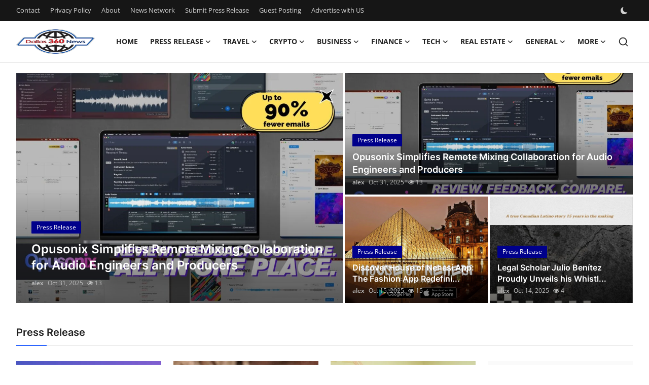

--- FILE ---
content_type: text/html; charset=UTF-8
request_url: https://www.dallas360news.com/?q=Fred%20Hiatt&engine=6
body_size: 26988
content:
<!DOCTYPE html>
<html lang="en" >
<head>
<meta charset="utf-8">
<meta http-equiv="X-UA-Compatible" content="IE=edge">
<meta name="viewport" content="width=device-width, initial-scale=1">
<title>Discover the Latest News - Baltimore News Wire</title>
<meta name="description" content="Stay ahead with Baltimore News Wire! Explore breaking news, top stories, and in-depth updates from Baltimore and around the globe. Your trusted source for Local News."/>
<meta name="keywords" content="press release distribution, guest posting services, crypto PR, instant indexing, content marketing, digital PR platform, online brand visibility"/>
<meta name="author" content="Baltimore News Wire"/>
<meta name="robots" content="all">
<meta property="og:locale" content="en-US"/>
<meta property="og:site_name" content="Baltimore News Wire"/>
<meta name="X-CSRF-TOKEN" content="1b99f9e64aeb7b05c5e83f9844800586">
<meta property="og:image" content="https://www.dallas360news.com/uploads/logo/logo_690b3073462ca1-98910150.png"/>
<meta property="og:image:width" content="155"/>
<meta property="og:image:height" content="50"/>
<meta property="og:type" content="website"/>
<meta property="og:title" content="Discover the Latest News - Baltimore News Wire"/>
<meta property="og:description" content="Stay ahead with Baltimore News Wire! Explore breaking news, top stories, and in-depth updates from Baltimore and around the globe. Your trusted source for Local News."/>
<meta property="og:url" content="https://www.dallas360news.com/?q=Fred%20Hiatt&amp;engine=6"/>
<meta property="fb:app_id" content=""/>
<meta name="twitter:card" content="summary_large_image"/>
<meta name="twitter:site" content="@Baltimore News Wire"/>
<meta name="twitter:title" content="Discover the Latest News - Baltimore News Wire"/>
<meta name="twitter:description" content="Stay ahead with Baltimore News Wire! Explore breaking news, top stories, and in-depth updates from Baltimore and around the globe. Your trusted source for Local News."/>
<link rel="shortcut icon" type="image/png" href="https://www.dallas360news.com/uploads/logo/favicon_68523c23610012-80286655.png"/>
<link rel="canonical" href="https://www.dallas360news.com"/>
<link rel="alternate" href="https://www.dallas360news.com/?q=Fred%20Hiatt&amp;engine=6" hreflang="en-US"/>
<style>@font-face {font-family: 'Inter'; font-style: normal; font-weight: 400; font-display: swap; src: url('https://www.dallas360news.com/assets/fonts/inter/inter-400.woff2') format('woff2'), url('https://www.dallas360news.com/assets/fonts/inter/inter-400.woff') format('woff')}  @font-face {font-family: 'Inter'; font-style: normal; font-weight: 600; font-display: swap; src: url('https://www.dallas360news.com/assets/fonts/inter/inter-600.woff2') format('woff2'), url('https://www.dallas360news.com/assets/fonts/inter/inter-600.woff') format('woff')}  @font-face {font-family: 'Inter'; font-style: normal; font-weight: 700; font-display: swap; src: url('https://www.dallas360news.com/assets/fonts/inter/inter-700.woff2') format('woff2'), url('https://www.dallas360news.com/assets/fonts/inter/inter-700.woff') format('woff')}</style>
<style>@font-face {font-family: 'Open Sans'; font-style: normal; font-weight: 400; font-display: swap; src: url('https://www.dallas360news.com/assets/fonts/open-sans/open-sans-400.woff2') format('woff2'), url('https://www.dallas360news.com/assets/fonts/open-sans/open-sans-400.woff') format('woff')}  @font-face {font-family: 'Open Sans'; font-style: normal; font-weight: 600; font-display: swap; src: url('https://www.dallas360news.com/assets/fonts/open-sans/open-sans-600.woff2') format('woff2'), url('https://www.dallas360news.com/assets/fonts/open-sans/open-sans-600.woff') format('woff')}  @font-face {font-family: 'Open Sans'; font-style: normal; font-weight: 700; font-display: swap; src: url('https://www.dallas360news.com/assets/fonts/open-sans/open-sans-700.woff2') format('woff2'), url('https://www.dallas360news.com/assets/fonts/open-sans/open-sans-700.woff') format('woff')}</style>
<link href="https://www.dallas360news.com/assets/vendor/bootstrap/css/bootstrap.min.css" rel="stylesheet">
<link href="https://www.dallas360news.com/assets/themes/magazine/css/style-2.4.1.min.css" rel="stylesheet">
<style>:root {--vr-font-primary:  "Open Sans", Helvetica, sans-serif;--vr-font-secondary:  "Inter", sans-serif;;--vr-font-tertiary:  Verdana, Helvetica, sans-serif;--vr-theme-color: #2d65fe;--vr-block-color: #161616;--vr-mega-menu-color: #f9f9f9;} .section-videos .video-large .image {height: 100% !important;}
.bn-ds-1{width: 728px; height: 90px;}.bn-mb-1{width: 300px; height: 250px;}.modal-newsletter .image {background-image: url('https://www.dallas360news.com/assets/img/newsletter.webp');}</style>
<script>var VrConfig = {baseURL: 'https://www.dallas360news.com', csrfTokenName: 'csrf_token', sysLangId: '1', authCheck: 0, rtl: false, isRecaptchaEnabled: '0', categorySliderIds: [], textOk: "OK", textYes: "Yes", textCancel: "Cancel", textCorrectAnswer: "Correct Answer", textWrongAnswer: "Wrong Answer"};</script><script async src="https://pagead2.googlesyndication.com/pagead/js/adsbygoogle.js?client=ca-pub-4699894406962635"
     crossorigin="anonymous"></script>
<meta name="google-site-verification" content="TxM9SUR7VNg6JeOCVO42zuCu8RKu3RQ7A7id9_XhUkg" /></head>
<body class="magazine  ">
<div id="nav-top" class="d-flex align-items-center">
<div class="container-xl d-flex justify-content-center justify-content-between">
<div class="d-flex align-items-center">
<ul class="navbar-nav flex-row top-left">
<li class="nav-item"><a href="https://www.dallas360news.com/contact" class="nav-link">Contact</a></li>
<li class="nav-item"><a href="https://www.dallas360news.com/privacy-policy" class="nav-link">Privacy Policy</a></li>
<li class="nav-item"><a href="https://www.dallas360news.com/about" class="nav-link">About</a></li>
<li class="nav-item"><a href="https://www.dallas360news.com/news-network" class="nav-link">News Network</a></li>
<li class="nav-item"><a href="https://www.dallas360news.com/submit-press-release" class="nav-link">Submit Press Release</a></li>
<li class="nav-item"><a href="https://www.dallas360news.com/guest-posting" class="nav-link">Guest Posting</a></li>
<li class="nav-item"><a href="https://www.dallas360news.com/advertise-with-us" class="nav-link">Advertise with US</a></li>
</ul>
</div>
<div class="d-flex align-items-center">
<ul class="navbar-nav flex-row flex-wrap ms-md-auto align-items-center">
<li class="nav-item display-flex align-items-center m0">
<form action="https://www.dallas360news.com/switch-dark-mode" method="post">
<input type="hidden" name="csrf_token" value="1b99f9e64aeb7b05c5e83f9844800586"><input type="hidden" name="back_url" value="https://www.dallas360news.com/?q=Fred%20Hiatt&amp;engine=6">
<button type="submit" name="theme_mode" value="dark" class="btn-switch-mode" aria-label="switch-mode">
<svg xmlns="http://www.w3.org/2000/svg" width="13" height="13" fill="currentColor" class="dark-mode-icon" viewBox="0 0 16 16">
<path d="M6 .278a.768.768 0 0 1 .08.858 7.208 7.208 0 0 0-.878 3.46c0 4.021 3.278 7.277 7.318 7.277.527 0 1.04-.055 1.533-.16a.787.787 0 0 1 .81.316.733.733 0 0 1-.031.893A8.349 8.349 0 0 1 8.344 16C3.734 16 0 12.286 0 7.71 0 4.266 2.114 1.312 5.124.06A.752.752 0 0 1 6 .278z"/>
</svg>
</button>
</form>
</li>
</ul>
</div>
</div>
</div><header id="header" >
<div class="navbar navbar-expand-md nav-main">
<nav class="container-xl">
<a href="https://www.dallas360news.com" class="navbar-brand p-0">
<img src="https://www.dallas360news.com/uploads/logo/logo_690b3073462ca1-98910150.png" alt="logo" class="logo" width="155" height="50">
</a>
<div class="collapse navbar-collapse">
<ul class="navbar-nav navbar-left display-flex align-items-center">
<li class="nav-item">
<a href="https://www.dallas360news.com" class="nav-link">Home</a>
</li>
<li class="nav-item nav-item-category nav-item-category-1" data-category-id="1">
<a href="https://www.dallas360news.com/press-release" class="nav-link" data-toggle="dropdown" role="button" aria-expanded="false">Press Release<i class="icon-arrow-down"></i></a>
</li>
<li class="nav-item nav-item-category nav-item-category-3" data-category-id="3">
<a href="https://www.dallas360news.com/travel" class="nav-link" data-toggle="dropdown" role="button" aria-expanded="false">Travel<i class="icon-arrow-down"></i></a>
</li>
<li class="nav-item nav-item-category nav-item-category-9" data-category-id="9">
<a href="https://www.dallas360news.com/crypto" class="nav-link" data-toggle="dropdown" role="button" aria-expanded="false">Crypto<i class="icon-arrow-down"></i></a>
</li>
<li class="nav-item nav-item-category nav-item-category-10" data-category-id="10">
<a href="https://www.dallas360news.com/business" class="nav-link" data-toggle="dropdown" role="button" aria-expanded="false">Business<i class="icon-arrow-down"></i></a>
</li>
<li class="nav-item nav-item-category nav-item-category-11" data-category-id="11">
<a href="https://www.dallas360news.com/finance" class="nav-link" data-toggle="dropdown" role="button" aria-expanded="false">Finance<i class="icon-arrow-down"></i></a>
</li>
<li class="nav-item nav-item-category nav-item-category-12" data-category-id="12">
<a href="https://www.dallas360news.com/tech" class="nav-link" data-toggle="dropdown" role="button" aria-expanded="false">Tech<i class="icon-arrow-down"></i></a>
</li>
<li class="nav-item nav-item-category nav-item-category-25" data-category-id="25">
<a href="https://www.dallas360news.com/real-estate" class="nav-link" data-toggle="dropdown" role="button" aria-expanded="false">Real Estate<i class="icon-arrow-down"></i></a>
</li>
<li class="nav-item nav-item-category nav-item-category-26" data-category-id="26">
<a href="https://www.dallas360news.com/general" class="nav-link" data-toggle="dropdown" role="button" aria-expanded="false">General<i class="icon-arrow-down"></i></a>
</li>
<li class="nav-item dropdown">
<a class="nav-link" href="#">More<i class="icon-arrow-down"></i></a>
<ul class="dropdown-menu nav-dropdown-menu">
<li><a href="https://www.dallas360news.com/top-10" class="dropdown-item">Top 10</a></li>
<li><a href="https://www.dallas360news.com/how-to" class="dropdown-item">How To</a></li>
<li><a href="https://www.dallas360news.com/support-number" class="dropdown-item">Support Number</a></li>
</ul>
</li>
</ul>
<hr class="d-md-none text-white-50">
<ul class="navbar-nav navbar-right flex-row flex-wrap align-items-center ms-md-auto">
<li class="nav-item col-6 col-lg-auto position-relative">
<button type="button" class="btn-link nav-link py-2 px-0 px-lg-2 search-icon display-flex align-items-center" aria-label="search">
<svg xmlns="http://www.w3.org/2000/svg" width="21" height="21" viewBox="0 0 24 24" fill="none" stroke="currentColor" stroke-width="2" stroke-linecap="round" stroke-linejoin="round">
<circle cx="11" cy="11" r="8"></circle>
<line x1="21" y1="21" x2="16.65" y2="16.65"></line>
</svg>
</button>
<div class="search-form">
<form action="https://www.dallas360news.com/search" method="get" id="search_validate">
<input type="text" name="q" maxlength="300" pattern=".*\S+.*" class="form-control form-input" placeholder="Search..."  required>
<button class="btn btn-custom" aria-label="search">
<svg xmlns="http://www.w3.org/2000/svg" width="20" height="20" viewBox="0 0 24 24" fill="none" stroke="currentColor" stroke-width="2" stroke-linecap="round" stroke-linejoin="round">
<circle cx="11" cy="11" r="8"></circle>
<line x1="21" y1="21" x2="16.65" y2="16.65"></line>
</svg>
</button>
</form>
</div>
</li>
</ul>
</div>
</nav>
</div>

<div class="container-xl">
<div class="mega-menu-container">
<div class="mega-menu mega-menu-1 shadow-sm" data-category-id="1">
<div class="container-fluid">
<div class="row">
<div class="col-12 menu-right width100">
<div class="menu-category-items filter-all active">
<div class="container-fluid">
<div class="row">
<div class="col-sm-2 menu-post-item width20">
<div class="image">
<a href="https://www.dallas360news.com/independent-filmmakers-unite-to-create-their-own-nyc-showcase-after-withdrawing-from-festival">
<img src="[data-uri]" data-src="https://www.prwires.com/wp-content/uploads/2026/01/The-Network-Television-Showcase-Ticket.png" alt="Independent Filmmakers Unite to Create Their Own NYC Showcase After Withdrawing from Festival" class="img-fluid lazyload" width="232" height="140"/>
</a>
</div>
<h3 class="title"><a href="https://www.dallas360news.com/independent-filmmakers-unite-to-create-their-own-nyc-showcase-after-withdrawing-from-festival">Independent Filmmakers Unite to Create Their ...</a></h3>
<p class="small-post-meta">    <a href="https://www.dallas360news.com/profile/alex" class="a-username">alex</a>
    <span>Jan 21, 2026</span>
    <span class="m-r-0"><i class="icon-eye"></i>&nbsp;4</span>
</p>
</div>
<div class="col-sm-2 menu-post-item width20">
<div class="image">
<a href="https://www.dallas360news.com/melbourne-families-embrace-pre-paid-funeral-plans-by-howard-squires-to-secure-legacy-and-save-costs">
<img src="[data-uri]" data-src="https://www.prwires.com/wp-content/uploads/2025/12/funerals_services.jpg" alt="Melbourne Families Embrace Pre-Paid Funeral Plans by Howard Squires to Secure Legacy and Save Costs" class="img-fluid lazyload" width="232" height="140"/>
</a>
</div>
<h3 class="title"><a href="https://www.dallas360news.com/melbourne-families-embrace-pre-paid-funeral-plans-by-howard-squires-to-secure-legacy-and-save-costs">Melbourne Families Embrace Pre-Paid Funeral P...</a></h3>
<p class="small-post-meta">    <a href="https://www.dallas360news.com/profile/alex" class="a-username">alex</a>
    <span>Dec 18, 2025</span>
    <span class="m-r-0"><i class="icon-eye"></i>&nbsp;3</span>
</p>
</div>
<div class="col-sm-2 menu-post-item width20">
<div class="image">
<a href="https://www.dallas360news.com/popolo-music-group-hosts-thanksgiving-celebration-for-everlasting-hope-and-vulnerable-children-in-cebu">
<img src="[data-uri]" data-src="https://www.prwires.com/wp-content/uploads/2025/12/1765717991hp10-1024x683.jpg" alt="Popolo Music Group Hosts Thanksgiving Celebration for Everlasting Hope and Vulnerable Children in Cebu" class="img-fluid lazyload" width="232" height="140"/>
</a>
</div>
<h3 class="title"><a href="https://www.dallas360news.com/popolo-music-group-hosts-thanksgiving-celebration-for-everlasting-hope-and-vulnerable-children-in-cebu">Popolo Music Group Hosts Thanksgiving Celebra...</a></h3>
<p class="small-post-meta">    <a href="https://www.dallas360news.com/profile/alex" class="a-username">alex</a>
    <span>Dec 14, 2025</span>
    <span class="m-r-0"><i class="icon-eye"></i>&nbsp;6</span>
</p>
</div>
<div class="col-sm-2 menu-post-item width20">
<div class="image">
<a href="https://www.dallas360news.com/meta-analysis-confirms-dermoelectroporation-enhances-exosome-delivery-in-regenerative-aesthetics">
<img src="[data-uri]" data-src="https://www.prwires.com/wp-content/uploads/2025/12/17656257502.png" alt="Meta-Analysis Confirms DermoElectroPoration Enhances Exosome Delivery in Regenerative Aesthetics" class="img-fluid lazyload" width="232" height="140"/>
</a>
</div>
<h3 class="title"><a href="https://www.dallas360news.com/meta-analysis-confirms-dermoelectroporation-enhances-exosome-delivery-in-regenerative-aesthetics">Meta-Analysis Confirms DermoElectroPoration E...</a></h3>
<p class="small-post-meta">    <a href="https://www.dallas360news.com/profile/alex" class="a-username">alex</a>
    <span>Dec 14, 2025</span>
    <span class="m-r-0"><i class="icon-eye"></i>&nbsp;6</span>
</p>
</div>
<div class="col-sm-2 menu-post-item width20">
<div class="image">
<a href="https://www.dallas360news.com/top-press-release-company-for-powerful-brand-visibility">
<img src="[data-uri]" data-src="https://www.prwires.com/wp-content/uploads/2025/12/press-release-company.295Z.png" alt="Top Press Release Company for Powerful Brand Visibility" class="img-fluid lazyload" width="232" height="140"/>
</a>
</div>
<h3 class="title"><a href="https://www.dallas360news.com/top-press-release-company-for-powerful-brand-visibility">Top Press Release Company for Powerful Brand ...</a></h3>
<p class="small-post-meta">    <a href="https://www.dallas360news.com/profile/alex" class="a-username">alex</a>
    <span>Dec 4, 2025</span>
    <span class="m-r-0"><i class="icon-eye"></i>&nbsp;4</span>
</p>
</div>
</div>
</div>
</div>
</div>
</div>
</div>
</div>
<div class="mega-menu mega-menu-3 shadow-sm" data-category-id="3">
<div class="container-fluid">
<div class="row">
<div class="col-12 menu-right width100">
<div class="menu-category-items filter-all active">
<div class="container-fluid">
<div class="row">
<div class="col-sm-2 menu-post-item width20">
<div class="image">
<a href="https://www.dallas360news.com/the-essential-2025-guide-to-travel-neck-pillows-collections-comfort-meets-convenience">
<img src="[data-uri]" data-src="https://www.dallas360news.com/uploads/images/202507/image_430x256_6877446042d7f.jpg" alt="The Essential 2025 Guide to Travel Neck Pillows Collections: Comfort Meets Convenience" class="img-fluid lazyload" width="232" height="140"/>
</a>
</div>
<h3 class="title"><a href="https://www.dallas360news.com/the-essential-2025-guide-to-travel-neck-pillows-collections-comfort-meets-convenience">The Essential 2025 Guide to Travel Neck Pillo...</a></h3>
<p class="small-post-meta">    <a href="https://www.dallas360news.com/profile/spiricart" class="a-username">Spiricart</a>
    <span>Jul 16, 2025</span>
    <span class="m-r-0"><i class="icon-eye"></i>&nbsp;7</span>
</p>
</div>
<div class="col-sm-2 menu-post-item width20">
<div class="image">
<a href="https://www.dallas360news.com/inside-the-nations-rail-hub-the-complete-guide-to-the-amtrak-office-washington-dc">
<img src="[data-uri]" data-src="https://www.dallas360news.com/uploads/images/202507/image_430x256_68772446469c1.jpg" alt="Inside the Nation&#039;s Rail Hub: The Complete Guide to the Amtrak Office Washington DC" class="img-fluid lazyload" width="232" height="140"/>
</a>
</div>
<h3 class="title"><a href="https://www.dallas360news.com/inside-the-nations-rail-hub-the-complete-guide-to-the-amtrak-office-washington-dc">Inside the Nation&#039;s Rail Hub: The Complete Gu...</a></h3>
<p class="small-post-meta">    <a href="https://www.dallas360news.com/profile/emmawilliams98" class="a-username">emmawilliams98</a>
    <span>Jul 16, 2025</span>
    <span class="m-r-0"><i class="icon-eye"></i>&nbsp;12</span>
</p>
</div>
<div class="col-sm-2 menu-post-item width20">
<div class="image">
<a href="https://www.dallas360news.com/flight-cancelled-jetblue-and-copa-phone-help-options">
<img src="[data-uri]" data-src="https://www.dallas360news.com/uploads/images/202507/image_430x256_68761b431be86.jpg" alt="Flight Cancelled? JetBlue and Copa Phone Help Options" class="img-fluid lazyload" width="232" height="140"/>
</a>
</div>
<h3 class="title"><a href="https://www.dallas360news.com/flight-cancelled-jetblue-and-copa-phone-help-options">Flight Cancelled? JetBlue and Copa Phone Help...</a></h3>
<p class="small-post-meta">    <a href="https://www.dallas360news.com/profile/airnsupport" class="a-username">airnsupport</a>
    <span>Jul 15, 2025</span>
    <span class="m-r-0"><i class="icon-eye"></i>&nbsp;11</span>
</p>
</div>
<div class="col-sm-2 menu-post-item width20">
<div class="image">
<a href="https://www.dallas360news.com/experience-europes-disability-awareness-tour">
<img src="[data-uri]" data-src="https://www.dallas360news.com/uploads/images/202507/image_430x256_687610aa0c85f.jpg" alt="Experience Europe’s Disability Awareness Tour" class="img-fluid lazyload" width="232" height="140"/>
</a>
</div>
<h3 class="title"><a href="https://www.dallas360news.com/experience-europes-disability-awareness-tour">Experience Europe’s Disability Awareness Tour</a></h3>
<p class="small-post-meta">    <a href="https://www.dallas360news.com/profile/adversity-into-adventure" class="a-username">Adversity into Adv...</a>
    <span>Jul 15, 2025</span>
    <span class="m-r-0"><i class="icon-eye"></i>&nbsp;13</span>
</p>
</div>
<div class="col-sm-2 menu-post-item width20">
<h3 class="title"><a href="https://www.dallas360news.com/Tadoba-National-Park-safari-booking,--Tadoba-Tiger-Reserve">Experience the Wild: Tadoba National Park Saf...</a></h3>
<p class="small-post-meta">    <a href="https://www.dallas360news.com/profile/tadobatigerreserve" class="a-username">tadobatigerreserve</a>
    <span>Jul 15, 2025</span>
    <span class="m-r-0"><i class="icon-eye"></i>&nbsp;7</span>
</p>
</div>
</div>
</div>
</div>
</div>
</div>
</div>
</div>
<div class="mega-menu mega-menu-9 shadow-sm" data-category-id="9">
<div class="container-fluid">
<div class="row">
<div class="col-12 menu-right width100">
<div class="menu-category-items filter-all active">
<div class="container-fluid">
<div class="row">
<div class="col-sm-2 menu-post-item width20">
<div class="image">
<a href="https://www.dallas360news.com/understanding-crypto-gambling-casino-platforms-with-terragon">
<img src="[data-uri]" data-src="https://www.dallas360news.com/uploads/images/202507/image_430x256_68777ff32a542.jpg" alt="Understanding Crypto Gambling Casino Platforms with Terragon" class="img-fluid lazyload" width="232" height="140"/>
</a>
</div>
<h3 class="title"><a href="https://www.dallas360news.com/understanding-crypto-gambling-casino-platforms-with-terragon">Understanding Crypto Gambling Casino Platform...</a></h3>
<p class="small-post-meta">    <a href="https://www.dallas360news.com/profile/darranhong" class="a-username">darranhong</a>
    <span>Jul 16, 2025</span>
    <span class="m-r-0"><i class="icon-eye"></i>&nbsp;12</span>
</p>
</div>
<div class="col-sm-2 menu-post-item width20">
<div class="image">
<a href="https://www.dallas360news.com/crypto-and-the-new-gaming-wave-why-players-are-shifting-to-smarter-platforms">
<img src="[data-uri]" data-src="https://www.dallas360news.com/uploads/images/202507/image_430x256_687505d8ba8b2.jpg" alt="Crypto and the New Gaming Wave: Why Players Are Shifting to Smarter Platforms" class="img-fluid lazyload" width="232" height="140"/>
</a>
</div>
<h3 class="title"><a href="https://www.dallas360news.com/crypto-and-the-new-gaming-wave-why-players-are-shifting-to-smarter-platforms">Crypto and the New Gaming Wave: Why Players A...</a></h3>
<p class="small-post-meta">    <a href="https://www.dallas360news.com/profile/davidrory" class="a-username">davidrory</a>
    <span>Jul 14, 2025</span>
    <span class="m-r-0"><i class="icon-eye"></i>&nbsp;13</span>
</p>
</div>
<div class="col-sm-2 menu-post-item width20">
<h3 class="title"><a href="https://www.dallas360news.com/asia-pacific-tokenization-market-dynamics-reach-worth-emerging-patterns-projections-and-sector-analysis">Asia-Pacific Tokenization Market – Dynamics: ...</a></h3>
<p class="small-post-meta">    <a href="https://www.dallas360news.com/profile/dannypatil" class="a-username">dannypatil</a>
    <span>Jul 14, 2025</span>
    <span class="m-r-0"><i class="icon-eye"></i>&nbsp;5</span>
</p>
</div>
<div class="col-sm-2 menu-post-item width20">
<h3 class="title"><a href="https://www.dallas360news.com/europe-sunflower-seeds-market-dynamics-reach-worth-emerging-patterns-projections-and-sector-analysis">Europe Sunflower Seeds Market – Dynamics: Rea...</a></h3>
<p class="small-post-meta">    <a href="https://www.dallas360news.com/profile/dannypatil" class="a-username">dannypatil</a>
    <span>Jul 14, 2025</span>
    <span class="m-r-0"><i class="icon-eye"></i>&nbsp;7</span>
</p>
</div>
<div class="col-sm-2 menu-post-item width20">
<h3 class="title"><a href="https://www.dallas360news.com/head-up-display-hud-vehicle-infotainment-market-dynamics-reach-worth-emerging-patterns-projections-and-sector-analysis">Head Up Display (HUD) Vehicle Infotainment Ma...</a></h3>
<p class="small-post-meta">    <a href="https://www.dallas360news.com/profile/dannypatil" class="a-username">dannypatil</a>
    <span>Jul 14, 2025</span>
    <span class="m-r-0"><i class="icon-eye"></i>&nbsp;5</span>
</p>
</div>
</div>
</div>
</div>
</div>
</div>
</div>
</div>
<div class="mega-menu mega-menu-10 shadow-sm" data-category-id="10">
<div class="container-fluid">
<div class="row">
<div class="col-3 menu-left vr-scrollbar">
<a href="https://www.dallas360news.com/business" data-category-filter="all" class="link-sub-category link-sub-category-all active">All</a>
</div>
<div class="col-12 menu-right">
<div class="menu-category-items filter-all active">
<div class="container-fluid">
<div class="row">
<div class="col-sm-2 menu-post-item width25">
<div class="image">
<a href="https://www.dallas360news.com/cricbet99-live-betting-features-real-time-odds-updates">
<img src="[data-uri]" data-src="https://www.dallas360news.com/uploads/images/202601/image_430x256_69677a92c66b8.jpg" alt="Cricbet99 Live Betting Features: Real-Time Odds Updates" class="img-fluid lazyload" width="232" height="140"/>
</a>
</div>
<h3 class="title"><a href="https://www.dallas360news.com/cricbet99-live-betting-features-real-time-odds-updates">Cricbet99 Live Betting Features: Real-Time Od...</a></h3>
<p class="small-post-meta">    <a href="https://www.dallas360news.com/profile/alex" class="a-username">alex</a>
    <span>Jan 14, 2026</span>
    <span class="m-r-0"><i class="icon-eye"></i>&nbsp;5</span>
</p>
</div>
<div class="col-sm-2 menu-post-item width25">
<div class="image">
<a href="https://www.dallas360news.com/cricbet99-cpl-betting-caribbean-premier-league-odds">
<img src="[data-uri]" data-src="https://www.dallas360news.com/uploads/images/202601/image_430x256_6965fbf743f49.jpg" alt="Cricbet99 CPL Betting: Caribbean Premier League Odds" class="img-fluid lazyload" width="232" height="140"/>
</a>
</div>
<h3 class="title"><a href="https://www.dallas360news.com/cricbet99-cpl-betting-caribbean-premier-league-odds">Cricbet99 CPL Betting: Caribbean Premier Leag...</a></h3>
<p class="small-post-meta">    <a href="https://www.dallas360news.com/profile/alex" class="a-username">alex</a>
    <span>Jan 13, 2026</span>
    <span class="m-r-0"><i class="icon-eye"></i>&nbsp;5</span>
</p>
</div>
<div class="col-sm-2 menu-post-item width25">
<div class="image">
<a href="https://www.dallas360news.com/reddybook-email-verification-issues-troubleshooting-guide-for-activation-problems">
<img src="[data-uri]" data-src="https://www.dallas360news.com/uploads/images/202512/image_430x256_694f75c0c1b78.jpg" alt="ReddyBook Email Verification Issues: Troubleshooting Guide for Activation Problems" class="img-fluid lazyload" width="232" height="140"/>
</a>
</div>
<h3 class="title"><a href="https://www.dallas360news.com/reddybook-email-verification-issues-troubleshooting-guide-for-activation-problems">ReddyBook Email Verification Issues: Troubles...</a></h3>
<p class="small-post-meta">    <a href="https://www.dallas360news.com/profile/alex" class="a-username">alex</a>
    <span>Dec 27, 2025</span>
    <span class="m-r-0"><i class="icon-eye"></i>&nbsp;11</span>
</p>
</div>
<div class="col-sm-2 menu-post-item width25">
<div class="image">
<a href="https://www.dallas360news.com/reddybook-cryptocurrency-payments-is-bitcoin-betting-available">
<img src="[data-uri]" data-src="https://www.dallas360news.com/uploads/images/202512/image_430x256_6948e81b6e68b.jpg" alt="ReddyBook Cryptocurrency Payments: Is Bitcoin Betting Available?" class="img-fluid lazyload" width="232" height="140"/>
</a>
</div>
<h3 class="title"><a href="https://www.dallas360news.com/reddybook-cryptocurrency-payments-is-bitcoin-betting-available">ReddyBook Cryptocurrency Payments: Is Bitcoin...</a></h3>
<p class="small-post-meta">    <a href="https://www.dallas360news.com/profile/alex" class="a-username">alex</a>
    <span>Dec 22, 2025</span>
    <span class="m-r-0"><i class="icon-eye"></i>&nbsp;5</span>
</p>
</div>
</div>
</div>
</div>
</div>
</div>
</div>
</div>
<div class="mega-menu mega-menu-11 shadow-sm" data-category-id="11">
<div class="container-fluid">
<div class="row">
<div class="col-12 menu-right width100">
<div class="menu-category-items filter-all active">
<div class="container-fluid">
<div class="row">
<div class="col-sm-2 menu-post-item width20">
<div class="image">
<a href="https://www.dallas360news.com/is-comparing-different-sips-possible-through-top-mutual-fund-software-in-india">
<img src="[data-uri]" data-src="https://www.dallas360news.com/uploads/images/202507/image_430x256_68775ecf92ad9.jpg" alt="Is Comparing Different SIPs Possible Through Top Mutual Fund Software in India?" class="img-fluid lazyload" width="232" height="140"/>
</a>
</div>
<h3 class="title"><a href="https://www.dallas360news.com/is-comparing-different-sips-possible-through-top-mutual-fund-software-in-india">Is Comparing Different SIPs Possible Through ...</a></h3>
<p class="small-post-meta">    <a href="https://www.dallas360news.com/profile/redvisiontechnologies" class="a-username">redvisiontechnologies</a>
    <span>Jul 16, 2025</span>
    <span class="m-r-0"><i class="icon-eye"></i>&nbsp;6</span>
</p>
</div>
<div class="col-sm-2 menu-post-item width20">
<div class="image">
<a href="https://www.dallas360news.com/how-to-book-pench-national-park-safari-online-complete-guide">
<img src="[data-uri]" data-src="https://www.dallas360news.com/uploads/images/202507/image_430x256_6876a7c6e97bb.jpg" alt="How to Book Pench National Park Safari Online – Complete Guide" class="img-fluid lazyload" width="232" height="140"/>
</a>
</div>
<h3 class="title"><a href="https://www.dallas360news.com/how-to-book-pench-national-park-safari-online-complete-guide">How to Book Pench National Park Safari Online...</a></h3>
<p class="small-post-meta">    <a href="https://www.dallas360news.com/profile/penchnationalpark" class="a-username">penchnationalpark</a>
    <span>Jul 16, 2025</span>
    <span class="m-r-0"><i class="icon-eye"></i>&nbsp;17</span>
</p>
</div>
<div class="col-sm-2 menu-post-item width20">
<div class="image">
<a href="https://www.dallas360news.com/expert-financial-guidance-smart-investment-strategies">
<img src="[data-uri]" data-src="https://www.dallas360news.com/uploads/images/202507/image_430x256_6870f14227ca8.jpg" alt="Expert Financial Guidance &amp; Smart Investment Strategies" class="img-fluid lazyload" width="232" height="140"/>
</a>
</div>
<h3 class="title"><a href="https://www.dallas360news.com/expert-financial-guidance-smart-investment-strategies">Expert Financial Guidance &amp; Smart Investment ...</a></h3>
<p class="small-post-meta">    <a href="https://www.dallas360news.com/profile/penny-matters" class="a-username">Penny Matters</a>
    <span>Jul 11, 2025</span>
    <span class="m-r-0"><i class="icon-eye"></i>&nbsp;8</span>
</p>
</div>
<div class="col-sm-2 menu-post-item width20">
<div class="image">
<a href="https://www.dallas360news.com/aop-curriculum-comparison-2025-whats-changed">
<img src="[data-uri]" data-src="https://www.dallas360news.com/uploads/images/202507/image_430x256_686e89cf44b29.jpg" alt="AOP Curriculum Comparison 2025: What’s Changed?" class="img-fluid lazyload" width="232" height="140"/>
</a>
</div>
<h3 class="title"><a href="https://www.dallas360news.com/aop-curriculum-comparison-2025-whats-changed">AOP Curriculum Comparison 2025: What’s Changed?</a></h3>
<p class="small-post-meta">    <a href="https://www.dallas360news.com/profile/gettoppromo" class="a-username">gettoppromo</a>
    <span>Jul 9, 2025</span>
    <span class="m-r-0"><i class="icon-eye"></i>&nbsp;7</span>
</p>
</div>
<div class="col-sm-2 menu-post-item width20">
<div class="image">
<a href="https://www.dallas360news.com/how-to-choose-a-forex-broker-in-canada-for-optimal-execution-speed">
<img src="[data-uri]" data-src="https://www.dallas360news.com/uploads/images/202507/image_430x256_6864d9a82d93f.jpg" alt="How to Choose a Forex Broker in Canada for Optimal Execution Speed" class="img-fluid lazyload" width="232" height="140"/>
</a>
</div>
<h3 class="title"><a href="https://www.dallas360news.com/how-to-choose-a-forex-broker-in-canada-for-optimal-execution-speed">How to Choose a Forex Broker in Canada for Op...</a></h3>
<p class="small-post-meta">    <a href="https://www.dallas360news.com/profile/nohamark" class="a-username">nohamark</a>
    <span>Jul 2, 2025</span>
    <span class="m-r-0"><i class="icon-eye"></i>&nbsp;9</span>
</p>
</div>
</div>
</div>
</div>
</div>
</div>
</div>
</div>
<div class="mega-menu mega-menu-12 shadow-sm" data-category-id="12">
<div class="container-fluid">
<div class="row">
<div class="col-3 menu-left vr-scrollbar">
<a href="https://www.dallas360news.com/tech" data-category-filter="all" class="link-sub-category link-sub-category-all active">All</a>
</div>
<div class="col-12 menu-right">
<div class="menu-category-items filter-all active">
<div class="container-fluid">
<div class="row">
<div class="col-sm-2 menu-post-item width25">
<div class="image">
<a href="https://www.dallas360news.com/build-fight-and-ride-the-3-mod-apks-that-deliver-ultimate-gameplay">
<img src="[data-uri]" data-src="https://www.dallas360news.com/uploads/images/202507/image_430x256_687791606fd2e.jpg" alt="Build, Fight, and Ride: The 3 MOD APKs That Deliver Ultimate Gameplay" class="img-fluid lazyload" width="232" height="140"/>
</a>
</div>
<h3 class="title"><a href="https://www.dallas360news.com/build-fight-and-ride-the-3-mod-apks-that-deliver-ultimate-gameplay">Build, Fight, and Ride: The 3 MOD APKs That D...</a></h3>
<p class="small-post-meta">    <a href="https://www.dallas360news.com/profile/markhennry" class="a-username">markhennry</a>
    <span>Jul 16, 2025</span>
    <span class="m-r-0"><i class="icon-eye"></i>&nbsp;13</span>
</p>
</div>
<div class="col-sm-2 menu-post-item width25">
<div class="image">
<a href="https://www.dallas360news.com/ndr-capabilities-to-strengthen-network-security">
<img src="[data-uri]" data-src="https://www.dallas360news.com/uploads/images/202507/image_430x256_68778ed60ba97.jpg" alt="NDR Capabilities to Strengthen Network Security" class="img-fluid lazyload" width="232" height="140"/>
</a>
</div>
<h3 class="title"><a href="https://www.dallas360news.com/ndr-capabilities-to-strengthen-network-security">NDR Capabilities to Strengthen Network Security</a></h3>
<p class="small-post-meta">    <a href="https://www.dallas360news.com/profile/netwitness" class="a-username">NetWitness</a>
    <span>Jul 16, 2025</span>
    <span class="m-r-0"><i class="icon-eye"></i>&nbsp;17</span>
</p>
</div>
<div class="col-sm-2 menu-post-item width25">
<div class="image">
<a href="https://www.dallas360news.com/how-healthcare-software-development-consultation-improves-roi">
<img src="[data-uri]" data-src="https://www.dallas360news.com/uploads/images/202507/image_430x256_687641ea44924.jpg" alt="How Healthcare Software Development Consultation Improves ROI?" class="img-fluid lazyload" width="232" height="140"/>
</a>
</div>
<h3 class="title"><a href="https://www.dallas360news.com/how-healthcare-software-development-consultation-improves-roi">How Healthcare Software Development Consultat...</a></h3>
<p class="small-post-meta">    <a href="https://www.dallas360news.com/profile/adrianevans" class="a-username">adrianevans</a>
    <span>Jul 15, 2025</span>
    <span class="m-r-0"><i class="icon-eye"></i>&nbsp;10</span>
</p>
</div>
<div class="col-sm-2 menu-post-item width25">
<div class="image">
<a href="https://www.dallas360news.com/which-is-the-best-facebook-analytics-app-for-tracking-engagement">
<img src="[data-uri]" data-src="https://www.dallas360news.com/uploads/images/202507/image_430x256_6875f13f0372b.jpg" alt="Which is the Best Facebook Analytics App for Tracking Engagement?" class="img-fluid lazyload" width="232" height="140"/>
</a>
</div>
<h3 class="title"><a href="https://www.dallas360news.com/which-is-the-best-facebook-analytics-app-for-tracking-engagement">Which is the Best Facebook Analytics App for ...</a></h3>
<p class="small-post-meta">    <a href="https://www.dallas360news.com/profile/friend-filter" class="a-username">Friend Filter</a>
    <span>Jul 15, 2025</span>
    <span class="m-r-0"><i class="icon-eye"></i>&nbsp;13</span>
</p>
</div>
</div>
</div>
</div>
</div>
</div>
</div>
</div>
<div class="mega-menu mega-menu-25 shadow-sm" data-category-id="25">
<div class="container-fluid">
<div class="row">
<div class="col-12 menu-right width100">
<div class="menu-category-items filter-all active">
<div class="container-fluid">
<div class="row">
<div class="col-sm-2 menu-post-item width20">
<div class="image">
<a href="https://www.dallas360news.com/Is-It-Safe-to-Use-High-Pressure-Washing-on-Brick-or-Stucco">
<img src="[data-uri]" data-src="https://www.dallas360news.com/uploads/images/202507/image_430x256_687674264325b.jpg" alt="Is It Safe to Use High-Pressure Washing on Brick or Stucco?" class="img-fluid lazyload" width="232" height="140"/>
</a>
</div>
<h3 class="title"><a href="https://www.dallas360news.com/Is-It-Safe-to-Use-High-Pressure-Washing-on-Brick-or-Stucco">Is It Safe to Use High-Pressure Washing on Br...</a></h3>
<p class="small-post-meta">    <a href="https://www.dallas360news.com/profile/smitjohn" class="a-username">smitjohn</a>
    <span>Jul 15, 2025</span>
    <span class="m-r-0"><i class="icon-eye"></i>&nbsp;13</span>
</p>
</div>
<div class="col-sm-2 menu-post-item width20">
<div class="image">
<a href="https://www.dallas360news.com/How-Can-I-Find-Reliable-Components-for-a-Home-Radon-System">
<img src="[data-uri]" data-src="https://www.dallas360news.com/uploads/images/202507/image_430x256_687652b657327.jpg" alt="How Can I Find Reliable Components for a Home Radon System?" class="img-fluid lazyload" width="232" height="140"/>
</a>
</div>
<h3 class="title"><a href="https://www.dallas360news.com/How-Can-I-Find-Reliable-Components-for-a-Home-Radon-System">How Can I Find Reliable Components for a Home...</a></h3>
<p class="small-post-meta">    <a href="https://www.dallas360news.com/profile/smitjohn" class="a-username">smitjohn</a>
    <span>Jul 15, 2025</span>
    <span class="m-r-0"><i class="icon-eye"></i>&nbsp;14</span>
</p>
</div>
<div class="col-sm-2 menu-post-item width20">
<h3 class="title"><a href="https://www.dallas360news.com/rental-yield-in-metro-cities-in-india">rental yield in metro cities in india</a></h3>
<p class="small-post-meta">    <a href="https://www.dallas360news.com/profile/cedric" class="a-username">cedric</a>
    <span>Jul 15, 2025</span>
    <span class="m-r-0"><i class="icon-eye"></i>&nbsp;7</span>
</p>
</div>
<div class="col-sm-2 menu-post-item width20">
<div class="image">
<a href="https://www.dallas360news.com/advantages-of-investing-in-real-estate-during-economic-downturns-1494">
<img src="[data-uri]" data-src="https://www.dallas360news.com/uploads/images/202507/image_430x256_6875f269791f4.jpg" alt="Advantages of Investing in Real Estate During Economic Downturns" class="img-fluid lazyload" width="232" height="140"/>
</a>
</div>
<h3 class="title"><a href="https://www.dallas360news.com/advantages-of-investing-in-real-estate-during-economic-downturns-1494">Advantages of Investing in Real Estate During...</a></h3>
<p class="small-post-meta">    <a href="https://www.dallas360news.com/profile/kokilac6" class="a-username">kokilac6</a>
    <span>Jul 15, 2025</span>
    <span class="m-r-0"><i class="icon-eye"></i>&nbsp;10</span>
</p>
</div>
<div class="col-sm-2 menu-post-item width20">
<div class="image">
<a href="https://www.dallas360news.com/advantages-of-investing-in-real-estate-during-economic-downturns">
<img src="[data-uri]" data-src="https://www.dallas360news.com/uploads/images/202507/image_430x256_6875f269791f4.jpg" alt="Advantages of Investing in Real Estate During Economic Downturns" class="img-fluid lazyload" width="232" height="140"/>
</a>
</div>
<h3 class="title"><a href="https://www.dallas360news.com/advantages-of-investing-in-real-estate-during-economic-downturns">Advantages of Investing in Real Estate During...</a></h3>
<p class="small-post-meta">    <a href="https://www.dallas360news.com/profile/kokilac6" class="a-username">kokilac6</a>
    <span>Jul 15, 2025</span>
    <span class="m-r-0"><i class="icon-eye"></i>&nbsp;9</span>
</p>
</div>
</div>
</div>
</div>
</div>
</div>
</div>
</div>
<div class="mega-menu mega-menu-26 shadow-sm" data-category-id="26">
<div class="container-fluid">
<div class="row">
<div class="col-12 menu-right width100">
<div class="menu-category-items filter-all active">
<div class="container-fluid">
<div class="row">
<div class="col-sm-2 menu-post-item width20">
<h3 class="title"><a href="https://www.dallas360news.com/fake-electric-bill-template-for-uiux-testing-and-training">Fake Electric Bill Template for UI/UX Testing...</a></h3>
<p class="small-post-meta">    <a href="https://www.dallas360news.com/profile/mdwilliamparker" class="a-username">mdwilliamparker</a>
    <span>Jul 17, 2025</span>
    <span class="m-r-0"><i class="icon-eye"></i>&nbsp;5</span>
</p>
</div>
<div class="col-sm-2 menu-post-item width20">
<div class="image">
<a href="https://www.dallas360news.com/capella-assessments-empowering-learning-through-practical-application">
<img src="[data-uri]" data-src="https://www.dallas360news.com/uploads/images/202507/image_430x256_686f01bbee290.jpg" alt="Capella Assessments: Empowering Learning Through Practical Application" class="img-fluid lazyload" width="232" height="140"/>
</a>
</div>
<h3 class="title"><a href="https://www.dallas360news.com/capella-assessments-empowering-learning-through-practical-application">Capella Assessments: Empowering Learning Thro...</a></h3>
<p class="small-post-meta">    <a href="https://www.dallas360news.com/profile/ryanhiggs59" class="a-username">ryanhiggs59</a>
    <span>Jul 16, 2025</span>
    <span class="m-r-0"><i class="icon-eye"></i>&nbsp;8</span>
</p>
</div>
<div class="col-sm-2 menu-post-item width20">
<h3 class="title"><a href="https://www.dallas360news.com/be-the-firestarter-in-a-world-of-followers">Be the Firestarter in a World of Followers</a></h3>
<p class="small-post-meta">    <a href="https://www.dallas360news.com/profile/ardentthrive" class="a-username">ArdentThrive</a>
    <span>Jul 15, 2025</span>
    <span class="m-r-0"><i class="icon-eye"></i>&nbsp;12</span>
</p>
</div>
<div class="col-sm-2 menu-post-item width20">
<div class="image">
<a href="https://www.dallas360news.com/level-up-your-streetwear-the-ultimate-fusion-of-aelfric-eden-and-chrome-hearts">
<img src="[data-uri]" data-src="https://www.dallas360news.com/uploads/images/202507/image_430x256_68761b8e603e0.jpg" alt="Level Up Your Streetwear: The Ultimate Fusion of Aelfric Eden and Chrome Hearts" class="img-fluid lazyload" width="232" height="140"/>
</a>
</div>
<h3 class="title"><a href="https://www.dallas360news.com/level-up-your-streetwear-the-ultimate-fusion-of-aelfric-eden-and-chrome-hearts">Level Up Your Streetwear: The Ultimate Fusion...</a></h3>
<p class="small-post-meta">    <a href="https://www.dallas360news.com/profile/shopchromeheart" class="a-username">shopchromeheart</a>
    <span>Jul 15, 2025</span>
    <span class="m-r-0"><i class="icon-eye"></i>&nbsp;4</span>
</p>
</div>
<div class="col-sm-2 menu-post-item width20">
<div class="image">
<a href="https://www.dallas360news.com/trapstar-jacket-the-icon-of-modern-streetwear">
<img src="[data-uri]" data-src="https://www.dallas360news.com/uploads/images/202507/image_430x256_6876073cbf133.jpg" alt="Trapstar Jacket: The Icon of Modern Streetwear" class="img-fluid lazyload" width="232" height="140"/>
</a>
</div>
<h3 class="title"><a href="https://www.dallas360news.com/trapstar-jacket-the-icon-of-modern-streetwear">Trapstar Jacket: The Icon of Modern Streetwear</a></h3>
<p class="small-post-meta">    <a href="https://www.dallas360news.com/profile/trapstra-london" class="a-username">trapstra london</a>
    <span>Jul 15, 2025</span>
    <span class="m-r-0"><i class="icon-eye"></i>&nbsp;6</span>
</p>
</div>
</div>
</div>
</div>
</div>
</div>
</div>
</div>
</div>
</div><div class="header-mobile-container">
<div class="fixed-top">
<div class="header-mobile">
<div class="d-flex justify-content-between align-items-center">
<button type="button" class="menu-button mobile-menu-button" aria-label="menu">
<svg xmlns="http://www.w3.org/2000/svg" fill="currentColor" stroke="#222222" stroke-width="2" height="24" width="24" viewBox="0 0 24 24">
<line x1="2" y1="4" x2="22" y2="4"></line>
<line x1="2" y1="11" x2="22" y2="11"></line>
<line x1="2" y1="18" x2="22" y2="18"></line>
</svg>
</button>
<div class="mobile-logo">
<a href="https://www.dallas360news.com" class="display-inline-block">
<img src="https://www.dallas360news.com/uploads/logo/logo_690b3073462ca1-98910150.png" alt="logo" class="logo" width="155" height="50">
</a>
</div>
<div class="mobile-search">
<button type="button" class="menu-button mobile-search-button" aria-label="search">
<svg xmlns="http://www.w3.org/2000/svg" width="24" height="24" viewBox="0 0 24 24" fill="none" stroke="#222222" stroke-width="2" stroke-linecap="round" stroke-linejoin="round">
<circle cx="11" cy="11" r="8"></circle>
<line x1="21" y1="21" x2="16.65" y2="16.65"></line>
</svg>
</button>
</div>
</div>
<div class="mobile-search-form">
<form action="https://www.dallas360news.com/search" method="get" id="search_validate_mobile">
<div class="display-flex align-items-center">
<input type="text" name="q" maxlength="300" pattern=".*\S+.*" class="form-control form-input" placeholder="Search..."  required>
<button class="btn btn-custom" aria-label="search">
<svg xmlns="http://www.w3.org/2000/svg" width="20" height="20" viewBox="0 0 24 24" fill="none" stroke="currentColor" stroke-width="2" stroke-linecap="round" stroke-linejoin="round">
<circle cx="11" cy="11" r="8"></circle>
<line x1="21" y1="21" x2="16.65" y2="16.65"></line>
</svg>
</button>
</div>
</form>
</div>
</div>
</div>
</div>

<div id="navMobile" class="nav-mobile">
<div class="nav-mobile-inner">
<div class="row">
<div class="col-12 m-b-15">
</div>
</div>
<div class="row">
<div class="col-12 mb-4">
<ul class="nav navbar-nav">
<li class="nav-item"><a href="https://www.dallas360news.com" class="nav-link">Home</a></li>
<li class="nav-item"><a href="https://www.dallas360news.com/contact" class="nav-link">Contact</a></li>
<li class="nav-item"><a href="https://www.dallas360news.com/press-release" class="nav-link">Press Release</a></li>
<li class="nav-item"><a href="https://www.dallas360news.com/travel" class="nav-link">Travel</a></li>
<li class="nav-item"><a href="https://www.dallas360news.com/privacy-policy" class="nav-link">Privacy Policy</a></li>
<li class="nav-item"><a href="https://www.dallas360news.com/about" class="nav-link">About</a></li>
<li class="nav-item"><a href="https://www.dallas360news.com/news-network" class="nav-link">News Network</a></li>
<li class="nav-item"><a href="https://www.dallas360news.com/submit-press-release" class="nav-link">Submit Press Release</a></li>
<li class="nav-item"><a href="https://www.dallas360news.com/guest-posting" class="nav-link">Guest Posting</a></li>
<li class="nav-item"><a href="https://www.dallas360news.com/advertise-with-us" class="nav-link">Advertise with US</a></li>
<li class="nav-item"><a href="https://www.dallas360news.com/crypto" class="nav-link">Crypto</a></li>
<li class="nav-item dropdown">
<a href="#" class="dropdown-toggle d-flex justify-content-between nav-link" data-bs-toggle="dropdown" role="button" aria-haspopup="true" aria-expanded="true">
<span>Business</span>
<i class="icon-arrow-down"></i>
</a>
<ul class="dropdown-menu menu-sub-items">
<li class="nav-item"><a href="https://www.dallas360news.com/business" class="nav-link">All</a></li>
</ul>
</li>
<li class="nav-item"><a href="https://www.dallas360news.com/finance" class="nav-link">Finance</a></li>
<li class="nav-item dropdown">
<a href="#" class="dropdown-toggle d-flex justify-content-between nav-link" data-bs-toggle="dropdown" role="button" aria-haspopup="true" aria-expanded="true">
<span>Tech</span>
<i class="icon-arrow-down"></i>
</a>
<ul class="dropdown-menu menu-sub-items">
<li class="nav-item"><a href="https://www.dallas360news.com/tech" class="nav-link">All</a></li>
</ul>
</li>
<li class="nav-item"><a href="https://www.dallas360news.com/real-estate" class="nav-link">Real Estate</a></li>
<li class="nav-item"><a href="https://www.dallas360news.com/general" class="nav-link">General</a></li>
<li class="nav-item"><a href="https://www.dallas360news.com/top-10" class="nav-link">Top 10</a></li>
<li class="nav-item"><a href="https://www.dallas360news.com/how-to" class="nav-link">How To</a></li>
<li class="nav-item"><a href="https://www.dallas360news.com/support-number" class="nav-link">Support Number</a></li>
</ul>
</div>

<div class="col-4">
<form action="https://www.dallas360news.com/switch-dark-mode" method="post">
<input type="hidden" name="csrf_token" value="1b99f9e64aeb7b05c5e83f9844800586"><input type="hidden" name="back_url" value="https://www.dallas360news.com/?q=Fred%20Hiatt&amp;engine=6">
<button type="submit" name="theme_mode" value="dark" class="btn btn-md btn-default btn-switch-mode-mobile" aria-label="dark-mode">
<svg xmlns="http://www.w3.org/2000/svg" width="16" height="16" fill="currentColor" class="dark-mode-icon" viewBox="0 0 16 16">
<path d="M6 .278a.768.768 0 0 1 .08.858 7.208 7.208 0 0 0-.878 3.46c0 4.021 3.278 7.277 7.318 7.277.527 0 1.04-.055 1.533-.16a.787.787 0 0 1 .81.316.733.733 0 0 1-.031.893A8.349 8.349 0 0 1 8.344 16C3.734 16 0 12.286 0 7.71 0 4.266 2.114 1.312 5.124.06A.752.752 0 0 1 6 .278z"/>
</svg>
</button>
</form>
</div>
</div>
</div>
</div>
<div id="overlay_bg" class="overlay-bg"></div></header>

<h1 class="title-index">Discover the Latest News</h1>
<section class="section section-featured">
    <div class="container-xl">
        <div class="row">
            <div class="col-md-12 col-lg-6 col-featured-left">
                <div class="main-slider-container">
                    <div class="main-slider" id="main-slider">
                                                        <div class="main-slider-item">
                                    <a href="https://www.dallas360news.com/opusonix-simplifies-remote-mixing-collaboration-for-audio-engineers-and-producers" class="img-link" aria-label="post">
                                        <img src="[data-uri]" data-lazy="https://www.prwires.com/wp-content/uploads/2025/10/Opusonix-Multiscreen-Banner-with-MBP-at-Center-Compressed-1024x717.jpg" alt="Opusonix Simplifies Remote Mixing Collaboration for Audio Engineers and Producers" class="img-cover" width="687" height="526"/>
                                                                            </a>
                                    <div class="caption">
                                        <a href="https://www.dallas360news.com/press-release">
                                            <span class="badge badge-category" style="background-color: #00008b">Press Release</span>
                                        </a>
                                                                                    <h2 class="title">Opusonix Simplifies Remote Mixing Collaboration for Audio Engineers and Producers</h2>
                                                                                <p class="post-meta">
                                                <a href="https://www.dallas360news.com/profile/alex" class="a-username">alex</a>
    <span>Oct 31, 2025</span>
    <span class="m-r-0"><i class="icon-eye"></i>&nbsp;13</span>
                                        </p>
                                    </div>
                                </div>
                                                            <div class="main-slider-item">
                                    <a href="https://www.dallas360news.com/discover-house-of-nehesi-app-the-fashion-app-redefining-ultra-luxury-shopping-before-the-holidays" class="img-link" aria-label="post">
                                        <img src="[data-uri]" data-lazy="https://www.prwires.com/wp-content/uploads/2025/10/Fashion-App-2.png" alt="Discover House of Nehesi App: The Fashion App Redefining Ultra-Luxury Shopping Before the Holidays" class="img-cover" width="687" height="526"/>
                                                                            </a>
                                    <div class="caption">
                                        <a href="https://www.dallas360news.com/press-release">
                                            <span class="badge badge-category" style="background-color: #00008b">Press Release</span>
                                        </a>
                                                                                    <h2 class="title">Discover House of Nehesi App: The Fashion App Redefining Ultra-Luxury Shopping Before the Holidays</h2>
                                                                                <p class="post-meta">
                                                <a href="https://www.dallas360news.com/profile/alex" class="a-username">alex</a>
    <span>Oct 15, 2025</span>
    <span class="m-r-0"><i class="icon-eye"></i>&nbsp;15</span>
                                        </p>
                                    </div>
                                </div>
                                                            <div class="main-slider-item">
                                    <a href="https://www.dallas360news.com/legal-scholar-julio-benitez-proudly-unveils-his-whistleblowing-book-canada-a-legal-paradise" class="img-link" aria-label="post">
                                        <img src="[data-uri]" data-lazy="https://www.prwires.com/wp-content/uploads/2025/10/1760405160cover.jpg" alt="Legal Scholar Julio Benítez Proudly Unveils his Whistleblowing Book: Canada A Legal Paradise" class="img-cover" width="687" height="526"/>
                                                                            </a>
                                    <div class="caption">
                                        <a href="https://www.dallas360news.com/press-release">
                                            <span class="badge badge-category" style="background-color: #00008b">Press Release</span>
                                        </a>
                                                                                    <h3 class="title">Legal Scholar Julio Benítez Proudly Unveils his Whistleblowing Book: Canada A Legal Paradise</h3>
                                                                                <p class="post-meta">
                                                <a href="https://www.dallas360news.com/profile/alex" class="a-username">alex</a>
    <span>Oct 14, 2025</span>
    <span class="m-r-0"><i class="icon-eye"></i>&nbsp;4</span>
                                        </p>
                                    </div>
                                </div>
                                                            <div class="main-slider-item">
                                    <a href="https://www.dallas360news.com/uki-media-events-announces-vehicle-tech-week-europe" class="img-link" aria-label="post">
                                        <img src="[data-uri]" data-lazy="https://www.prwires.com/wp-content/uploads/2025/10/VTW_logos_300-x-300.jpg" alt="UKi Media &amp; Events announces Vehicle Tech Week Europe" class="img-cover" width="687" height="526"/>
                                                                            </a>
                                    <div class="caption">
                                        <a href="https://www.dallas360news.com/press-release">
                                            <span class="badge badge-category" style="background-color: #00008b">Press Release</span>
                                        </a>
                                                                                    <h3 class="title">UKi Media &amp; Events announces Vehicle Tech Week Europe</h3>
                                                                                <p class="post-meta">
                                                <a href="https://www.dallas360news.com/profile/alex" class="a-username">alex</a>
    <span>Oct 7, 2025</span>
    <span class="m-r-0"><i class="icon-eye"></i>&nbsp;5</span>
                                        </p>
                                    </div>
                                </div>
                                                            <div class="main-slider-item">
                                    <a href="https://www.dallas360news.com/daeco-painting-denvers-factory-finish-cabinet-experts" class="img-link" aria-label="post">
                                        <img src="[data-uri]" data-lazy="https://www.prwires.com/wp-content/uploads/2025/10/DAECO-Paintng-650.png" alt="DAECO Painting: Denver’s Factory-Finish Cabinet Experts" class="img-cover" width="687" height="526"/>
                                                                            </a>
                                    <div class="caption">
                                        <a href="https://www.dallas360news.com/press-release">
                                            <span class="badge badge-category" style="background-color: #00008b">Press Release</span>
                                        </a>
                                                                                    <h3 class="title">DAECO Painting: Denver’s Factory-Finish Cabinet Experts</h3>
                                                                                <p class="post-meta">
                                                <a href="https://www.dallas360news.com/profile/alex" class="a-username">alex</a>
    <span>Oct 7, 2025</span>
    <span class="m-r-0"><i class="icon-eye"></i>&nbsp;5</span>
                                        </p>
                                    </div>
                                </div>
                                                </div>
                    <div id="main-slider-nav" class="main-slider-nav">
                        <button class="prev" aria-label="prev">
                            <svg xmlns="http://www.w3.org/2000/svg" width="16" height="16" fill="currentColor" viewBox="0 0 404.258 404.258">
                                <polygon points="289.927,18 265.927,0 114.331,202.129 265.927,404.258 289.927,386.258 151.831,202.129 "/>
                            </svg>
                        </button>
                        <button class="next" aria-label="next">
                            <svg xmlns="http://www.w3.org/2000/svg" width="16" height="16" fill="currentColor" viewBox="0 0 404.258 404.258">
                                <polygon points="138.331,0 114.331,18 252.427,202.129 114.331,386.258 138.331,404.258 289.927,202.129 "/>
                            </svg>
                        </button>
                    </div>
                </div>
            </div>
            <div class="col-md-12 col-lg-6 col-featured-right">
                <div class="row gx-1 gy-1">
                                                <div class="col-sm-12 col-md-12 col-lg-12">
                                <div class="item item-large">
                                    <a href="https://www.dallas360news.com/opusonix-simplifies-remote-mixing-collaboration-for-audio-engineers-and-producers" class="img-link" aria-label="post">
                                        <img src="[data-uri]" data-src="https://www.prwires.com/wp-content/uploads/2025/10/Opusonix-Multiscreen-Banner-with-MBP-at-Center-Compressed-1024x717.jpg" alt="Opusonix Simplifies Remote Mixing Collaboration for Audio Engineers and Producers" class="img-fluid lazyload" width="605" height="280"/>
                                                                            </a>
                                    <div class="caption">
                                        <a href="https://www.dallas360news.com/press-release">
                                            <span class="badge badge-category" style="background-color: #00008b">Press Release</span>
                                        </a>
                                        <h3 class="title">
                                            <a href="https://www.dallas360news.com/opusonix-simplifies-remote-mixing-collaboration-for-audio-engineers-and-producers" class="img-link">
                                                Opusonix Simplifies Remote Mixing Collaboration for Audio Engineers and Producers                                            </a>
                                        </h3>
                                        <p class="post-meta">
                                                <a href="https://www.dallas360news.com/profile/alex" class="a-username">alex</a>
    <span>Oct 31, 2025</span>
    <span class="m-r-0"><i class="icon-eye"></i>&nbsp;13</span>
                                        </p>
                                    </div>
                                </div>
                            </div>
                                                        <div class="col-6 col-sm-6 col-md-6 col-lg-6">
                                    <div class="item item-small">
                                        <a href="https://www.dallas360news.com/discover-house-of-nehesi-app-the-fashion-app-redefining-ultra-luxury-shopping-before-the-holidays" class="img-link" aria-label="post">
                                            <img src="[data-uri]" data-src="https://www.prwires.com/wp-content/uploads/2025/10/Fashion-App-2.png" alt="Discover House of Nehesi App: The Fashion App Redefining Ultra-Luxury Shopping Before the Holidays" class="img-fluid lazyload" width="300" height="242"/>
                                                                                    </a>
                                        <div class="caption">
                                            <a href="https://www.dallas360news.com/press-release">
                                                <span class="badge badge-category" style="background-color: #00008b">Press Release</span>
                                            </a>
                                            <h3 class="title">
                                                <a href="https://www.dallas360news.com/discover-house-of-nehesi-app-the-fashion-app-redefining-ultra-luxury-shopping-before-the-holidays" class="img-link">
                                                    Discover House of Nehesi App: The Fashion App Redefini...                                                </a>
                                            </h3>
                                            <p class="post-meta">
                                                    <a href="https://www.dallas360news.com/profile/alex" class="a-username">alex</a>
    <span>Oct 15, 2025</span>
    <span class="m-r-0"><i class="icon-eye"></i>&nbsp;15</span>
                                            </p>
                                        </div>
                                    </div>
                                </div>
                                                            <div class="col-6 col-sm-6 col-md-6 col-lg-6">
                                    <div class="item item-small">
                                        <a href="https://www.dallas360news.com/legal-scholar-julio-benitez-proudly-unveils-his-whistleblowing-book-canada-a-legal-paradise" class="img-link" aria-label="post">
                                            <img src="[data-uri]" data-src="https://www.prwires.com/wp-content/uploads/2025/10/1760405160cover.jpg" alt="Legal Scholar Julio Benítez Proudly Unveils his Whistleblowing Book: Canada A Legal Paradise" class="img-fluid lazyload" width="300" height="242"/>
                                                                                    </a>
                                        <div class="caption">
                                            <a href="https://www.dallas360news.com/press-release">
                                                <span class="badge badge-category" style="background-color: #00008b">Press Release</span>
                                            </a>
                                            <h3 class="title">
                                                <a href="https://www.dallas360news.com/legal-scholar-julio-benitez-proudly-unveils-his-whistleblowing-book-canada-a-legal-paradise" class="img-link">
                                                    Legal Scholar Julio Benítez Proudly Unveils his Whistl...                                                </a>
                                            </h3>
                                            <p class="post-meta">
                                                    <a href="https://www.dallas360news.com/profile/alex" class="a-username">alex</a>
    <span>Oct 14, 2025</span>
    <span class="m-r-0"><i class="icon-eye"></i>&nbsp;4</span>
                                            </p>
                                        </div>
                                    </div>
                                </div>
                                            </div>
            </div>
        </div>
    </div>
</section><div class="section section-category">
    <div class="container-xl">
        <div class="section-title">
            <div class="d-flex justify-content-between align-items-center">
                <h3 class="title">Press Release</h3>
                            </div>
        </div>
        <div class="section-content section-cat-block">
            <div class="tab-content">
                <div class="tab-pane fade show active" id="tabCategoryAll1" role="tabpanel">
                    <div class="row">
                                                            <div class="col-sm-12 col-md-6 col-lg-3 col-post-item-vr">
                                        <div class="post-item post-item-vr">
                                            <div class="image">
                                                                                                    <a href="https://www.dallas360news.com/independent-filmmakers-unite-to-create-their-own-nyc-showcase-after-withdrawing-from-festival" class="img-link">
                                                        <img src="[data-uri]" data-src="https://www.prwires.com/wp-content/uploads/2026/01/The-Network-Television-Showcase-Ticket.png" alt="Independent Filmmakers Unite to Create Their Own NYC Showcase After Withdrawing from Festival" class="img-fluid lazyload" width="306" height="340"/>
                                                                                                            </a>
                                                                                            </div>
                                            <div class="caption">
                                                <h3 class="title">
                                                    <a href="https://www.dallas360news.com/independent-filmmakers-unite-to-create-their-own-nyc-showcase-after-withdrawing-from-festival" class="img-link" style="display: block; color: #fff;">
                                                        Independent Filmmakers Unite to Create Their Own NYC Sh...                                                    </a>
                                                </h3>
                                                <p class="post-meta m0">
                                                        <a href="https://www.dallas360news.com/profile/alex" class="a-username">alex</a>
    <span>Jan 21, 2026</span>
    <span class="m-r-0"><i class="icon-eye"></i>&nbsp;4</span>
                                                </p>
                                            </div>
                                        </div>
                                    </div>
                                                                    <div class="col-sm-12 col-md-6 col-lg-3 col-post-item-vr">
                                        <div class="post-item post-item-vr">
                                            <div class="image">
                                                                                                    <a href="https://www.dallas360news.com/melbourne-families-embrace-pre-paid-funeral-plans-by-howard-squires-to-secure-legacy-and-save-costs" class="img-link">
                                                        <img src="[data-uri]" data-src="https://www.prwires.com/wp-content/uploads/2025/12/funerals_services.jpg" alt="Melbourne Families Embrace Pre-Paid Funeral Plans by Howard Squires to Secure Legacy and Save Costs" class="img-fluid lazyload" width="306" height="340"/>
                                                                                                            </a>
                                                                                            </div>
                                            <div class="caption">
                                                <h3 class="title">
                                                    <a href="https://www.dallas360news.com/melbourne-families-embrace-pre-paid-funeral-plans-by-howard-squires-to-secure-legacy-and-save-costs" class="img-link" style="display: block; color: #fff;">
                                                        Melbourne Families Embrace Pre-Paid Funeral Plans by Ho...                                                    </a>
                                                </h3>
                                                <p class="post-meta m0">
                                                        <a href="https://www.dallas360news.com/profile/alex" class="a-username">alex</a>
    <span>Dec 18, 2025</span>
    <span class="m-r-0"><i class="icon-eye"></i>&nbsp;3</span>
                                                </p>
                                            </div>
                                        </div>
                                    </div>
                                                                    <div class="col-sm-12 col-md-6 col-lg-3 col-post-item-vr">
                                        <div class="post-item post-item-vr">
                                            <div class="image">
                                                                                                    <a href="https://www.dallas360news.com/popolo-music-group-hosts-thanksgiving-celebration-for-everlasting-hope-and-vulnerable-children-in-cebu" class="img-link">
                                                        <img src="[data-uri]" data-src="https://www.prwires.com/wp-content/uploads/2025/12/1765717991hp10-1024x683.jpg" alt="Popolo Music Group Hosts Thanksgiving Celebration for Everlasting Hope and Vulnerable Children in Cebu" class="img-fluid lazyload" width="306" height="340"/>
                                                                                                            </a>
                                                                                            </div>
                                            <div class="caption">
                                                <h3 class="title">
                                                    <a href="https://www.dallas360news.com/popolo-music-group-hosts-thanksgiving-celebration-for-everlasting-hope-and-vulnerable-children-in-cebu" class="img-link" style="display: block; color: #fff;">
                                                        Popolo Music Group Hosts Thanksgiving Celebration for E...                                                    </a>
                                                </h3>
                                                <p class="post-meta m0">
                                                        <a href="https://www.dallas360news.com/profile/alex" class="a-username">alex</a>
    <span>Dec 14, 2025</span>
    <span class="m-r-0"><i class="icon-eye"></i>&nbsp;6</span>
                                                </p>
                                            </div>
                                        </div>
                                    </div>
                                                                    <div class="col-sm-12 col-md-6 col-lg-3 col-post-item-vr">
                                        <div class="post-item post-item-vr">
                                            <div class="image">
                                                                                                    <a href="https://www.dallas360news.com/meta-analysis-confirms-dermoelectroporation-enhances-exosome-delivery-in-regenerative-aesthetics" class="img-link">
                                                        <img src="[data-uri]" data-src="https://www.prwires.com/wp-content/uploads/2025/12/17656257502.png" alt="Meta-Analysis Confirms DermoElectroPoration Enhances Exosome Delivery in Regenerative Aesthetics" class="img-fluid lazyload" width="306" height="340"/>
                                                                                                            </a>
                                                                                            </div>
                                            <div class="caption">
                                                <h3 class="title">
                                                    <a href="https://www.dallas360news.com/meta-analysis-confirms-dermoelectroporation-enhances-exosome-delivery-in-regenerative-aesthetics" class="img-link" style="display: block; color: #fff;">
                                                        Meta-Analysis Confirms DermoElectroPoration Enhances Ex...                                                    </a>
                                                </h3>
                                                <p class="post-meta m0">
                                                        <a href="https://www.dallas360news.com/profile/alex" class="a-username">alex</a>
    <span>Dec 14, 2025</span>
    <span class="m-r-0"><i class="icon-eye"></i>&nbsp;6</span>
                                                </p>
                                            </div>
                                        </div>
                                    </div>
                                                    </div>
                    <div class="row">
                                                            <div class="col-sm-12 col-md-6 col-lg-4">
                                        <div class="tbl-container post-item-small">
            <div class="tbl-cell left">
                            <div class="image">
                    <a href="https://www.dallas360news.com/top-press-release-company-for-powerful-brand-visibility">
                        <img src="[data-uri]" data-src="https://www.prwires.com/wp-content/uploads/2025/12/press-release-company.295Z.png" alt="Top Press Release Company for Powerful Brand Visibility" class="img-fluid lazyload" width="130" height="91"/>
                                            </a>
                </div>
                    </div>
        <div class="tbl-cell right">
        <h3 class="title"><a href="https://www.dallas360news.com/top-press-release-company-for-powerful-brand-visibility">Top Press Release Company for Powerful Brand Visibility</a></h3>
        <p class="small-post-meta">    <a href="https://www.dallas360news.com/profile/alex" class="a-username">alex</a>
    <span>Dec 4, 2025</span>
    <span class="m-r-0"><i class="icon-eye"></i>&nbsp;4</span>
</p>
    </div>
</div>                                    </div>
                                                                    <div class="col-sm-12 col-md-6 col-lg-4">
                                        <div class="tbl-container post-item-small">
            <div class="tbl-cell left">
                            <div class="image">
                    <a href="https://www.dallas360news.com/news-wire-serviceforstartup-funding-stories-pr-wires">
                        <img src="[data-uri]" data-src="https://www.prwires.com/wp-content/uploads/2025/11/Google_AI_Studio_2025-11-26T08_56_36.145Z.png" alt="News Wire Service For Startup Funding Stories | PR Wires" class="img-fluid lazyload" width="130" height="91"/>
                                            </a>
                </div>
                    </div>
        <div class="tbl-cell right">
        <h3 class="title"><a href="https://www.dallas360news.com/news-wire-serviceforstartup-funding-stories-pr-wires">News Wire Service For Startup Funding Stories | PR Wires</a></h3>
        <p class="small-post-meta">    <a href="https://www.dallas360news.com/profile/alex" class="a-username">alex</a>
    <span>Nov 26, 2025</span>
    <span class="m-r-0"><i class="icon-eye"></i>&nbsp;5</span>
</p>
    </div>
</div>                                    </div>
                                                                    <div class="col-sm-12 col-md-6 col-lg-4">
                                        <div class="tbl-container post-item-small">
            <div class="tbl-cell left">
                            <div class="image">
                    <a href="https://www.dallas360news.com/more-and-more-americans-deciding-to-trust-in-an-annuity-over-social-security-or-a-401k">
                        <img src="[data-uri]" data-src="https://www.prwires.com/wp-content/uploads/2025/11/Annuityverse-Large-Dimension-White-Background-1024x481.jpg" alt="More and More Americans Deciding to Trust in an Annuity Over Social Security or a 401(k)" class="img-fluid lazyload" width="130" height="91"/>
                                            </a>
                </div>
                    </div>
        <div class="tbl-cell right">
        <h3 class="title"><a href="https://www.dallas360news.com/more-and-more-americans-deciding-to-trust-in-an-annuity-over-social-security-or-a-401k">More and More Americans Deciding to Trust in an Annuity...</a></h3>
        <p class="small-post-meta">    <a href="https://www.dallas360news.com/profile/alex" class="a-username">alex</a>
    <span>Nov 26, 2025</span>
    <span class="m-r-0"><i class="icon-eye"></i>&nbsp;6</span>
</p>
    </div>
</div>                                    </div>
                                                                    <div class="col-sm-12 col-md-6 col-lg-4">
                                        <div class="tbl-container post-item-small">
            <div class="tbl-cell left">
                            <div class="image">
                    <a href="https://www.dallas360news.com/glen-funerals-offers-funeral-arrangement-services-with-dedicated-grief-support-aftercare-programs">
                        <img src="[data-uri]" data-src="https://www.prwires.com/wp-content/uploads/2025/11/Glen-Funeral-Directors-Compassionate-Guidance-Blog-2.png" alt="Glen Funerals Offers Funeral Arrangement Services With Dedicated Grief Support &amp; Aftercare Programs" class="img-fluid lazyload" width="130" height="91"/>
                                            </a>
                </div>
                    </div>
        <div class="tbl-cell right">
        <h3 class="title"><a href="https://www.dallas360news.com/glen-funerals-offers-funeral-arrangement-services-with-dedicated-grief-support-aftercare-programs">Glen Funerals Offers Funeral Arrangement Services With ...</a></h3>
        <p class="small-post-meta">    <a href="https://www.dallas360news.com/profile/alex" class="a-username">alex</a>
    <span>Nov 24, 2025</span>
    <span class="m-r-0"><i class="icon-eye"></i>&nbsp;4</span>
</p>
    </div>
</div>                                    </div>
                                                                    <div class="col-sm-12 col-md-6 col-lg-4">
                                        <div class="tbl-container post-item-small">
            <div class="tbl-cell left">
                            <div class="image">
                    <a href="https://www.dallas360news.com/pop-top-toyota-campervans-from-99000-driveaway">
                        <img src="[data-uri]" data-src="https://www.prwires.com/wp-content/uploads/2025/11/IMG_2442.jpg" alt="Pop Top Toyota Campervans from $99,000 driveaway" class="img-fluid lazyload" width="130" height="91"/>
                                            </a>
                </div>
                    </div>
        <div class="tbl-cell right">
        <h3 class="title"><a href="https://www.dallas360news.com/pop-top-toyota-campervans-from-99000-driveaway">Pop Top Toyota Campervans from $99,000 driveaway</a></h3>
        <p class="small-post-meta">    <a href="https://www.dallas360news.com/profile/alex" class="a-username">alex</a>
    <span>Nov 18, 2025</span>
    <span class="m-r-0"><i class="icon-eye"></i>&nbsp;9</span>
</p>
    </div>
</div>                                    </div>
                                                                    <div class="col-sm-12 col-md-6 col-lg-4">
                                        <div class="tbl-container post-item-small">
            <div class="tbl-cell left">
                            <div class="image">
                    <a href="https://www.dallas360news.com/olga-kanes-new-book-confessions-of-a-russian-catalog-bride-takes-readers-on-a-provocative-journey-through-love-identity-and-cross-cultural-romance">
                        <img src="[data-uri]" data-src="https://www.prwires.com/wp-content/uploads/2025/11/Confessions-of-a-Russian-Catalog-Bride.jpg" alt="Olga Kane’s New Book “Confessions of a Russian Catalog Bride” Takes Readers on a Provocative Journey Through Love, Identity, and Cross-Cultural Romance" class="img-fluid lazyload" width="130" height="91"/>
                                            </a>
                </div>
                    </div>
        <div class="tbl-cell right">
        <h3 class="title"><a href="https://www.dallas360news.com/olga-kanes-new-book-confessions-of-a-russian-catalog-bride-takes-readers-on-a-provocative-journey-through-love-identity-and-cross-cultural-romance">Olga Kane’s New Book “Confessions of a Russian Catalog ...</a></h3>
        <p class="small-post-meta">    <a href="https://www.dallas360news.com/profile/alex" class="a-username">alex</a>
    <span>Nov 13, 2025</span>
    <span class="m-r-0"><i class="icon-eye"></i>&nbsp;5</span>
</p>
    </div>
</div>                                    </div>
                                                                    <div class="col-sm-12 col-md-6 col-lg-4">
                                        <div class="tbl-container post-item-small">
            <div class="tbl-cell left">
                            <div class="image">
                    <a href="https://www.dallas360news.com/marge-carson-and-iman-maghsoudi-launch-the-oceanic-collection-of-luxury-furniture">
                        <img src="[data-uri]" data-src="https://www.prwires.com/wp-content/uploads/2025/11/Screenshot-2025-11-08-105427.png" alt="Marge Carson and iMAN Maghsoudi Launch The Oceanic Collection of Luxury Furniture" class="img-fluid lazyload" width="130" height="91"/>
                                            </a>
                </div>
                    </div>
        <div class="tbl-cell right">
        <h3 class="title"><a href="https://www.dallas360news.com/marge-carson-and-iman-maghsoudi-launch-the-oceanic-collection-of-luxury-furniture">Marge Carson and iMAN Maghsoudi Launch The Oceanic Coll...</a></h3>
        <p class="small-post-meta">    <a href="https://www.dallas360news.com/profile/alex" class="a-username">alex</a>
    <span>Nov 8, 2025</span>
    <span class="m-r-0"><i class="icon-eye"></i>&nbsp;6</span>
</p>
    </div>
</div>                                    </div>
                                                                    <div class="col-sm-12 col-md-6 col-lg-4">
                                        <div class="tbl-container post-item-small">
            <div class="tbl-cell left">
                            <div class="image">
                    <a href="https://www.dallas360news.com/opusonix-simplifies-remote-mixing-collaboration-for-audio-engineers-and-producers">
                        <img src="[data-uri]" data-src="https://www.prwires.com/wp-content/uploads/2025/10/Opusonix-Multiscreen-Banner-with-MBP-at-Center-Compressed-1024x717.jpg" alt="Opusonix Simplifies Remote Mixing Collaboration for Audio Engineers and Producers" class="img-fluid lazyload" width="130" height="91"/>
                                            </a>
                </div>
                    </div>
        <div class="tbl-cell right">
        <h3 class="title"><a href="https://www.dallas360news.com/opusonix-simplifies-remote-mixing-collaboration-for-audio-engineers-and-producers">Opusonix Simplifies Remote Mixing Collaboration for Aud...</a></h3>
        <p class="small-post-meta">    <a href="https://www.dallas360news.com/profile/alex" class="a-username">alex</a>
    <span>Oct 31, 2025</span>
    <span class="m-r-0"><i class="icon-eye"></i>&nbsp;13</span>
</p>
    </div>
</div>                                    </div>
                                                                    <div class="col-sm-12 col-md-6 col-lg-4">
                                        <div class="tbl-container post-item-small">
            <div class="tbl-cell left">
                            <div class="image">
                    <a href="https://www.dallas360news.com/discover-house-of-nehesi-app-the-fashion-app-redefining-ultra-luxury-shopping-before-the-holidays">
                        <img src="[data-uri]" data-src="https://www.prwires.com/wp-content/uploads/2025/10/Fashion-App-2.png" alt="Discover House of Nehesi App: The Fashion App Redefining Ultra-Luxury Shopping Before the Holidays" class="img-fluid lazyload" width="130" height="91"/>
                                            </a>
                </div>
                    </div>
        <div class="tbl-cell right">
        <h3 class="title"><a href="https://www.dallas360news.com/discover-house-of-nehesi-app-the-fashion-app-redefining-ultra-luxury-shopping-before-the-holidays">Discover House of Nehesi App: The Fashion App Redefinin...</a></h3>
        <p class="small-post-meta">    <a href="https://www.dallas360news.com/profile/alex" class="a-username">alex</a>
    <span>Oct 15, 2025</span>
    <span class="m-r-0"><i class="icon-eye"></i>&nbsp;15</span>
</p>
    </div>
</div>                                    </div>
                                                    </div>
                </div>
                            </div>
        </div>
    </div>
</div><div class="section section-category">
    <div class="container-xl">
        <div class="row">
            <div class="col-sm-12">
                <div class="section-title">
                    <div class="d-flex justify-content-between align-items-center">
                        <h3 class="title">Education</h3>
                                            </div>
                </div>
                <div class="section-content">
                    <div class="tab-content">
                        <div class="tab-pane fade show active" id="tabCategoryAll2" role="tabpanel">
                            <div class="row">
                                                                            <div class="col-sm-12 col-md-6 col-lg-4">
                                                <div class="post-item post-item-no-image">
        <h3 class="title"><a href="https://www.dallas360news.com/law-assignment-expert-clear-structured-legal-writing-support">Law Assignment Expert – Clear, Structured Legal Writing...</a></h3>
    <p class="post-meta">    <a href="https://www.dallas360news.com/profile/indiaassignmenthelp" class="a-username">indiaassignmenthelp</a>
    <span>Jul 16, 2025</span>
    <span class="m-r-0"><i class="icon-eye"></i>&nbsp;20</span>
</p>
    <p class="description"></p>
</div>                                            </div>
                                                                                    <div class="col-sm-12 col-md-6 col-lg-4">
                                                <div class="post-item post-item-no-image">
        <h3 class="title"><a href="https://www.dallas360news.com/My-Assignments-Pro-1523">Struggling with Macroeconomics? Get the Best Assignment...</a></h3>
    <p class="post-meta">    <a href="https://www.dallas360news.com/profile/Architecture Assignment Help" class="a-username">Architecture Assig...</a>
    <span>Jul 15, 2025</span>
    <span class="m-r-0"><i class="icon-eye"></i>&nbsp;16</span>
</p>
    <p class="description">myassignmentspro.com offers the best Macroeconomics assignment help for students...</p>
</div>                                            </div>
                                                                                    <div class="col-sm-12 col-md-6 col-lg-4">
                                                <div class="post-item">
            <div class="image ratio">
            <a href="https://www.dallas360news.com/discover-the-benefits-of-quran-tafseer-classes-online-for-all-ages">
                <img src="[data-uri]" data-src="https://www.dallas360news.com/uploads/images/202507/image_430x256_68767a19cf3de.jpg" alt="Discover the Benefits of Quran Tafseer Classes Online for All Ages" class="img-fluid lazyload" width="416" height="247.417"/>
                            </a>
        </div>
        <h3 class="title"><a href="https://www.dallas360news.com/discover-the-benefits-of-quran-tafseer-classes-online-for-all-ages">Discover the Benefits of Quran Tafseer Classes Online f...</a></h3>
    <p class="post-meta">    <a href="https://www.dallas360news.com/profile/devit" class="a-username">devit</a>
    <span>Jul 15, 2025</span>
    <span class="m-r-0"><i class="icon-eye"></i>&nbsp;7</span>
</p>
    <p class="description"></p>
</div>                                            </div>
                                                                                    <div class="col-sm-12 col-md-6 col-lg-4">
                                                <div class="post-item post-item-no-image">
        <h3 class="title"><a href="https://www.dallas360news.com/Breaking-the-Chains:-How-Stopping-Drug-Abuse-Can-Reduce-Crime-and-Heal-Society">Disciples Healing Drug Addicted Minds</a></h3>
    <p class="post-meta">    <a href="https://www.dallas360news.com/profile/substanceabouseviolance" class="a-username">substanceabousevio...</a>
    <span>Jul 15, 2025</span>
    <span class="m-r-0"><i class="icon-eye"></i>&nbsp;3</span>
</p>
    <p class="description">Stopping drug abuse reduces crime, restores communities, and heals society. Fait...</p>
</div>                                            </div>
                                                                                    <div class="col-sm-12 col-md-6 col-lg-4">
                                                <div class="post-item">
            <div class="image ratio">
            <a href="https://www.dallas360news.com/civil-surveyor-course-in-rawalpindi.php">
                <img src="[data-uri]" data-src="https://www.dallas360news.com/uploads/images/202507/image_430x256_6875fd0594754.jpg" alt="Civil Surveyor Course in Rawalpindi" class="img-fluid lazyload" width="416" height="247.417"/>
                            </a>
        </div>
        <h3 class="title"><a href="https://www.dallas360news.com/civil-surveyor-course-in-rawalpindi.php">Civil Surveyor Course in Rawalpindi</a></h3>
    <p class="post-meta">    <a href="https://www.dallas360news.com/profile/college" class="a-username">college</a>
    <span>Jul 15, 2025</span>
    <span class="m-r-0"><i class="icon-eye"></i>&nbsp;5</span>
</p>
    <p class="description"></p>
</div>                                            </div>
                                                                                    <div class="col-sm-12 col-md-6 col-lg-4">
                                                <div class="post-item post-item-no-image">
        <h3 class="title"><a href="https://www.dallas360news.com/My-Assignments-Pro-1452">Why MyAssignmentsPro is the Best Programming Assignment...</a></h3>
    <p class="post-meta">    <a href="https://www.dallas360news.com/profile/Architecture Assignment Help" class="a-username">Architecture Assig...</a>
    <span>Jul 14, 2025</span>
    <span class="m-r-0"><i class="icon-eye"></i>&nbsp;17</span>
</p>
    <p class="description">Looking for the best programming assignment help in Australia? Look no further t...</p>
</div>                                            </div>
                                                                    </div>
                        </div>
                                            </div>
                </div>
            </div>
                    </div>
    </div>
</div><div class="section section-category">
    <div class="container-xl">
        <div class="section-title">
            <div class="d-flex justify-content-between align-items-center">
                <h3 class="title">Travel</h3>
                            </div>
        </div>
        <div class="section-content section-cat-block">
            <div class="tab-content">
                <div class="tab-pane fade show active" id="tabCategoryAll3" role="tabpanel">
                    <div class="row">
                                                            <div class="col-sm-12 col-md-6 col-lg-3 col-post-item-vr">
                                        <div class="post-item post-item-vr">
                                            <div class="image">
                                                                                                    <a href="https://www.dallas360news.com/the-essential-2025-guide-to-travel-neck-pillows-collections-comfort-meets-convenience" class="img-link">
                                                        <img src="[data-uri]" data-src="https://www.dallas360news.com/uploads/images/202507/image_694x532_687744603b7d1.jpg" alt="The Essential 2025 Guide to Travel Neck Pillows Collections: Comfort Meets Convenience" class="img-fluid lazyload" width="306" height="340"/>
                                                                                                            </a>
                                                                                            </div>
                                            <div class="caption">
                                                <h3 class="title">
                                                    <a href="https://www.dallas360news.com/the-essential-2025-guide-to-travel-neck-pillows-collections-comfort-meets-convenience" class="img-link" style="display: block; color: #fff;">
                                                        The Essential 2025 Guide to Travel Neck Pillows Collect...                                                    </a>
                                                </h3>
                                                <p class="post-meta m0">
                                                        <a href="https://www.dallas360news.com/profile/spiricart" class="a-username">Spiricart</a>
    <span>Jul 16, 2025</span>
    <span class="m-r-0"><i class="icon-eye"></i>&nbsp;7</span>
                                                </p>
                                            </div>
                                        </div>
                                    </div>
                                                                    <div class="col-sm-12 col-md-6 col-lg-3 col-post-item-vr">
                                        <div class="post-item post-item-vr">
                                            <div class="image">
                                                                                                    <a href="https://www.dallas360news.com/inside-the-nations-rail-hub-the-complete-guide-to-the-amtrak-office-washington-dc" class="img-link">
                                                        <img src="[data-uri]" data-src="https://www.dallas360news.com/uploads/images/202507/image_694x532_687724463a493.jpg" alt="Inside the Nation&#039;s Rail Hub: The Complete Guide to the Amtrak Office Washington DC" class="img-fluid lazyload" width="306" height="340"/>
                                                                                                            </a>
                                                                                            </div>
                                            <div class="caption">
                                                <h3 class="title">
                                                    <a href="https://www.dallas360news.com/inside-the-nations-rail-hub-the-complete-guide-to-the-amtrak-office-washington-dc" class="img-link" style="display: block; color: #fff;">
                                                        Inside the Nation&#039;s Rail Hub: The Complete Guide to the...                                                    </a>
                                                </h3>
                                                <p class="post-meta m0">
                                                        <a href="https://www.dallas360news.com/profile/emmawilliams98" class="a-username">emmawilliams98</a>
    <span>Jul 16, 2025</span>
    <span class="m-r-0"><i class="icon-eye"></i>&nbsp;12</span>
                                                </p>
                                            </div>
                                        </div>
                                    </div>
                                                                    <div class="col-sm-12 col-md-6 col-lg-3 col-post-item-vr">
                                        <div class="post-item post-item-vr">
                                            <div class="image">
                                                                                                    <a href="https://www.dallas360news.com/flight-cancelled-jetblue-and-copa-phone-help-options" class="img-link">
                                                        <img src="[data-uri]" data-src="https://www.dallas360news.com/uploads/images/202507/image_694x532_68761b4315769.jpg" alt="Flight Cancelled? JetBlue and Copa Phone Help Options" class="img-fluid lazyload" width="306" height="340"/>
                                                                                                            </a>
                                                                                            </div>
                                            <div class="caption">
                                                <h3 class="title">
                                                    <a href="https://www.dallas360news.com/flight-cancelled-jetblue-and-copa-phone-help-options" class="img-link" style="display: block; color: #fff;">
                                                        Flight Cancelled? JetBlue and Copa Phone Help Options                                                    </a>
                                                </h3>
                                                <p class="post-meta m0">
                                                        <a href="https://www.dallas360news.com/profile/airnsupport" class="a-username">airnsupport</a>
    <span>Jul 15, 2025</span>
    <span class="m-r-0"><i class="icon-eye"></i>&nbsp;11</span>
                                                </p>
                                            </div>
                                        </div>
                                    </div>
                                                                    <div class="col-sm-12 col-md-6 col-lg-3 col-post-item-vr">
                                        <div class="post-item post-item-vr">
                                            <div class="image">
                                                                                                    <a href="https://www.dallas360news.com/experience-europes-disability-awareness-tour" class="img-link">
                                                        <img src="[data-uri]" data-src="https://www.dallas360news.com/uploads/images/202507/image_694x532_687610aa02d7e.jpg" alt="Experience Europe’s Disability Awareness Tour" class="img-fluid lazyload" width="306" height="340"/>
                                                                                                            </a>
                                                                                            </div>
                                            <div class="caption">
                                                <h3 class="title">
                                                    <a href="https://www.dallas360news.com/experience-europes-disability-awareness-tour" class="img-link" style="display: block; color: #fff;">
                                                        Experience Europe’s Disability Awareness Tour                                                    </a>
                                                </h3>
                                                <p class="post-meta m0">
                                                        <a href="https://www.dallas360news.com/profile/adversity-into-adventure" class="a-username">Adversity into Adv...</a>
    <span>Jul 15, 2025</span>
    <span class="m-r-0"><i class="icon-eye"></i>&nbsp;13</span>
                                                </p>
                                            </div>
                                        </div>
                                    </div>
                                                    </div>
                    <div class="row">
                                                            <div class="col-sm-12 col-md-6 col-lg-4">
                                        <div class="tbl-container post-item-small post-item-no-image">
        <div class="tbl-cell right">
        <h3 class="title"><a href="https://www.dallas360news.com/Tadoba-National-Park-safari-booking,--Tadoba-Tiger-Reserve">Experience the Wild: Tadoba National Park Safari Bookin...</a></h3>
        <p class="small-post-meta">    <a href="https://www.dallas360news.com/profile/tadobatigerreserve" class="a-username">tadobatigerreserve</a>
    <span>Jul 15, 2025</span>
    <span class="m-r-0"><i class="icon-eye"></i>&nbsp;7</span>
</p>
    </div>
</div>                                    </div>
                                                                    <div class="col-sm-12 col-md-6 col-lg-4">
                                        <div class="tbl-container post-item-small">
            <div class="tbl-cell left">
                            <div class="image">
                    <a href="https://www.dallas360news.com/How-Can-I-Ship-Packages-Internationally-Without-Overpaying">
                        <img src="[data-uri]" data-src="https://www.dallas360news.com/uploads/images/202507/image_140x98_68751afc3eb39.jpg" alt="How Can I Ship Packages Internationally Without Overpaying?" class="img-fluid lazyload" width="130" height="91"/>
                                            </a>
                </div>
                    </div>
        <div class="tbl-cell right">
        <h3 class="title"><a href="https://www.dallas360news.com/How-Can-I-Ship-Packages-Internationally-Without-Overpaying">How Can I Ship Packages Internationally Without Overpay...</a></h3>
        <p class="small-post-meta">    <a href="https://www.dallas360news.com/profile/smitjohn" class="a-username">smitjohn</a>
    <span>Jul 14, 2025</span>
    <span class="m-r-0"><i class="icon-eye"></i>&nbsp;9</span>
</p>
    </div>
</div>                                    </div>
                                                                    <div class="col-sm-12 col-md-6 col-lg-4">
                                        <div class="tbl-container post-item-small">
            <div class="tbl-cell left">
                            <div class="image">
                    <a href="https://www.dallas360news.com/kaziranga-jeep-safari-booking-explore-assams-wild-side">
                        <img src="[data-uri]" data-src="https://www.dallas360news.com/uploads/images/202507/image_140x98_6874073b4ea57.jpg" alt="Kaziranga Jeep Safari Booking | Explore Assam’s Wild Side" class="img-fluid lazyload" width="130" height="91"/>
                                            </a>
                </div>
                    </div>
        <div class="tbl-cell right">
        <h3 class="title"><a href="https://www.dallas360news.com/kaziranga-jeep-safari-booking-explore-assams-wild-side">Kaziranga Jeep Safari Booking | Explore Assam’s Wild Side</a></h3>
        <p class="small-post-meta">    <a href="https://www.dallas360news.com/profile/kaziranganational" class="a-username">kaziranganational</a>
    <span>Jul 14, 2025</span>
    <span class="m-r-0"><i class="icon-eye"></i>&nbsp;7</span>
</p>
    </div>
</div>                                    </div>
                                                                    <div class="col-sm-12 col-md-6 col-lg-4">
                                        <div class="tbl-container post-item-small">
            <div class="tbl-cell left">
                            <div class="image">
                    <a href="https://www.dallas360news.com/dhikala-safari-booking-jim-corbett-national-park-online-permit">
                        <img src="[data-uri]" data-src="https://www.dallas360news.com/uploads/images/202507/image_140x98_6873f9b4bce31.jpg" alt="Dhikala Safari Booking | Jim Corbett National Park Online Permit" class="img-fluid lazyload" width="130" height="91"/>
                                            </a>
                </div>
                    </div>
        <div class="tbl-cell right">
        <h3 class="title"><a href="https://www.dallas360news.com/dhikala-safari-booking-jim-corbett-national-park-online-permit">Dhikala Safari Booking | Jim Corbett National Park Onli...</a></h3>
        <p class="small-post-meta">    <a href="https://www.dallas360news.com/profile/jimcorbettsafaripark" class="a-username">jimcorbettsafaripark</a>
    <span>Jul 14, 2025</span>
    <span class="m-r-0"><i class="icon-eye"></i>&nbsp;5</span>
</p>
    </div>
</div>                                    </div>
                                                                    <div class="col-sm-12 col-md-6 col-lg-4">
                                        <div class="tbl-container post-item-small">
            <div class="tbl-cell left">
                            <div class="image">
                    <a href="https://www.dallas360news.com/what-to-pack-for-the-annapurna-circuit-packing-list-and-tips">
                        <img src="[data-uri]" data-src="https://www.dallas360news.com/uploads/images/202507/image_140x98_687345efab6ae.jpg" alt="🎒 What to Pack for the Annapurna Circuit: Packing List and Tips" class="img-fluid lazyload" width="130" height="91"/>
                                            </a>
                </div>
                    </div>
        <div class="tbl-cell right">
        <h3 class="title"><a href="https://www.dallas360news.com/what-to-pack-for-the-annapurna-circuit-packing-list-and-tips">🎒 What to Pack for the Annapurna Circuit: Packing List...</a></h3>
        <p class="small-post-meta">    <a href="https://www.dallas360news.com/profile/sherpaexp" class="a-username">Sherpaexp</a>
    <span>Jul 13, 2025</span>
    <span class="m-r-0"><i class="icon-eye"></i>&nbsp;4</span>
</p>
    </div>
</div>                                    </div>
                                                                    <div class="col-sm-12 col-md-6 col-lg-4">
                                        <div class="tbl-container post-item-small">
            <div class="tbl-cell left">
                            <div class="image">
                    <a href="https://www.dallas360news.com/how-to-conquer-the-annapurna-circuit-a-step-by-step-guide">
                        <img src="[data-uri]" data-src="https://www.dallas360news.com/uploads/images/202507/image_140x98_6873452e167c6.jpg" alt="How to Conquer the Annapurna Circuit: A Step-by-Step Guide" class="img-fluid lazyload" width="130" height="91"/>
                                            </a>
                </div>
                    </div>
        <div class="tbl-cell right">
        <h3 class="title"><a href="https://www.dallas360news.com/how-to-conquer-the-annapurna-circuit-a-step-by-step-guide">How to Conquer the Annapurna Circuit: A Step-by-Step Guide</a></h3>
        <p class="small-post-meta">    <a href="https://www.dallas360news.com/profile/sherpaexp" class="a-username">Sherpaexp</a>
    <span>Jul 13, 2025</span>
    <span class="m-r-0"><i class="icon-eye"></i>&nbsp;7</span>
</p>
    </div>
</div>                                    </div>
                                                                    <div class="col-sm-12 col-md-6 col-lg-4">
                                        <div class="tbl-container post-item-small">
            <div class="tbl-cell left">
                            <div class="image">
                    <a href="https://www.dallas360news.com/chase-high-himalayas-with-spiti-valley-tour-packages-now">
                        <img src="[data-uri]" data-src="https://www.dallas360news.com/uploads/images/202507/image_140x98_687244a34ea60.jpg" alt="Chase High Himalayas with Spiti Valley Tour Packages Now" class="img-fluid lazyload" width="130" height="91"/>
                                            </a>
                </div>
                    </div>
        <div class="tbl-cell right">
        <h3 class="title"><a href="https://www.dallas360news.com/chase-high-himalayas-with-spiti-valley-tour-packages-now">Chase High Himalayas with Spiti Valley Tour Packages Now</a></h3>
        <p class="small-post-meta">    <a href="https://www.dallas360news.com/profile/travellerakash" class="a-username">travellerAkash</a>
    <span>Jul 12, 2025</span>
    <span class="m-r-0"><i class="icon-eye"></i>&nbsp;4</span>
</p>
    </div>
</div>                                    </div>
                                                                    <div class="col-sm-12 col-md-6 col-lg-4">
                                        <div class="tbl-container post-item-small post-item-no-image">
        <div class="tbl-cell right">
        <h3 class="title"><a href="https://www.dallas360news.com/southwest-vacation-package">southwest vacation package</a></h3>
        <p class="small-post-meta">    <a href="https://www.dallas360news.com/profile/allairdetails" class="a-username">allairdetails</a>
    <span>Jul 11, 2025</span>
    <span class="m-r-0"><i class="icon-eye"></i>&nbsp;11</span>
</p>
    </div>
</div>                                    </div>
                                                                    <div class="col-sm-12 col-md-6 col-lg-4">
                                        <div class="tbl-container post-item-small post-item-no-image">
        <div class="tbl-cell right">
        <h3 class="title"><a href="https://www.dallas360news.com/car-hire-in-surat">Car Hire in Surat</a></h3>
        <p class="small-post-meta">    <a href="https://www.dallas360news.com/profile/cabbazar22" class="a-username">cabbazar22</a>
    <span>Jul 10, 2025</span>
    <span class="m-r-0"><i class="icon-eye"></i>&nbsp;5</span>
</p>
    </div>
</div>                                    </div>
                                                    </div>
                </div>
                            </div>
        </div>
    </div>
</div><div class="section section-category">
    <div class="container-xl">
        <div class="section-title">
            <div class="d-flex justify-content-between align-items-center">
                <h3 class="title">Ecommerce</h3>
                            </div>
        </div>
        <div class="section-content section-cat-block">
            <div class="tab-content">
                <div class="tab-pane fade show active" id="tabCategoryAll4" role="tabpanel">
                    <div class="row">
                                                            <div class="col-sm-12 col-md-6 col-lg-3 col-post-item-vr">
                                        <div class="post-item post-item-vr">
                                            <div class="image">
                                                                                                    <a href="https://www.dallas360news.com/top-trends-in-western-dress-for-girls-in-pakistan" class="img-link">
                                                        <img src="[data-uri]" data-src="https://www.dallas360news.com/uploads/images/202507/image_694x532_6877866951d41.jpg" alt="Top Trends in Western Dress for Girls in Pakistan" class="img-fluid lazyload" width="306" height="340"/>
                                                                                                            </a>
                                                                                            </div>
                                            <div class="caption">
                                                <h3 class="title">
                                                    <a href="https://www.dallas360news.com/top-trends-in-western-dress-for-girls-in-pakistan" class="img-link" style="display: block; color: #fff;">
                                                        Top Trends in Western Dress for Girls in Pakistan                                                    </a>
                                                </h3>
                                                <p class="post-meta m0">
                                                        <a href="https://www.dallas360news.com/profile/fourandco" class="a-username">fourandco</a>
    <span>Jul 16, 2025</span>
    <span class="m-r-0"><i class="icon-eye"></i>&nbsp;4</span>
                                                </p>
                                            </div>
                                        </div>
                                    </div>
                                                                    <div class="col-sm-12 col-md-6 col-lg-3 col-post-item-vr">
                                        <div class="post-item post-item-vr">
                                            <div class="image">
                                                                                                    <a href="https://www.dallas360news.com/eric-emanuel-Trapstar-Clothing-Store-1534" class="img-link">
                                                        <img src="[data-uri]" data-src="https://www.dallas360news.com/uploads/images/202507/image_694x532_68775227ee853.jpg" alt="The Streetwear Evolution: Eric Emanuel Meets Trapstar" class="img-fluid lazyload" width="306" height="340"/>
                                                                                                            </a>
                                                                                            </div>
                                            <div class="caption">
                                                <h3 class="title">
                                                    <a href="https://www.dallas360news.com/eric-emanuel-Trapstar-Clothing-Store-1534" class="img-link" style="display: block; color: #fff;">
                                                        The Streetwear Evolution: Eric Emanuel Meets Trapstar                                                    </a>
                                                </h3>
                                                <p class="post-meta m0">
                                                        <a href="https://www.dallas360news.com/profile/eric98c" class="a-username">eric98c</a>
    <span>Jul 16, 2025</span>
    <span class="m-r-0"><i class="icon-eye"></i>&nbsp;9</span>
                                                </p>
                                            </div>
                                        </div>
                                    </div>
                                                                    <div class="col-sm-12 col-md-6 col-lg-3 col-post-item-vr">
                                        <div class="post-item post-item-vr">
                                            <div class="image">
                                                                                                    <a href="https://www.dallas360news.com/essential-boat-maintenance-gear-guide-what-you-really-need" class="img-link">
                                                        <img src="[data-uri]" data-src="https://www.dallas360news.com/uploads/images/202507/image_694x532_6874a7beccbf9.jpg" alt="Essential Boat Maintenance Gear Guide: What You Really Need" class="img-fluid lazyload" width="306" height="340"/>
                                                                                                            </a>
                                                                                            </div>
                                            <div class="caption">
                                                <h3 class="title">
                                                    <a href="https://www.dallas360news.com/essential-boat-maintenance-gear-guide-what-you-really-need" class="img-link" style="display: block; color: #fff;">
                                                        Essential Boat Maintenance Gear Guide: What You Really ...                                                    </a>
                                                </h3>
                                                <p class="post-meta m0">
                                                        <a href="https://www.dallas360news.com/profile/wholesaler-elite-llc" class="a-username">Wholesaler Elite LLC</a>
    <span>Jul 14, 2025</span>
    <span class="m-r-0"><i class="icon-eye"></i>&nbsp;2</span>
                                                </p>
                                            </div>
                                        </div>
                                    </div>
                                                                    <div class="col-sm-12 col-md-6 col-lg-3 col-post-item-vr">
                                        <div class="post-item post-item-vr">
                                            <div class="image">
                                                                                                    <a href="https://www.dallas360news.com/eric-emanuel-Trapstar-Clothing-Store" class="img-link">
                                                        <img src="[data-uri]" data-src="https://www.dallas360news.com/uploads/images/202507/image_694x532_686f90392d565.jpg" alt="Inside the Hype: The Legacy and Rise of Eric Emanuel Streetwear" class="img-fluid lazyload" width="306" height="340"/>
                                                                                                            </a>
                                                                                            </div>
                                            <div class="caption">
                                                <h3 class="title">
                                                    <a href="https://www.dallas360news.com/eric-emanuel-Trapstar-Clothing-Store" class="img-link" style="display: block; color: #fff;">
                                                        Inside the Hype: The Legacy and Rise of Eric Emanuel St...                                                    </a>
                                                </h3>
                                                <p class="post-meta m0">
                                                        <a href="https://www.dallas360news.com/profile/eric98" class="a-username">eric98</a>
    <span>Jul 10, 2025</span>
    <span class="m-r-0"><i class="icon-eye"></i>&nbsp;9</span>
                                                </p>
                                            </div>
                                        </div>
                                    </div>
                                                    </div>
                    <div class="row">
                                                            <div class="col-sm-12 col-md-6 col-lg-4">
                                        <div class="tbl-container post-item-small">
            <div class="tbl-cell left">
                            <div class="image">
                    <a href="https://www.dallas360news.com/labubu-doll-shop">
                        <img src="[data-uri]" data-src="https://www.dallas360news.com/uploads/images/202507/image_140x98_686f72db90c74.jpg" alt="Why Labubu Dolls Are the Heart of Syna World in 2025" class="img-fluid lazyload" width="130" height="91"/>
                                            </a>
                </div>
                    </div>
        <div class="tbl-cell right">
        <h3 class="title"><a href="https://www.dallas360news.com/labubu-doll-shop">Why Labubu Dolls Are the Heart of Syna World in 2025</a></h3>
        <p class="small-post-meta">    <a href="https://www.dallas360news.com/profile/commedes01" class="a-username">commedes01</a>
    <span>Jul 10, 2025</span>
    <span class="m-r-0"><i class="icon-eye"></i>&nbsp;7</span>
</p>
    </div>
</div>                                    </div>
                                                                    <div class="col-sm-12 col-md-6 col-lg-4">
                                        <div class="tbl-container post-item-small">
            <div class="tbl-cell left">
                            <div class="image">
                    <a href="https://www.dallas360news.com/comme-des-garcons-clothing-store">
                        <img src="[data-uri]" data-src="https://www.dallas360news.com/uploads/images/202507/image_140x98_686f7039707e0.jpg" alt="Avant-Garde Chaos: Styling Comme des Garçons with Carsicko Vibes" class="img-fluid lazyload" width="130" height="91"/>
                                            </a>
                </div>
                    </div>
        <div class="tbl-cell right">
        <h3 class="title"><a href="https://www.dallas360news.com/comme-des-garcons-clothing-store">Avant-Garde Chaos: Styling Comme des Garçons with Carsi...</a></h3>
        <p class="small-post-meta">    <a href="https://www.dallas360news.com/profile/commedes01" class="a-username">commedes01</a>
    <span>Jul 10, 2025</span>
    <span class="m-r-0"><i class="icon-eye"></i>&nbsp;7</span>
</p>
    </div>
</div>                                    </div>
                                                                    <div class="col-sm-12 col-md-6 col-lg-4">
                                        <div class="tbl-container post-item-small">
            <div class="tbl-cell left">
                            <div class="image">
                    <a href="https://www.dallas360news.com/usmanshahid">
                        <img src="[data-uri]" data-src="https://www.dallas360news.com/uploads/images/202507/image_140x98_686772162530f.jpg" alt="Trendy Shirts for Every Style Shop Online in Pakistan:" class="img-fluid lazyload" width="130" height="91"/>
                                            </a>
                </div>
                    </div>
        <div class="tbl-cell right">
        <h3 class="title"><a href="https://www.dallas360news.com/usmanshahid">Trendy Shirts for Every Style Shop Online in Pakistan:</a></h3>
        <p class="small-post-meta">    <a href="https://www.dallas360news.com/profile/shahidusamn" class="a-username">shahidusamn</a>
    <span>Jul 4, 2025</span>
    <span class="m-r-0"><i class="icon-eye"></i>&nbsp;7</span>
</p>
    </div>
</div>                                    </div>
                                                                    <div class="col-sm-12 col-md-6 col-lg-4">
                                        <div class="tbl-container post-item-small">
            <div class="tbl-cell left">
                            <div class="image">
                    <a href="https://www.dallas360news.com/finding-a-reliable-marine-hardware-supplier-in-austin">
                        <img src="[data-uri]" data-src="https://www.dallas360news.com/uploads/images/202506/image_140x98_6860f9b7b8e4d.jpg" alt="Finding a Reliable Marine Hardware Supplier in Austin" class="img-fluid lazyload" width="130" height="91"/>
                                            </a>
                </div>
                    </div>
        <div class="tbl-cell right">
        <h3 class="title"><a href="https://www.dallas360news.com/finding-a-reliable-marine-hardware-supplier-in-austin">Finding a Reliable Marine Hardware Supplier in Austin</a></h3>
        <p class="small-post-meta">    <a href="https://www.dallas360news.com/profile/wholesaler-elite-llc" class="a-username">Wholesaler Elite LLC</a>
    <span>Jun 29, 2025</span>
    <span class="m-r-0"><i class="icon-eye"></i>&nbsp;6</span>
</p>
    </div>
</div>                                    </div>
                                                                    <div class="col-sm-12 col-md-6 col-lg-4">
                                        <div class="tbl-container post-item-small">
            <div class="tbl-cell left">
                            <div class="image">
                    <a href="https://www.dallas360news.com/where-to-buy-trendy-western-dresses-in-pakistan">
                        <img src="[data-uri]" data-src="https://www.dallas360news.com/uploads/images/202506/image_140x98_6858f302ba8f8.jpg" alt="Where to Buy Trendy Western Dresses in Pakistan" class="img-fluid lazyload" width="130" height="91"/>
                                            </a>
                </div>
                    </div>
        <div class="tbl-cell right">
        <h3 class="title"><a href="https://www.dallas360news.com/where-to-buy-trendy-western-dresses-in-pakistan">Where to Buy Trendy Western Dresses in Pakistan</a></h3>
        <p class="small-post-meta">    <a href="https://www.dallas360news.com/profile/fourandco" class="a-username">fourandco</a>
    <span>Jun 23, 2025</span>
    <span class="m-r-0"><i class="icon-eye"></i>&nbsp;6</span>
</p>
    </div>
</div>                                    </div>
                                                                    <div class="col-sm-12 col-md-6 col-lg-4">
                                        <div class="tbl-container post-item-small post-item-no-image">
        <div class="tbl-cell right">
        <h3 class="title"><a href="https://www.dallas360news.com/Chicago-Cubs-Pete-Crow-Armstrong-Light-Blue-Jersey">Chicago Cubs Pete Crow Armstrong Light Blue Jersey – A ...</a></h3>
        <p class="small-post-meta">    <a href="https://www.dallas360news.com/profile/jimmywalter" class="a-username">jimmywalter</a>
    <span>Jun 21, 2025</span>
    <span class="m-r-0"><i class="icon-eye"></i>&nbsp;19</span>
</p>
    </div>
</div>                                    </div>
                                                    </div>
                </div>
                            </div>
        </div>
    </div>
</div><div class="section section-category">
    <div class="container-xl">
        <div class="section-title">
            <div class="d-flex justify-content-between align-items-center">
                <h3 class="title">Automobile</h3>
                            </div>
        </div>
        <div class="section-content section-cat-block">
            <div class="tab-content">
                <div class="tab-pane fade show active" id="tabCategoryAll5" role="tabpanel">
                    <div class="row">
                                                            <div class="col-sm-12 col-md-6 col-lg-3 col-post-item-vr">
                                        <div class="post-item post-item-vr">
                                            <div class="image">
                                                                                                    <a href="https://www.dallas360news.com/india-electric-vehicle-market-charts-graphs-and-forecast-report-2030" class="img-link">
                                                        <img src="[data-uri]" data-src="https://www.dallas360news.com/uploads/images/202507/image_694x532_6878acf629419.jpg" alt="India Electric Vehicle Market Charts, Graphs and Forecast Report 2030" class="img-fluid lazyload" width="306" height="340"/>
                                                                                                            </a>
                                                                                            </div>
                                            <div class="caption">
                                                <h3 class="title">
                                                    <a href="https://www.dallas360news.com/india-electric-vehicle-market-charts-graphs-and-forecast-report-2030" class="img-link" style="display: block; color: #fff;">
                                                        India Electric Vehicle Market Charts, Graphs and Foreca...                                                    </a>
                                                </h3>
                                                <p class="post-meta m0">
                                                        <a href="https://www.dallas360news.com/profile/irenegarcia" class="a-username">irenegarcia</a>
    <span>Jul 17, 2025</span>
    <span class="m-r-0"><i class="icon-eye"></i>&nbsp;12</span>
                                                </p>
                                            </div>
                                        </div>
                                    </div>
                                                                    <div class="col-sm-12 col-md-6 col-lg-3 col-post-item-vr">
                                        <div class="post-item post-item-vr">
                                            <div class="image">
                                                                                                    <a href="https://www.dallas360news.com/what-services-do-webflow-developers-in-australia-offer" class="img-link">
                                                        <img src="[data-uri]" data-src="https://www.dallas360news.com/uploads/images/202507/image_694x532_687131176c302.jpg" alt="What services do Webflow developers in Australia offer?" class="img-fluid lazyload" width="306" height="340"/>
                                                                                                            </a>
                                                                                            </div>
                                            <div class="caption">
                                                <h3 class="title">
                                                    <a href="https://www.dallas360news.com/what-services-do-webflow-developers-in-australia-offer" class="img-link" style="display: block; color: #fff;">
                                                        What services do Webflow developers in Australia offer?                                                    </a>
                                                </h3>
                                                <p class="post-meta m0">
                                                        <a href="https://www.dallas360news.com/profile/blogguest2" class="a-username">blogguest2</a>
    <span>Jul 11, 2025</span>
    <span class="m-r-0"><i class="icon-eye"></i>&nbsp;5</span>
                                                </p>
                                            </div>
                                        </div>
                                    </div>
                                                                    <div class="col-sm-12 col-md-6 col-lg-3 col-post-item-vr">
                                        <div class="post-item post-item-vr">
                                            <div class="image">
                                                                                                    <a href="https://www.dallas360news.com/metal-memories-smashed-cars-driving-history" class="img-link">
                                                        <img src="[data-uri]" data-src="https://www.dallas360news.com/uploads/images/202507/image_694x532_686e4fbe51d61.jpg" alt="Metal Memories: What Smashed Cars Can Tell Us About Driving History" class="img-fluid lazyload" width="306" height="340"/>
                                                                                                            </a>
                                                                                            </div>
                                            <div class="caption">
                                                <h3 class="title">
                                                    <a href="https://www.dallas360news.com/metal-memories-smashed-cars-driving-history" class="img-link" style="display: block; color: #fff;">
                                                        Metal Memories: What Smashed Cars Can Tell Us About Dri...                                                    </a>
                                                </h3>
                                                <p class="post-meta m0">
                                                        <a href="https://www.dallas360news.com/profile/alecherry0" class="a-username">alecherry0</a>
    <span>Jul 9, 2025</span>
    <span class="m-r-0"><i class="icon-eye"></i>&nbsp;8</span>
                                                </p>
                                            </div>
                                        </div>
                                    </div>
                                                                    <div class="col-sm-12 col-md-6 col-lg-3 col-post-item-vr">
                                        <div class="post-item post-item-vr">
                                            <div class="image">
                                                                                                    <a href="https://www.dallas360news.com/Scrap-Car-Yard-Townsville:-Turn-Your-Old-Vehicle-into-a-Positive-Change" class="img-link">
                                                        <img src="[data-uri]" data-src="https://www.dallas360news.com/uploads/images/202507/image_694x532_686e3769d4f54.jpg" alt="From Polluter to Planet Protector: The Eco Impact of Cash for Cars Programs" class="img-fluid lazyload" width="306" height="340"/>
                                                                                                            </a>
                                                                                            </div>
                                            <div class="caption">
                                                <h3 class="title">
                                                    <a href="https://www.dallas360news.com/Scrap-Car-Yard-Townsville:-Turn-Your-Old-Vehicle-into-a-Positive-Change" class="img-link" style="display: block; color: #fff;">
                                                        From Polluter to Planet Protector: The Eco Impact of Ca...                                                    </a>
                                                </h3>
                                                <p class="post-meta m0">
                                                        <a href="https://www.dallas360news.com/profile/alecherry0" class="a-username">alecherry0</a>
    <span>Jul 9, 2025</span>
    <span class="m-r-0"><i class="icon-eye"></i>&nbsp;8</span>
                                                </p>
                                            </div>
                                        </div>
                                    </div>
                                                    </div>
                    <div class="row">
                                                            <div class="col-sm-12 col-md-6 col-lg-4">
                                        <div class="tbl-container post-item-small post-item-no-image">
        <div class="tbl-cell right">
        <h3 class="title"><a href="https://www.dallas360news.com/efficiency-and-connectivity-drive-fleet-management-market-growth-in-north-america">Efficiency and Connectivity Drive Fleet Management Mark...</a></h3>
        <p class="small-post-meta">    <a href="https://www.dallas360news.com/profile/jack1126" class="a-username">jack1126</a>
    <span>Jul 9, 2025</span>
    <span class="m-r-0"><i class="icon-eye"></i>&nbsp;4</span>
</p>
    </div>
</div>                                    </div>
                                                                    <div class="col-sm-12 col-md-6 col-lg-4">
                                        <div class="tbl-container post-item-small">
            <div class="tbl-cell left">
                            <div class="image">
                    <a href="https://www.dallas360news.com/fleet-management-software">
                        <img src="[data-uri]" data-src="https://www.dallas360news.com/uploads/images/202507/image_140x98_686ba1c931850.jpg" alt="Revolutionizing Fleet Operations in Dubai: The Power of GPS Tracking &amp; Smart Management" class="img-fluid lazyload" width="130" height="91"/>
                                            </a>
                </div>
                    </div>
        <div class="tbl-cell right">
        <h3 class="title"><a href="https://www.dallas360news.com/fleet-management-software">Revolutionizing Fleet Operations in Dubai: The Power of...</a></h3>
        <p class="small-post-meta">    <a href="https://www.dallas360news.com/profile/enroutechnologies" class="a-username">Enroutechnologies</a>
    <span>Jul 7, 2025</span>
    <span class="m-r-0"><i class="icon-eye"></i>&nbsp;7</span>
</p>
    </div>
</div>                                    </div>
                                                                    <div class="col-sm-12 col-md-6 col-lg-4">
                                        <div class="tbl-container post-item-small">
            <div class="tbl-cell left">
                            <div class="image">
                    <a href="https://www.dallas360news.com/why-car-detailing-in-dubai-is-a-must-for-every-vehicle-owner">
                        <img src="[data-uri]" data-src="https://www.dallas360news.com/uploads/images/202507/image_140x98_686b613d2c339.jpg" alt="Why Car Detailing in Dubai Is a Must for Every Vehicle Owner" class="img-fluid lazyload" width="130" height="91"/>
                                            </a>
                </div>
                    </div>
        <div class="tbl-cell right">
        <h3 class="title"><a href="https://www.dallas360news.com/why-car-detailing-in-dubai-is-a-must-for-every-vehicle-owner">Why Car Detailing in Dubai Is a Must for Every Vehicle ...</a></h3>
        <p class="small-post-meta">    <a href="https://www.dallas360news.com/profile/itharfalka" class="a-username">itharfalka</a>
    <span>Jul 7, 2025</span>
    <span class="m-r-0"><i class="icon-eye"></i>&nbsp;2</span>
</p>
    </div>
</div>                                    </div>
                                                                    <div class="col-sm-12 col-md-6 col-lg-4">
                                        <div class="tbl-container post-item-small">
            <div class="tbl-cell left">
                            <div class="image">
                    <a href="https://www.dallas360news.com/top-signs-you-need-a-car-battery-replacement-in-abu-dhabi">
                        <img src="[data-uri]" data-src="https://www.dallas360news.com/uploads/images/202507/image_140x98_6868c7d3446db.jpg" alt="Top Signs You Need a Car Battery Replacement in Abu Dhabi" class="img-fluid lazyload" width="130" height="91"/>
                                            </a>
                </div>
                    </div>
        <div class="tbl-cell right">
        <h3 class="title"><a href="https://www.dallas360news.com/top-signs-you-need-a-car-battery-replacement-in-abu-dhabi">Top Signs You Need a Car Battery Replacement in Abu Dhabi</a></h3>
        <p class="small-post-meta">    <a href="https://www.dallas360news.com/profile/itharfalka" class="a-username">itharfalka</a>
    <span>Jul 5, 2025</span>
    <span class="m-r-0"><i class="icon-eye"></i>&nbsp;9</span>
</p>
    </div>
</div>                                    </div>
                                                                    <div class="col-sm-12 col-md-6 col-lg-4">
                                        <div class="tbl-container post-item-small post-item-no-image">
        <div class="tbl-cell right">
        <h3 class="title"><a href="https://www.dallas360news.com/matting-agents-market-size-share-growth-trends-demand-and-opportunity-analysis">Matting Agents Market Size, Share, Growth, Trends, Dema...</a></h3>
        <p class="small-post-meta">    <a href="https://www.dallas360news.com/profile/digitalworld" class="a-username">digitalworld</a>
    <span>Jul 4, 2025</span>
    <span class="m-r-0"><i class="icon-eye"></i>&nbsp;6</span>
</p>
    </div>
</div>                                    </div>
                                                                    <div class="col-sm-12 col-md-6 col-lg-4">
                                        <div class="tbl-container post-item-small">
            <div class="tbl-cell left">
                            <div class="image">
                    <a href="https://www.dallas360news.com/the-247-roadside-assistance-dubai-service-every-car-owner-must-know">
                        <img src="[data-uri]" data-src="https://www.dallas360news.com/uploads/images/202506/image_140x98_6853a880a76b4.jpg" alt="The 24/7 Roadside Assistance Dubai Service Every Car Owner Must Know!" class="img-fluid lazyload" width="130" height="91"/>
                                            </a>
                </div>
                    </div>
        <div class="tbl-cell right">
        <h3 class="title"><a href="https://www.dallas360news.com/the-247-roadside-assistance-dubai-service-every-car-owner-must-know">The 24/7 Roadside Assistance Dubai Service Every Car Ow...</a></h3>
        <p class="small-post-meta">    <a href="https://www.dallas360news.com/profile/itharfalka" class="a-username">itharfalka</a>
    <span>Jun 19, 2025</span>
    <span class="m-r-0"><i class="icon-eye"></i>&nbsp;4</span>
</p>
    </div>
</div>                                    </div>
                                                                    <div class="col-sm-12 col-md-6 col-lg-4">
                                        <div class="tbl-container post-item-small post-item-no-image">
        <div class="tbl-cell right">
        <h3 class="title"><a href="https://www.dallas360news.com/check-engine-light-on-understanding-engine-oil-emission-misfire-and-vibration-problems">Check Engine Light On? Understanding Engine Oil, Emissi...</a></h3>
        <p class="small-post-meta">    <a href="https://www.dallas360news.com/profile/albertjohnmack" class="a-username">albertjohnmack</a>
    <span>Jun 19, 2025</span>
    <span class="m-r-0"><i class="icon-eye"></i>&nbsp;10</span>
</p>
    </div>
</div>                                    </div>
                                                                    <div class="col-sm-12 col-md-6 col-lg-4">
                                        <div class="tbl-container post-item-small">
            <div class="tbl-cell left">
                            <div class="image">
                    <a href="https://www.dallas360news.com/improve-fuel-efficiency-with-proper-wheel-alignment-in-abu-dhabi">
                        <img src="[data-uri]" data-src="https://www.dallas360news.com/uploads/images/202506/image_140x98_6852a87216be9.jpg" alt="Improve Fuel Efficiency with Proper Wheel Alignment in Abu Dhabi" class="img-fluid lazyload" width="130" height="91"/>
                                            </a>
                </div>
                    </div>
        <div class="tbl-cell right">
        <h3 class="title"><a href="https://www.dallas360news.com/improve-fuel-efficiency-with-proper-wheel-alignment-in-abu-dhabi">Improve Fuel Efficiency with Proper Wheel Alignment in ...</a></h3>
        <p class="small-post-meta">    <a href="https://www.dallas360news.com/profile/itharfalka" class="a-username">itharfalka</a>
    <span>Jun 18, 2025</span>
    <span class="m-r-0"><i class="icon-eye"></i>&nbsp;12</span>
</p>
    </div>
</div>                                    </div>
                                                                    <div class="col-sm-12 col-md-6 col-lg-4">
                                        <div class="tbl-container post-item-small post-item-no-image">
        <div class="tbl-cell right">
        <h3 class="title"><a href="https://www.dallas360news.com/complete-guide-to-car-ac-repair-in-dubai-for-all-vehicle-makes-and-models">Complete Guide to Car AC Repair in Dubai for All Vehicl...</a></h3>
        <p class="small-post-meta">    <a href="https://www.dallas360news.com/profile/albertjohnmack" class="a-username">albertjohnmack</a>
    <span>Jun 18, 2025</span>
    <span class="m-r-0"><i class="icon-eye"></i>&nbsp;10</span>
</p>
    </div>
</div>                                    </div>
                                                    </div>
                </div>
                            </div>
        </div>
    </div>
</div><div class="section section-category">
    <div class="container-xl">
        <div class="row">
            <div class="col-sm-12 col-md-12">
                <div class="section-title">
                    <div class="d-flex justify-content-between align-items-center">
                        <h3 class="title">Entertainment</h3>
                                            </div>
                </div>
                <div class="section-content section-block-2">
                    <div class="tab-content">
                        <div class="tab-pane fade show active" id="tabCategoryAll6" role="tabpanel">
                            <div class="row">
                                                                            <div class="col-sm-12 col-md-6 col-lg-4">
                                                <div class="post-item post-item-no-image">
        <h3 class="title"><a href="https://www.dallas360news.com/reddybookclub-1551">Play Online Poker with Real-Time Multiplayer Matchmakin...</a></h3>
    <p class="post-meta">    <a href="https://www.dallas360news.com/profile/reddybookclub" class="a-username">Reddy Book Club</a>
    <span>Jul 16, 2025</span>
    <span class="m-r-0"><i class="icon-eye"></i>&nbsp;9</span>
</p>
    <p class="description"></p>
</div>                                            </div>
                                                                                    <div class="col-sm-12 col-md-6 col-lg-4">
                                                <div class="post-item">
            <div class="image ratio">
            <a href="https://www.dallas360news.com/How-Do-I-Customize-a-Cake-With-My-Child’s-Favorite-Character">
                <img src="[data-uri]" data-src="https://www.dallas360news.com/uploads/images/202507/image_430x256_6876479740e37.jpg" alt="How Do I Customize a Cake With My Child’s Favorite Character?" class="img-fluid lazyload" width="416" height="247.417"/>
                            </a>
        </div>
        <h3 class="title"><a href="https://www.dallas360news.com/How-Do-I-Customize-a-Cake-With-My-Child’s-Favorite-Character">How Do I Customize a Cake With My Child’s Favorite Char...</a></h3>
    <p class="post-meta">    <a href="https://www.dallas360news.com/profile/smitjohn" class="a-username">smitjohn</a>
    <span>Jul 15, 2025</span>
    <span class="m-r-0"><i class="icon-eye"></i>&nbsp;9</span>
</p>
    <p class="description">Learn how to order a custom cake designed with your child&#039;s favorite character. ...</p>
</div>                                            </div>
                                                                                    <div class="col-sm-12 col-md-6 col-lg-4">
                                                <div class="post-item post-item-no-image">
        <h3 class="title"><a href="https://www.dallas360news.com/reddybookclub">Top Community Challenges Found on reddybook club Platforms</a></h3>
    <p class="post-meta">    <a href="https://www.dallas360news.com/profile/reddybookclub" class="a-username">Reddy Book Club</a>
    <span>Jul 12, 2025</span>
    <span class="m-r-0"><i class="icon-eye"></i>&nbsp;4</span>
</p>
    <p class="description"></p>
</div>                                            </div>
                                                                    </div>
                            <div class="row">
                                                                            <div class="col-sm-12 col-md-6 col-lg-4">
                                                <div class="tbl-container post-item-small">
            <div class="tbl-cell left">
                            <div class="image">
                    <a href="https://www.dallas360news.com/5-astonishing-english-dubbed-movies-you-shouldnt-miss">
                        <img src="[data-uri]" data-src="https://www.dallas360news.com/uploads/images/202506/image_140x98_686259e0c6f94.jpg" alt="5 Astonishing English Dubbed Movies You Shouldn&#039;t Miss" class="img-fluid lazyload" width="130" height="91"/>
                                            </a>
                </div>
                    </div>
        <div class="tbl-cell right">
        <h3 class="title"><a href="https://www.dallas360news.com/5-astonishing-english-dubbed-movies-you-shouldnt-miss">5 Astonishing English Dubbed Movies You Shouldn&#039;t Miss</a></h3>
        <p class="small-post-meta">    <a href="https://www.dallas360news.com/profile/jaykant98" class="a-username">jaykant98</a>
    <span>Jul 11, 2025</span>
    <span class="m-r-0"><i class="icon-eye"></i>&nbsp;13</span>
</p>
    </div>
</div>                                            </div>
                                                                                    <div class="col-sm-12 col-md-6 col-lg-4">
                                                <div class="tbl-container post-item-small">
            <div class="tbl-cell left">
                            <div class="image">
                    <a href="https://www.dallas360news.com/top-5-latest-hollywood-movies-in-hindi-you-cant-miss-adventure-awaits">
                        <img src="[data-uri]" data-src="https://www.dallas360news.com/uploads/images/202506/image_140x98_686259e0c6f94.jpg" alt="Top 5 Latest Hollywood Movies in Hindi You Can&#039;t Miss: Adventure Awaits!" class="img-fluid lazyload" width="130" height="91"/>
                                            </a>
                </div>
                    </div>
        <div class="tbl-cell right">
        <h3 class="title"><a href="https://www.dallas360news.com/top-5-latest-hollywood-movies-in-hindi-you-cant-miss-adventure-awaits">Top 5 Latest Hollywood Movies in Hindi You Can&#039;t Miss: ...</a></h3>
        <p class="small-post-meta">    <a href="https://www.dallas360news.com/profile/jaykant98" class="a-username">jaykant98</a>
    <span>Jul 11, 2025</span>
    <span class="m-r-0"><i class="icon-eye"></i>&nbsp;5</span>
</p>
    </div>
</div>                                            </div>
                                                                                    <div class="col-sm-12 col-md-6 col-lg-4">
                                                <div class="tbl-container post-item-small">
            <div class="tbl-cell left">
                            <div class="image">
                    <a href="https://www.dallas360news.com/binge-or-skip-best-ott-platform-dod-hoichoi-more">
                        <img src="[data-uri]" data-src="https://www.dallas360news.com/uploads/images/202506/image_140x98_686259e0c6f94.jpg" alt="Binge or Skip? Best OTT Platform: DOD, Hoichoi &amp; More!" class="img-fluid lazyload" width="130" height="91"/>
                                            </a>
                </div>
                    </div>
        <div class="tbl-cell right">
        <h3 class="title"><a href="https://www.dallas360news.com/binge-or-skip-best-ott-platform-dod-hoichoi-more">Binge or Skip? Best OTT Platform: DOD, Hoichoi &amp; More!</a></h3>
        <p class="small-post-meta">    <a href="https://www.dallas360news.com/profile/jaykant98" class="a-username">jaykant98</a>
    <span>Jul 11, 2025</span>
    <span class="m-r-0"><i class="icon-eye"></i>&nbsp;2</span>
</p>
    </div>
</div>                                            </div>
                                                                                    <div class="col-sm-12 col-md-6 col-lg-4">
                                                <div class="tbl-container post-item-small">
            <div class="tbl-cell left">
                            <div class="image">
                    <a href="https://www.dallas360news.com/discover-the-best-video-game-stores-in-hilliard-ohio-your-ultimate-guide-to-ugagamestore">
                        <img src="[data-uri]" data-src="https://www.dallas360news.com/uploads/images/202507/image_140x98_686e6dcf9b23a.jpg" alt="Discover the Best Video Game Stores in Hilliard, Ohio: Your Ultimate Guide to UGAGameStore" class="img-fluid lazyload" width="130" height="91"/>
                                            </a>
                </div>
                    </div>
        <div class="tbl-cell right">
        <h3 class="title"><a href="https://www.dallas360news.com/discover-the-best-video-game-stores-in-hilliard-ohio-your-ultimate-guide-to-ugagamestore">Discover the Best Video Game Stores in Hilliard, Ohio: ...</a></h3>
        <p class="small-post-meta">    <a href="https://www.dallas360news.com/profile/ugagamestore" class="a-username">ugagamestore</a>
    <span>Jul 9, 2025</span>
    <span class="m-r-0"><i class="icon-eye"></i>&nbsp;7</span>
</p>
    </div>
</div>                                            </div>
                                                                                    <div class="col-sm-12 col-md-6 col-lg-4">
                                                <div class="tbl-container post-item-small post-item-no-image">
        <div class="tbl-cell right">
        <h3 class="title"><a href="https://www.dallas360news.com/teen-patti-cash-download">Your Direct Route to Real Money: The Teen Patti Cash Do...</a></h3>
        <p class="small-post-meta">    <a href="https://www.dallas360news.com/profile/teen-patti" class="a-username">teen patti</a>
    <span>Jul 9, 2025</span>
    <span class="m-r-0"><i class="icon-eye"></i>&nbsp;4</span>
</p>
    </div>
</div>                                            </div>
                                                                                    <div class="col-sm-12 col-md-6 col-lg-4">
                                                <div class="tbl-container post-item-small">
            <div class="tbl-cell left">
                            <div class="image">
                    <a href="https://www.dallas360news.com/Grupo-Frontera-Tickets">
                        <img src="[data-uri]" data-src="https://www.dallas360news.com/uploads/images/202507/image_140x98_686b9f77e682a.jpg" alt="Experience the Soul-Stirring Power of Gospel: Your Guide to Kirk Franklin Reunion Tour Tickets" class="img-fluid lazyload" width="130" height="91"/>
                                            </a>
                </div>
                    </div>
        <div class="tbl-cell right">
        <h3 class="title"><a href="https://www.dallas360news.com/Grupo-Frontera-Tickets">Experience the Soul-Stirring Power of Gospel: Your Guid...</a></h3>
        <p class="small-post-meta">    <a href="https://www.dallas360news.com/profile/leonil23" class="a-username">leonil!23</a>
    <span>Jul 7, 2025</span>
    <span class="m-r-0"><i class="icon-eye"></i>&nbsp;15</span>
</p>
    </div>
</div>                                            </div>
                                                                                    <div class="col-sm-12 col-md-6 col-lg-4">
                                                <div class="tbl-container post-item-small">
            <div class="tbl-cell left">
                            <div class="image">
                    <a href="https://www.dallas360news.com/5-must-watch-english-dubbed-movies-for-adventure-seekers">
                        <img src="[data-uri]" data-src="https://www.dallas360news.com/uploads/images/202506/image_140x98_686259e0c6f94.jpg" alt="5 Must-Watch English Dubbed Movies for Adventure Seekers!" class="img-fluid lazyload" width="130" height="91"/>
                                            </a>
                </div>
                    </div>
        <div class="tbl-cell right">
        <h3 class="title"><a href="https://www.dallas360news.com/5-must-watch-english-dubbed-movies-for-adventure-seekers">5 Must-Watch English Dubbed Movies for Adventure Seekers!</a></h3>
        <p class="small-post-meta">    <a href="https://www.dallas360news.com/profile/jaykant98" class="a-username">jaykant98</a>
    <span>Jul 4, 2025</span>
    <span class="m-r-0"><i class="icon-eye"></i>&nbsp;8</span>
</p>
    </div>
</div>                                            </div>
                                                                                    <div class="col-sm-12 col-md-6 col-lg-4">
                                                <div class="tbl-container post-item-small">
            <div class="tbl-cell left">
                            <div class="image">
                    <a href="https://www.dallas360news.com/how-to-spot-an-influencers-gone-wild-moment-before-it-happens">
                        <img src="[data-uri]" data-src="https://www.dallas360news.com/uploads/images/202507/image_140x98_6863cac792a8f.jpg" alt="How to Spot an Influencers Gone Wild Moment Before It Happens" class="img-fluid lazyload" width="130" height="91"/>
                                            </a>
                </div>
                    </div>
        <div class="tbl-cell right">
        <h3 class="title"><a href="https://www.dallas360news.com/how-to-spot-an-influencers-gone-wild-moment-before-it-happens">How to Spot an Influencers Gone Wild Moment Before It H...</a></h3>
        <p class="small-post-meta">    <a href="https://www.dallas360news.com/profile/aviana" class="a-username">Aviana</a>
    <span>Jul 1, 2025</span>
    <span class="m-r-0"><i class="icon-eye"></i>&nbsp;6</span>
</p>
    </div>
</div>                                            </div>
                                                                                    <div class="col-sm-12 col-md-6 col-lg-4">
                                                <div class="tbl-container post-item-small">
            <div class="tbl-cell left">
                            <div class="image">
                    <a href="https://www.dallas360news.com/top-2025-english-dubbed-movies-you-cant-miss">
                        <img src="[data-uri]" data-src="https://www.dallas360news.com/uploads/images/202506/image_140x98_686259e0c6f94.jpg" alt="Top 2025 English Dubbed Movies You Can&#039;t Miss" class="img-fluid lazyload" width="130" height="91"/>
                                            </a>
                </div>
                    </div>
        <div class="tbl-cell right">
        <h3 class="title"><a href="https://www.dallas360news.com/top-2025-english-dubbed-movies-you-cant-miss">Top 2025 English Dubbed Movies You Can&#039;t Miss</a></h3>
        <p class="small-post-meta">    <a href="https://www.dallas360news.com/profile/jaykant98" class="a-username">jaykant98</a>
    <span>Jun 30, 2025</span>
    <span class="m-r-0"><i class="icon-eye"></i>&nbsp;3</span>
</p>
    </div>
</div>                                            </div>
                                                                    </div>
                        </div>
                                            </div>
                </div>
            </div>
                    </div>
    </div>
</div><div class="section section-category">
    <div class="container-xl">
        <div class="row">
            <div class="col-sm-12">
                <div class="section-title">
                    <div class="d-flex justify-content-between align-items-center">
                        <h3 class="title">Legal</h3>
                                            </div>
                </div>
                <div class="section-content">
                    <div class="tab-content">
                        <div class="tab-pane fade show active" id="tabCategoryAll8" role="tabpanel">
                            <div class="row">
                                                                            <div class="col-sm-12 col-md-6 col-lg-3">
                                                <div class="post-item post-item-no-image post-item-mid">
        <h3 class="title"><a href="https://www.dallas360news.com/كيف-تقيم-جودة-الفندق-قبل-زيارتك">كيف تقيم جودة الفندق قبل زيارتك؟</a></h3>
    <p class="small-post-meta">    <a href="https://www.dallas360news.com/profile/salem" class="a-username">salem</a>
    <span>Jul 17, 2025</span>
    <span class="m-r-0"><i class="icon-eye"></i>&nbsp;12</span>
</p>
</div>                                            </div>
                                                                                    <div class="col-sm-12 col-md-6 col-lg-3">
                                                <div class="post-item post-item-no-image post-item-mid">
        <h3 class="title"><a href="https://www.dallas360news.com/فستان-يجعلك-محط-الأنظار">فستان يجعلك محط الأنظار</a></h3>
    <p class="small-post-meta">    <a href="https://www.dallas360news.com/profile/salem" class="a-username">salem</a>
    <span>Jul 17, 2025</span>
    <span class="m-r-0"><i class="icon-eye"></i>&nbsp;7</span>
</p>
</div>                                            </div>
                                                                                    <div class="col-sm-12 col-md-6 col-lg-3">
                                                <div class="post-item post-item-no-image post-item-mid">
        <h3 class="title"><a href="https://www.dallas360news.com/الألوان-والتصاميم-الرائجة">الألوان والتصاميم الرائجة</a></h3>
    <p class="small-post-meta">    <a href="https://www.dallas360news.com/profile/salem" class="a-username">salem</a>
    <span>Jul 16, 2025</span>
    <span class="m-r-0"><i class="icon-eye"></i>&nbsp;6</span>
</p>
</div>                                            </div>
                                                                                    <div class="col-sm-12 col-md-6 col-lg-3">
                                                <div class="post-item post-item-no-image post-item-mid">
        <h3 class="title"><a href="https://www.dallas360news.com/motorcycle-insurance-for-beginners-a-complete-breakdown">Motorcycle Insurance for Beginners: A Complete Breakdown</a></h3>
    <p class="small-post-meta">    <a href="https://www.dallas360news.com/profile/emma" class="a-username">emma</a>
    <span>Jul 12, 2025</span>
    <span class="m-r-0"><i class="icon-eye"></i>&nbsp;9</span>
</p>
</div>                                            </div>
                                                                                    <div class="col-sm-12 col-md-6 col-lg-3">
                                                <div class="post-item post-item-mid">
            <div class="image ratio">
            <a href="https://www.dallas360news.com/How-Can-a-Policyholder-Dispute-a-Low-Insurance-Settlement">
                <img src="[data-uri]" data-src="https://www.dallas360news.com/uploads/images/202507/image_430x256_68712fba18678.jpg" alt="How Can a Policyholder Dispute a Low Insurance Settlement?" class="img-fluid lazyload" width="306" height="182"/>
                            </a>
        </div>
        <h3 class="title"><a href="https://www.dallas360news.com/How-Can-a-Policyholder-Dispute-a-Low-Insurance-Settlement">How Can a Policyholder Dispute a Low Insurance Settlement?</a></h3>
    <p class="small-post-meta">    <a href="https://www.dallas360news.com/profile/smitjohn" class="a-username">smitjohn</a>
    <span>Jul 11, 2025</span>
    <span class="m-r-0"><i class="icon-eye"></i>&nbsp;10</span>
</p>
</div>                                            </div>
                                                                                    <div class="col-sm-12 col-md-6 col-lg-3">
                                                <div class="post-item post-item-no-image post-item-mid">
        <h3 class="title"><a href="https://www.dallas360news.com/pacific-coast-injury-lawyer-fierce-legal-help-for-your-personal-injury-case-bulldog-law">Pacific Coast Injury Lawyer – Fierce Legal Help for You...</a></h3>
    <p class="small-post-meta">    <a href="https://www.dallas360news.com/profile/thebulldog" class="a-username">thebulldog</a>
    <span>Jul 11, 2025</span>
    <span class="m-r-0"><i class="icon-eye"></i>&nbsp;9</span>
</p>
</div>                                            </div>
                                                                                    <div class="col-sm-12 col-md-6 col-lg-3">
                                                <div class="post-item post-item-no-image post-item-mid">
        <h3 class="title"><a href="https://www.dallas360news.com/التكييف-وتوزيع-الهواء">التكييف وتوزيع الهواء</a></h3>
    <p class="small-post-meta">    <a href="https://www.dallas360news.com/profile/salem" class="a-username">salem</a>
    <span>Jul 11, 2025</span>
    <span class="m-r-0"><i class="icon-eye"></i>&nbsp;10</span>
</p>
</div>                                            </div>
                                                                                    <div class="col-sm-12 col-md-6 col-lg-3">
                                                <div class="post-item post-item-no-image post-item-mid">
        <h3 class="title"><a href="https://www.dallas360news.com/understanding-the-implications-of-recent-legal-actions-against-credit-giants">Understanding the Implications of Recent Legal Actions ...</a></h3>
    <p class="small-post-meta">    <a href="https://www.dallas360news.com/profile/grantphillipslaw" class="a-username">grantphillipslaw</a>
    <span>Jul 10, 2025</span>
    <span class="m-r-0"><i class="icon-eye"></i>&nbsp;10</span>
</p>
</div>                                            </div>
                                                                    </div>
                        </div>
                                            </div>
                </div>
            </div>
                    </div>
    </div>
</div><div class="section section-category">
    <div class="container-xl">
        <div class="row">
            <div class="col-sm-12">
                <div class="section-title">
                    <div class="d-flex justify-content-between align-items-center">
                        <h3 class="title">Crypto</h3>
                                            </div>
                </div>
                <div class="section-content">
                    <div class="tab-content">
                        <div class="tab-pane fade show active" id="tabCategoryAll9" role="tabpanel">
                            <div class="row">
                                                                            <div class="col-sm-12 col-md-6 col-lg-3">
                                                <div class="post-item post-item-mid">
            <div class="image ratio">
            <a href="https://www.dallas360news.com/understanding-crypto-gambling-casino-platforms-with-terragon">
                <img src="[data-uri]" data-src="https://www.dallas360news.com/uploads/images/202507/image_430x256_68777ff32a542.jpg" alt="Understanding Crypto Gambling Casino Platforms with Terragon" class="img-fluid lazyload" width="306" height="182"/>
                            </a>
        </div>
        <h3 class="title"><a href="https://www.dallas360news.com/understanding-crypto-gambling-casino-platforms-with-terragon">Understanding Crypto Gambling Casino Platforms with Ter...</a></h3>
    <p class="small-post-meta">    <a href="https://www.dallas360news.com/profile/darranhong" class="a-username">darranhong</a>
    <span>Jul 16, 2025</span>
    <span class="m-r-0"><i class="icon-eye"></i>&nbsp;12</span>
</p>
</div>                                            </div>
                                                                                    <div class="col-sm-12 col-md-6 col-lg-3">
                                                <div class="post-item post-item-mid">
            <div class="image ratio">
            <a href="https://www.dallas360news.com/crypto-and-the-new-gaming-wave-why-players-are-shifting-to-smarter-platforms">
                <img src="[data-uri]" data-src="https://www.dallas360news.com/uploads/images/202507/image_430x256_687505d8ba8b2.jpg" alt="Crypto and the New Gaming Wave: Why Players Are Shifting to Smarter Platforms" class="img-fluid lazyload" width="306" height="182"/>
                            </a>
        </div>
        <h3 class="title"><a href="https://www.dallas360news.com/crypto-and-the-new-gaming-wave-why-players-are-shifting-to-smarter-platforms">Crypto and the New Gaming Wave: Why Players Are Shiftin...</a></h3>
    <p class="small-post-meta">    <a href="https://www.dallas360news.com/profile/davidrory" class="a-username">davidrory</a>
    <span>Jul 14, 2025</span>
    <span class="m-r-0"><i class="icon-eye"></i>&nbsp;13</span>
</p>
</div>                                            </div>
                                                                                    <div class="col-sm-12 col-md-6 col-lg-3">
                                                <div class="post-item post-item-no-image post-item-mid">
        <h3 class="title"><a href="https://www.dallas360news.com/asia-pacific-tokenization-market-dynamics-reach-worth-emerging-patterns-projections-and-sector-analysis">Asia-Pacific Tokenization Market – Dynamics: Reach, Wor...</a></h3>
    <p class="small-post-meta">    <a href="https://www.dallas360news.com/profile/dannypatil" class="a-username">dannypatil</a>
    <span>Jul 14, 2025</span>
    <span class="m-r-0"><i class="icon-eye"></i>&nbsp;5</span>
</p>
</div>                                            </div>
                                                                                    <div class="col-sm-12 col-md-6 col-lg-3">
                                                <div class="post-item post-item-no-image post-item-mid">
        <h3 class="title"><a href="https://www.dallas360news.com/europe-sunflower-seeds-market-dynamics-reach-worth-emerging-patterns-projections-and-sector-analysis">Europe Sunflower Seeds Market – Dynamics: Reach, Worth,...</a></h3>
    <p class="small-post-meta">    <a href="https://www.dallas360news.com/profile/dannypatil" class="a-username">dannypatil</a>
    <span>Jul 14, 2025</span>
    <span class="m-r-0"><i class="icon-eye"></i>&nbsp;7</span>
</p>
</div>                                            </div>
                                                                                    <div class="col-sm-12 col-md-6 col-lg-3">
                                                <div class="post-item post-item-no-image post-item-mid">
        <h3 class="title"><a href="https://www.dallas360news.com/head-up-display-hud-vehicle-infotainment-market-dynamics-reach-worth-emerging-patterns-projections-and-sector-analysis">Head Up Display (HUD) Vehicle Infotainment Market – Dyn...</a></h3>
    <p class="small-post-meta">    <a href="https://www.dallas360news.com/profile/dannypatil" class="a-username">dannypatil</a>
    <span>Jul 14, 2025</span>
    <span class="m-r-0"><i class="icon-eye"></i>&nbsp;5</span>
</p>
</div>                                            </div>
                                                                                    <div class="col-sm-12 col-md-6 col-lg-3">
                                                <div class="post-item post-item-mid">
            <div class="image ratio">
            <a href="https://www.dallas360news.com/tron-coin-prediction">
                <img src="[data-uri]" data-src="https://www.dallas360news.com/uploads/images/202507/image_430x256_686f5f2c6ecd9.jpg" alt="TRON in 2025: What Will It Take for TRX to Surpass $1?" class="img-fluid lazyload" width="306" height="182"/>
                            </a>
        </div>
        <h3 class="title"><a href="https://www.dallas360news.com/tron-coin-prediction">TRON in 2025: What Will It Take for TRX to Surpass $1?</a></h3>
    <p class="small-post-meta">    <a href="https://www.dallas360news.com/profile/falknerwilson" class="a-username">falknerwilson</a>
    <span>Jul 10, 2025</span>
    <span class="m-r-0"><i class="icon-eye"></i>&nbsp;6</span>
</p>
</div>                                            </div>
                                                                                    <div class="col-sm-12 col-md-6 col-lg-3">
                                                <div class="post-item post-item-mid">
            <div class="image ratio">
            <a href="https://www.dallas360news.com/essentials-pullover-hoodie-classic-fit-with-modern-vibe">
                <img src="[data-uri]" data-src="https://www.dallas360news.com/uploads/images/202507/image_430x256_6864efe7b7074.jpg" alt="Essentials Pullover Hoodie – Classic Fit with Modern Vibe" class="img-fluid lazyload" width="306" height="182"/>
                            </a>
        </div>
        <h3 class="title"><a href="https://www.dallas360news.com/essentials-pullover-hoodie-classic-fit-with-modern-vibe">Essentials Pullover Hoodie – Classic Fit with Modern Vibe</a></h3>
    <p class="small-post-meta">    <a href="https://www.dallas360news.com/profile/essentialshoodieshopco" class="a-username">essentialshoodiesh...</a>
    <span>Jul 9, 2025</span>
    <span class="m-r-0"><i class="icon-eye"></i>&nbsp;4</span>
</p>
</div>                                            </div>
                                                                                    <div class="col-sm-12 col-md-6 col-lg-3">
                                                <div class="post-item post-item-no-image post-item-mid">
        <h3 class="title"><a href="https://www.dallas360news.com/agriculture-biological-control-agents-market-size-share-growth-trends-demand-and-opportunity-analysis">Agriculture Biological Control Agents Market Size, Shar...</a></h3>
    <p class="small-post-meta">    <a href="https://www.dallas360news.com/profile/digitalworld" class="a-username">digitalworld</a>
    <span>Jul 4, 2025</span>
    <span class="m-r-0"><i class="icon-eye"></i>&nbsp;3</span>
</p>
</div>                                            </div>
                                                                    </div>
                        </div>
                                            </div>
                </div>
            </div>
                    </div>
    </div>
</div><div class="section section-category">
    <div class="container-xl">
        <div class="row">
            <div class="col-sm-12 col-md-12">
                <div class="section-title">
                    <div class="d-flex justify-content-between align-items-center">
                        <h3 class="title">Business</h3>
                                            </div>
                </div>
                <div class="section-content section-block-2">
                    <div class="tab-content">
                        <div class="tab-pane fade show active" id="tabCategoryAll10" role="tabpanel">
                            <div class="row">
                                                                            <div class="col-sm-12 col-md-6 col-lg-4">
                                                <div class="post-item">
            <div class="image ratio">
            <a href="https://www.dallas360news.com/cricbet99-live-betting-features-real-time-odds-updates">
                <img src="[data-uri]" data-src="https://www.dallas360news.com/uploads/images/202601/image_430x256_69677a92c66b8.jpg" alt="Cricbet99 Live Betting Features: Real-Time Odds Updates" class="img-fluid lazyload" width="416" height="247.417"/>
                            </a>
        </div>
        <h3 class="title"><a href="https://www.dallas360news.com/cricbet99-live-betting-features-real-time-odds-updates">Cricbet99 Live Betting Features: Real-Time Odds Updates</a></h3>
    <p class="post-meta">    <a href="https://www.dallas360news.com/profile/alex" class="a-username">alex</a>
    <span>Jan 14, 2026</span>
    <span class="m-r-0"><i class="icon-eye"></i>&nbsp;5</span>
</p>
    <p class="description">Explore Cricbet99 live betting features with real-time odds updates. Get your cr...</p>
</div>                                            </div>
                                                                                    <div class="col-sm-12 col-md-6 col-lg-4">
                                                <div class="post-item">
            <div class="image ratio">
            <a href="https://www.dallas360news.com/cricbet99-cpl-betting-caribbean-premier-league-odds">
                <img src="[data-uri]" data-src="https://www.dallas360news.com/uploads/images/202601/image_430x256_6965fbf743f49.jpg" alt="Cricbet99 CPL Betting: Caribbean Premier League Odds" class="img-fluid lazyload" width="416" height="247.417"/>
                            </a>
        </div>
        <h3 class="title"><a href="https://www.dallas360news.com/cricbet99-cpl-betting-caribbean-premier-league-odds">Cricbet99 CPL Betting: Caribbean Premier League Odds</a></h3>
    <p class="post-meta">    <a href="https://www.dallas360news.com/profile/alex" class="a-username">alex</a>
    <span>Jan 13, 2026</span>
    <span class="m-r-0"><i class="icon-eye"></i>&nbsp;5</span>
</p>
    <p class="description">Get the best CPL betting odds and predictions with cricbet99. Secure your cricbe...</p>
</div>                                            </div>
                                                                                    <div class="col-sm-12 col-md-6 col-lg-4">
                                                <div class="post-item">
            <div class="image ratio">
            <a href="https://www.dallas360news.com/reddybook-email-verification-issues-troubleshooting-guide-for-activation-problems">
                <img src="[data-uri]" data-src="https://www.dallas360news.com/uploads/images/202512/image_430x256_694f75c0c1b78.jpg" alt="ReddyBook Email Verification Issues: Troubleshooting Guide for Activation Problems" class="img-fluid lazyload" width="416" height="247.417"/>
                            </a>
        </div>
        <h3 class="title"><a href="https://www.dallas360news.com/reddybook-email-verification-issues-troubleshooting-guide-for-activation-problems">ReddyBook Email Verification Issues: Troubleshooting Gu...</a></h3>
    <p class="post-meta">    <a href="https://www.dallas360news.com/profile/alex" class="a-username">alex</a>
    <span>Dec 27, 2025</span>
    <span class="m-r-0"><i class="icon-eye"></i>&nbsp;11</span>
</p>
    <p class="description">ReddyBook email verification troubleshooting. Fix verification issues, activatio...</p>
</div>                                            </div>
                                                                    </div>
                            <div class="row">
                                                                            <div class="col-sm-12 col-md-6 col-lg-4">
                                                <div class="tbl-container post-item-small">
            <div class="tbl-cell left">
                            <div class="image">
                    <a href="https://www.dallas360news.com/reddybook-cryptocurrency-payments-is-bitcoin-betting-available">
                        <img src="[data-uri]" data-src="https://www.dallas360news.com/uploads/images/202512/image_140x98_6948e81b9c6b8.jpg" alt="ReddyBook Cryptocurrency Payments: Is Bitcoin Betting Available?" class="img-fluid lazyload" width="130" height="91"/>
                                            </a>
                </div>
                    </div>
        <div class="tbl-cell right">
        <h3 class="title"><a href="https://www.dallas360news.com/reddybook-cryptocurrency-payments-is-bitcoin-betting-available">ReddyBook Cryptocurrency Payments: Is Bitcoin Betting A...</a></h3>
        <p class="small-post-meta">    <a href="https://www.dallas360news.com/profile/alex" class="a-username">alex</a>
    <span>Dec 22, 2025</span>
    <span class="m-r-0"><i class="icon-eye"></i>&nbsp;5</span>
</p>
    </div>
</div>                                            </div>
                                                                                    <div class="col-sm-12 col-md-6 col-lg-4">
                                                <div class="tbl-container post-item-small">
            <div class="tbl-cell left">
                            <div class="image">
                    <a href="https://www.dallas360news.com/how-changing-seasons-trigger-sudden-pest-surges">
                        <img src="[data-uri]" data-src="https://images.unsplash.com/photo-1581578731567-c884e2816aaa?q=80&w=1170&auto=format&fit=crop&ixlib=rb-4.1.0&ixid=M3wxMjA3fDB8MHxwaG90by1wYWdlfHx8fGVufDB8fHx8fA%3D%3D" alt="How Changing Seasons Trigger Sudden Pest Surges" class="img-fluid lazyload" width="130" height="91"/>
                                            </a>
                </div>
                    </div>
        <div class="tbl-cell right">
        <h3 class="title"><a href="https://www.dallas360news.com/how-changing-seasons-trigger-sudden-pest-surges">How Changing Seasons Trigger Sudden Pest Surges</a></h3>
        <p class="small-post-meta">    <a href="https://www.dallas360news.com/profile/alex" class="a-username">alex</a>
    <span>Nov 27, 2025</span>
    <span class="m-r-0"><i class="icon-eye"></i>&nbsp;5</span>
</p>
    </div>
</div>                                            </div>
                                                                                    <div class="col-sm-12 col-md-6 col-lg-4">
                                                <div class="tbl-container post-item-small">
            <div class="tbl-cell left">
                            <div class="image">
                    <a href="https://www.dallas360news.com/web-design-trends-that-actually-matter-and-which-ones-to-ignore">
                        <img src="[data-uri]" data-src="https://plus.unsplash.com/premium_photo-1678566153919-86c4ba4216f1?q=80&w=1170&auto=format&fit=crop&ixlib=rb-4.1.0&ixid=M3wxMjA3fDB8MHxwaG90by1wYWdlfHx8fGVufDB8fHx8fA%3D%3D" alt="Web Design Trends That Actually Matter (And Which Ones to Ignore)" class="img-fluid lazyload" width="130" height="91"/>
                                            </a>
                </div>
                    </div>
        <div class="tbl-cell right">
        <h3 class="title"><a href="https://www.dallas360news.com/web-design-trends-that-actually-matter-and-which-ones-to-ignore">Web Design Trends That Actually Matter (And Which Ones ...</a></h3>
        <p class="small-post-meta">    <a href="https://www.dallas360news.com/profile/alex" class="a-username">alex</a>
    <span>Nov 27, 2025</span>
    <span class="m-r-0"><i class="icon-eye"></i>&nbsp;8</span>
</p>
    </div>
</div>                                            </div>
                                                                                    <div class="col-sm-12 col-md-6 col-lg-4">
                                                <div class="tbl-container post-item-small">
            <div class="tbl-cell left">
                            <div class="image">
                    <a href="https://www.dallas360news.com/agricultural-biological-control-agents-market-overview-20242030-share-size-future-trends">
                        <img src="[data-uri]" data-src="https://www.dallas360news.com/uploads/images/202507/image_140x98_6878a1f181ad8.jpg" alt="Agricultural Biological Control Agents Market Overview 2024–2030: Share, Size &amp; Future Trends" class="img-fluid lazyload" width="130" height="91"/>
                                            </a>
                </div>
                    </div>
        <div class="tbl-cell right">
        <h3 class="title"><a href="https://www.dallas360news.com/agricultural-biological-control-agents-market-overview-20242030-share-size-future-trends">Agricultural Biological Control Agents Market Overview ...</a></h3>
        <p class="small-post-meta">    <a href="https://www.dallas360news.com/profile/hivev" class="a-username">hivev</a>
    <span>Jul 17, 2025</span>
    <span class="m-r-0"><i class="icon-eye"></i>&nbsp;9</span>
</p>
    </div>
</div>                                            </div>
                                                                                    <div class="col-sm-12 col-md-6 col-lg-4">
                                                <div class="tbl-container post-item-small">
            <div class="tbl-cell left">
                            <div class="image">
                    <a href="https://www.dallas360news.com/transform-your-home-with-expert-window-installation-and-bathroom-remodeling-in-boston-ma">
                        <img src="[data-uri]" data-src="https://www.dallas360news.com/uploads/images/202507/image_140x98_687826c4bd559.jpg" alt="Transform Your Home with Expert Window Installation and Bathroom Remodeling in Boston, MA" class="img-fluid lazyload" width="130" height="91"/>
                                            </a>
                </div>
                    </div>
        <div class="tbl-cell right">
        <h3 class="title"><a href="https://www.dallas360news.com/transform-your-home-with-expert-window-installation-and-bathroom-remodeling-in-boston-ma">Transform Your Home with Expert Window Installation and...</a></h3>
        <p class="small-post-meta">    <a href="https://www.dallas360news.com/profile/casanova" class="a-username">Casanova</a>
    <span>Jul 17, 2025</span>
    <span class="m-r-0"><i class="icon-eye"></i>&nbsp;17</span>
</p>
    </div>
</div>                                            </div>
                                                                                    <div class="col-sm-12 col-md-6 col-lg-4">
                                                <div class="tbl-container post-item-small">
            <div class="tbl-cell left">
                            <div class="image">
                    <a href="https://www.dallas360news.com/understanding-the-role-of-a-money-laundering-lawyer-and-white-collar-crime-lawyer">
                        <img src="[data-uri]" data-src="https://www.dallas360news.com/uploads/images/202507/image_140x98_6877eaf5c9699.jpg" alt="Understanding the Role of a Money Laundering Lawyer and White Collar Crime Lawyer" class="img-fluid lazyload" width="130" height="91"/>
                                            </a>
                </div>
                    </div>
        <div class="tbl-cell right">
        <h3 class="title"><a href="https://www.dallas360news.com/understanding-the-role-of-a-money-laundering-lawyer-and-white-collar-crime-lawyer">Understanding the Role of a Money Laundering Lawyer and...</a></h3>
        <p class="small-post-meta">    <a href="https://www.dallas360news.com/profile/casanova" class="a-username">Casanova</a>
    <span>Jul 17, 2025</span>
    <span class="m-r-0"><i class="icon-eye"></i>&nbsp;11</span>
</p>
    </div>
</div>                                            </div>
                                                                                    <div class="col-sm-12 col-md-6 col-lg-4">
                                                <div class="tbl-container post-item-small">
            <div class="tbl-cell left">
                            <div class="image">
                    <a href="https://www.dallas360news.com/sell-half-sovereign-gold-coins">
                        <img src="[data-uri]" data-src="https://www.dallas360news.com/uploads/images/202507/image_140x98_6877aa9aad6b4.jpg" alt="Looking to Sell Half Sovereign Gold Coins? Trusted Buyers, Instant Quotes" class="img-fluid lazyload" width="130" height="91"/>
                                            </a>
                </div>
                    </div>
        <div class="tbl-cell right">
        <h3 class="title"><a href="https://www.dallas360news.com/sell-half-sovereign-gold-coins">Looking to Sell Half Sovereign Gold Coins? Trusted Buye...</a></h3>
        <p class="small-post-meta">    <a href="https://www.dallas360news.com/profile/eliannadaniel" class="a-username">eliannadaniel</a>
    <span>Jul 16, 2025</span>
    <span class="m-r-0"><i class="icon-eye"></i>&nbsp;5</span>
</p>
    </div>
</div>                                            </div>
                                                                                    <div class="col-sm-12 col-md-6 col-lg-4">
                                                <div class="tbl-container post-item-small post-item-no-image">
        <div class="tbl-cell right">
        <h3 class="title"><a href="https://www.dallas360news.com/best-packers-and-movers-in-delhi">Best Packers and Movers in delhi</a></h3>
        <p class="small-post-meta">    <a href="https://www.dallas360news.com/profile/anant-logistic" class="a-username">Anant Logistic</a>
    <span>Jul 16, 2025</span>
    <span class="m-r-0"><i class="icon-eye"></i>&nbsp;3</span>
</p>
    </div>
</div>                                            </div>
                                                                                    <div class="col-sm-12 col-md-6 col-lg-4">
                                                <div class="tbl-container post-item-small">
            <div class="tbl-cell left">
                            <div class="image">
                    <a href="https://www.dallas360news.com/fluid-and-lubricants-for-electric-vehicle-market-overview-20242030-share-size-future-trends">
                        <img src="[data-uri]" data-src="https://www.dallas360news.com/uploads/images/202507/image_140x98_687782f3764f2.jpg" alt="Fluid and Lubricants for Electric Vehicle Market Overview 2024–2030: Share, Size &amp; Future Trends" class="img-fluid lazyload" width="130" height="91"/>
                                            </a>
                </div>
                    </div>
        <div class="tbl-cell right">
        <h3 class="title"><a href="https://www.dallas360news.com/fluid-and-lubricants-for-electric-vehicle-market-overview-20242030-share-size-future-trends">Fluid and Lubricants for Electric Vehicle Market Overvi...</a></h3>
        <p class="small-post-meta">    <a href="https://www.dallas360news.com/profile/hivev" class="a-username">hivev</a>
    <span>Jul 16, 2025</span>
    <span class="m-r-0"><i class="icon-eye"></i>&nbsp;4</span>
</p>
    </div>
</div>                                            </div>
                                                                    </div>
                        </div>
                                            </div>
                </div>
            </div>
                    </div>
    </div>
</div><div class="section section-category">
    <div class="container-xl">
        <div class="row">
            <div class="col-sm-12 col-md-12">
                <div class="section-title">
                    <div class="d-flex justify-content-between align-items-center">
                        <h3 class="title">Finance</h3>
                                            </div>
                </div>
                <div class="section-content section-block-2">
                    <div class="tab-content">
                        <div class="tab-pane fade show active" id="tabCategoryAll11" role="tabpanel">
                            <div class="row">
                                                                            <div class="col-sm-12 col-md-6 col-lg-4">
                                                <div class="post-item">
            <div class="image ratio">
            <a href="https://www.dallas360news.com/is-comparing-different-sips-possible-through-top-mutual-fund-software-in-india">
                <img src="[data-uri]" data-src="https://www.dallas360news.com/uploads/images/202507/image_430x256_68775ecf92ad9.jpg" alt="Is Comparing Different SIPs Possible Through Top Mutual Fund Software in India?" class="img-fluid lazyload" width="416" height="247.417"/>
                            </a>
        </div>
        <h3 class="title"><a href="https://www.dallas360news.com/is-comparing-different-sips-possible-through-top-mutual-fund-software-in-india">Is Comparing Different SIPs Possible Through Top Mutual...</a></h3>
    <p class="post-meta">    <a href="https://www.dallas360news.com/profile/redvisiontechnologies" class="a-username">redvisiontechnologies</a>
    <span>Jul 16, 2025</span>
    <span class="m-r-0"><i class="icon-eye"></i>&nbsp;6</span>
</p>
    <p class="description">The visuals and side-by-side comparisons speak for themselves, helping investors...</p>
</div>                                            </div>
                                                                                    <div class="col-sm-12 col-md-6 col-lg-4">
                                                <div class="post-item">
            <div class="image ratio">
            <a href="https://www.dallas360news.com/how-to-book-pench-national-park-safari-online-complete-guide">
                <img src="[data-uri]" data-src="https://www.dallas360news.com/uploads/images/202507/image_430x256_6876a7c6e97bb.jpg" alt="How to Book Pench National Park Safari Online – Complete Guide" class="img-fluid lazyload" width="416" height="247.417"/>
                            </a>
        </div>
        <h3 class="title"><a href="https://www.dallas360news.com/how-to-book-pench-national-park-safari-online-complete-guide">How to Book Pench National Park Safari Online – Complet...</a></h3>
    <p class="post-meta">    <a href="https://www.dallas360news.com/profile/penchnationalpark" class="a-username">penchnationalpark</a>
    <span>Jul 16, 2025</span>
    <span class="m-r-0"><i class="icon-eye"></i>&nbsp;17</span>
</p>
    <p class="description">This guide explains the simple process of online Pench safari booking, including...</p>
</div>                                            </div>
                                                                                    <div class="col-sm-12 col-md-6 col-lg-4">
                                                <div class="post-item">
            <div class="image ratio">
            <a href="https://www.dallas360news.com/expert-financial-guidance-smart-investment-strategies">
                <img src="[data-uri]" data-src="https://www.dallas360news.com/uploads/images/202507/image_430x256_6870f14227ca8.jpg" alt="Expert Financial Guidance &amp; Smart Investment Strategies" class="img-fluid lazyload" width="416" height="247.417"/>
                            </a>
        </div>
        <h3 class="title"><a href="https://www.dallas360news.com/expert-financial-guidance-smart-investment-strategies">Expert Financial Guidance &amp; Smart Investment Strategies</a></h3>
    <p class="post-meta">    <a href="https://www.dallas360news.com/profile/penny-matters" class="a-username">Penny Matters</a>
    <span>Jul 11, 2025</span>
    <span class="m-r-0"><i class="icon-eye"></i>&nbsp;8</span>
</p>
    <p class="description">If you&#039;ve made financial decisions without proper guidance, this article will he...</p>
</div>                                            </div>
                                                                    </div>
                            <div class="row">
                                                                            <div class="col-sm-12 col-md-6 col-lg-4">
                                                <div class="tbl-container post-item-small">
            <div class="tbl-cell left">
                            <div class="image">
                    <a href="https://www.dallas360news.com/aop-curriculum-comparison-2025-whats-changed">
                        <img src="[data-uri]" data-src="https://www.dallas360news.com/uploads/images/202507/image_140x98_686e89cf4b1f1.jpg" alt="AOP Curriculum Comparison 2025: What’s Changed?" class="img-fluid lazyload" width="130" height="91"/>
                                            </a>
                </div>
                    </div>
        <div class="tbl-cell right">
        <h3 class="title"><a href="https://www.dallas360news.com/aop-curriculum-comparison-2025-whats-changed">AOP Curriculum Comparison 2025: What’s Changed?</a></h3>
        <p class="small-post-meta">    <a href="https://www.dallas360news.com/profile/gettoppromo" class="a-username">gettoppromo</a>
    <span>Jul 9, 2025</span>
    <span class="m-r-0"><i class="icon-eye"></i>&nbsp;7</span>
</p>
    </div>
</div>                                            </div>
                                                                                    <div class="col-sm-12 col-md-6 col-lg-4">
                                                <div class="tbl-container post-item-small">
            <div class="tbl-cell left">
                            <div class="image">
                    <a href="https://www.dallas360news.com/how-to-choose-a-forex-broker-in-canada-for-optimal-execution-speed">
                        <img src="[data-uri]" data-src="https://www.dallas360news.com/uploads/images/202507/image_140x98_6864d9a8323ee.jpg" alt="How to Choose a Forex Broker in Canada for Optimal Execution Speed" class="img-fluid lazyload" width="130" height="91"/>
                                            </a>
                </div>
                    </div>
        <div class="tbl-cell right">
        <h3 class="title"><a href="https://www.dallas360news.com/how-to-choose-a-forex-broker-in-canada-for-optimal-execution-speed">How to Choose a Forex Broker in Canada for Optimal Exec...</a></h3>
        <p class="small-post-meta">    <a href="https://www.dallas360news.com/profile/nohamark" class="a-username">nohamark</a>
    <span>Jul 2, 2025</span>
    <span class="m-r-0"><i class="icon-eye"></i>&nbsp;9</span>
</p>
    </div>
</div>                                            </div>
                                                                                    <div class="col-sm-12 col-md-6 col-lg-4">
                                                <div class="tbl-container post-item-small">
            <div class="tbl-cell left">
                            <div class="image">
                    <a href="https://www.dallas360news.com/why-volume-matters-when-interpreting-index-moves">
                        <img src="[data-uri]" data-src="https://www.dallas360news.com/uploads/images/202507/image_140x98_6867839e34d43.jpg" alt="Why Volume Matters When Interpreting Index Moves" class="img-fluid lazyload" width="130" height="91"/>
                                            </a>
                </div>
                    </div>
        <div class="tbl-cell right">
        <h3 class="title"><a href="https://www.dallas360news.com/why-volume-matters-when-interpreting-index-moves">Why Volume Matters When Interpreting Index Moves</a></h3>
        <p class="small-post-meta">    <a href="https://www.dallas360news.com/profile/nohamark" class="a-username">nohamark</a>
    <span>Jun 29, 2025</span>
    <span class="m-r-0"><i class="icon-eye"></i>&nbsp;11</span>
</p>
    </div>
</div>                                            </div>
                                                                                    <div class="col-sm-12 col-md-6 col-lg-4">
                                                <div class="tbl-container post-item-small">
            <div class="tbl-cell left">
                            <div class="image">
                    <a href="https://www.dallas360news.com/will-mutual-fund-software-for-distributors-offer-branding-options">
                        <img src="[data-uri]" data-src="https://www.dallas360news.com/uploads/images/202506/image_140x98_685e526b043cc.jpg" alt="Will Mutual Fund Software for Distributors Offer Branding Options?" class="img-fluid lazyload" width="130" height="91"/>
                                            </a>
                </div>
                    </div>
        <div class="tbl-cell right">
        <h3 class="title"><a href="https://www.dallas360news.com/will-mutual-fund-software-for-distributors-offer-branding-options">Will Mutual Fund Software for Distributors Offer Brandi...</a></h3>
        <p class="small-post-meta">    <a href="https://www.dallas360news.com/profile/redvisiontechnologies" class="a-username">redvisiontechnologies</a>
    <span>Jun 27, 2025</span>
    <span class="m-r-0"><i class="icon-eye"></i>&nbsp;13</span>
</p>
    </div>
</div>                                            </div>
                                                                                    <div class="col-sm-12 col-md-6 col-lg-4">
                                                <div class="tbl-container post-item-small">
            <div class="tbl-cell left">
                            <div class="image">
                    <a href="https://www.dallas360news.com/protect-what-matters-with-local-insurance-brokers-near-you-in-connecticut">
                        <img src="[data-uri]" data-src="https://www.dallas360news.com/uploads/images/202506/image_140x98_685be4303b42e.jpg" alt="Protect What Matters with Local Insurance Brokers Near You in Connecticut" class="img-fluid lazyload" width="130" height="91"/>
                                            </a>
                </div>
                    </div>
        <div class="tbl-cell right">
        <h3 class="title"><a href="https://www.dallas360news.com/protect-what-matters-with-local-insurance-brokers-near-you-in-connecticut">Protect What Matters with Local Insurance Brokers Near ...</a></h3>
        <p class="small-post-meta">    <a href="https://www.dallas360news.com/profile/insurancenearmect" class="a-username">InsuranceNearMeCT</a>
    <span>Jun 25, 2025</span>
    <span class="m-r-0"><i class="icon-eye"></i>&nbsp;9</span>
</p>
    </div>
</div>                                            </div>
                                                                                    <div class="col-sm-12 col-md-6 col-lg-4">
                                                <div class="tbl-container post-item-small">
            <div class="tbl-cell left">
                            <div class="image">
                    <a href="https://www.dallas360news.com/your-trusted-source-for-motorcycle-and-auto-insurance-across-connecticut-rhode-island-nickerson-agency">
                        <img src="[data-uri]" data-src="https://www.dallas360news.com/uploads/images/202506/image_140x98_685a5cd47db8a.jpg" alt="Your Trusted Source for Motorcycle and Auto Insurance Across Connecticut &amp; Rhode Island — Nickerson Agency" class="img-fluid lazyload" width="130" height="91"/>
                                            </a>
                </div>
                    </div>
        <div class="tbl-cell right">
        <h3 class="title"><a href="https://www.dallas360news.com/your-trusted-source-for-motorcycle-and-auto-insurance-across-connecticut-rhode-island-nickerson-agency">Your Trusted Source for Motorcycle and Auto Insurance A...</a></h3>
        <p class="small-post-meta">    <a href="https://www.dallas360news.com/profile/nickersonagency" class="a-username">nickersonagency</a>
    <span>Jun 24, 2025</span>
    <span class="m-r-0"><i class="icon-eye"></i>&nbsp;13</span>
</p>
    </div>
</div>                                            </div>
                                                                                    <div class="col-sm-12 col-md-6 col-lg-4">
                                                <div class="tbl-container post-item-small post-item-no-image">
        <div class="tbl-cell right">
        <h3 class="title"><a href="https://www.dallas360news.com/accounting-bookkeeping-services-a-complete-financial-backbone-for-growing-businesses">Accounting &amp; Bookkeeping Services A Complete Financial ...</a></h3>
        <p class="small-post-meta">    <a href="https://www.dallas360news.com/profile/misanjay" class="a-username">misanjay</a>
    <span>Jun 23, 2025</span>
    <span class="m-r-0"><i class="icon-eye"></i>&nbsp;12</span>
</p>
    </div>
</div>                                            </div>
                                                                                    <div class="col-sm-12 col-md-6 col-lg-4">
                                                <div class="tbl-container post-item-small">
            <div class="tbl-cell left">
                            <div class="image">
                    <a href="https://www.dallas360news.com/your-trusted-insurance-agency-in-connecticut-for-medicare-final-expense-coverage">
                        <img src="[data-uri]" data-src="https://www.dallas360news.com/uploads/images/202506/image_140x98_68590164ad099.jpg" alt="Your Trusted Insurance Agency in Connecticut for Medicare &amp; Final Expense Coverage" class="img-fluid lazyload" width="130" height="91"/>
                                            </a>
                </div>
                    </div>
        <div class="tbl-cell right">
        <h3 class="title"><a href="https://www.dallas360news.com/your-trusted-insurance-agency-in-connecticut-for-medicare-final-expense-coverage">Your Trusted Insurance Agency in Connecticut for Medica...</a></h3>
        <p class="small-post-meta">    <a href="https://www.dallas360news.com/profile/ctinsurance" class="a-username">ctinsurance</a>
    <span>Jun 23, 2025</span>
    <span class="m-r-0"><i class="icon-eye"></i>&nbsp;11</span>
</p>
    </div>
</div>                                            </div>
                                                                                    <div class="col-sm-12 col-md-6 col-lg-4">
                                                <div class="tbl-container post-item-small post-item-no-image">
        <div class="tbl-cell right">
        <h3 class="title"><a href="https://www.dallas360news.com/the-growing-popularity-of-share-cfds-among-czech-retail-traders">The Growing Popularity of Share CFDs Among Czech Retail...</a></h3>
        <p class="small-post-meta">    <a href="https://www.dallas360news.com/profile/nohamark" class="a-username">nohamark</a>
    <span>Jun 13, 2025</span>
    <span class="m-r-0"><i class="icon-eye"></i>&nbsp;9</span>
</p>
    </div>
</div>                                            </div>
                                                                    </div>
                        </div>
                                            </div>
                </div>
            </div>
                    </div>
    </div>
</div><div class="section section-category">
    <div class="container-xl">
        <div class="row">
            <div class="col-sm-12">
                <div class="section-title">
                    <div class="d-flex justify-content-between align-items-center">
                        <h3 class="title">Tech</h3>
                                            </div>
                </div>
                <div class="section-content">
                    <div class="tab-content">
                        <div class="tab-pane fade show active" id="tabCategoryAll12" role="tabpanel">
                            <div class="row">
                                                                            <div class="col-sm-12 col-md-6 col-lg-4">
                                                <div class="post-item">
            <div class="image ratio">
            <a href="https://www.dallas360news.com/build-fight-and-ride-the-3-mod-apks-that-deliver-ultimate-gameplay">
                <img src="[data-uri]" data-src="https://www.dallas360news.com/uploads/images/202507/image_430x256_687791606fd2e.jpg" alt="Build, Fight, and Ride: The 3 MOD APKs That Deliver Ultimate Gameplay" class="img-fluid lazyload" width="416" height="247.417"/>
                            </a>
        </div>
        <h3 class="title"><a href="https://www.dallas360news.com/build-fight-and-ride-the-3-mod-apks-that-deliver-ultimate-gameplay">Build, Fight, and Ride: The 3 MOD APKs That Deliver Ult...</a></h3>
    <p class="post-meta">    <a href="https://www.dallas360news.com/profile/markhennry" class="a-username">markhennry</a>
    <span>Jul 16, 2025</span>
    <span class="m-r-0"><i class="icon-eye"></i>&nbsp;13</span>
</p>
    <p class="description">Explore three exciting MOD APKs - Battle Stars, Stickman Warrior, and Trainz Sim...</p>
</div>                                            </div>
                                                                                    <div class="col-sm-12 col-md-6 col-lg-4">
                                                <div class="post-item">
            <div class="image ratio">
            <a href="https://www.dallas360news.com/ndr-capabilities-to-strengthen-network-security">
                <img src="[data-uri]" data-src="https://www.dallas360news.com/uploads/images/202507/image_430x256_68778ed60ba97.jpg" alt="NDR Capabilities to Strengthen Network Security" class="img-fluid lazyload" width="416" height="247.417"/>
                            </a>
        </div>
        <h3 class="title"><a href="https://www.dallas360news.com/ndr-capabilities-to-strengthen-network-security">NDR Capabilities to Strengthen Network Security</a></h3>
    <p class="post-meta">    <a href="https://www.dallas360news.com/profile/netwitness" class="a-username">NetWitness</a>
    <span>Jul 16, 2025</span>
    <span class="m-r-0"><i class="icon-eye"></i>&nbsp;17</span>
</p>
    <p class="description">This is a comprehensive overview of the Capabilities of Network Detection and Re...</p>
</div>                                            </div>
                                                                                    <div class="col-sm-12 col-md-6 col-lg-4">
                                                <div class="post-item">
            <div class="image ratio">
            <a href="https://www.dallas360news.com/how-healthcare-software-development-consultation-improves-roi">
                <img src="[data-uri]" data-src="https://www.dallas360news.com/uploads/images/202507/image_430x256_687641ea44924.jpg" alt="How Healthcare Software Development Consultation Improves ROI?" class="img-fluid lazyload" width="416" height="247.417"/>
                            </a>
        </div>
        <h3 class="title"><a href="https://www.dallas360news.com/how-healthcare-software-development-consultation-improves-roi">How Healthcare Software Development Consultation Improv...</a></h3>
    <p class="post-meta">    <a href="https://www.dallas360news.com/profile/adrianevans" class="a-username">adrianevans</a>
    <span>Jul 15, 2025</span>
    <span class="m-r-0"><i class="icon-eye"></i>&nbsp;10</span>
</p>
    <p class="description">Discover how healthcare software development consultation boosts ROI by optimizi...</p>
</div>                                            </div>
                                                                                    <div class="col-sm-12 col-md-6 col-lg-4">
                                                <div class="post-item">
            <div class="image ratio">
            <a href="https://www.dallas360news.com/which-is-the-best-facebook-analytics-app-for-tracking-engagement">
                <img src="[data-uri]" data-src="https://www.dallas360news.com/uploads/images/202507/image_430x256_6875f13f0372b.jpg" alt="Which is the Best Facebook Analytics App for Tracking Engagement?" class="img-fluid lazyload" width="416" height="247.417"/>
                            </a>
        </div>
        <h3 class="title"><a href="https://www.dallas360news.com/which-is-the-best-facebook-analytics-app-for-tracking-engagement">Which is the Best Facebook Analytics App for Tracking E...</a></h3>
    <p class="post-meta">    <a href="https://www.dallas360news.com/profile/friend-filter" class="a-username">Friend Filter</a>
    <span>Jul 15, 2025</span>
    <span class="m-r-0"><i class="icon-eye"></i>&nbsp;13</span>
</p>
    <p class="description"></p>
</div>                                            </div>
                                                                                    <div class="col-sm-12 col-md-6 col-lg-4">
                                                <div class="post-item">
            <div class="image ratio">
            <a href="https://www.dallas360news.com/best-diagnostic-apps-for-multi-brand-testing">
                <img src="[data-uri]" data-src="https://www.dallas360news.com/uploads/images/202507/image_430x256_6863c6c2a1749.jpg" alt="Best Diagnostic Apps for Multi-Brand Testing" class="img-fluid lazyload" width="416" height="247.417"/>
                            </a>
        </div>
        <h3 class="title"><a href="https://www.dallas360news.com/best-diagnostic-apps-for-multi-brand-testing">Best Diagnostic Apps for Multi-Brand Testing</a></h3>
    <p class="post-meta">    <a href="https://www.dallas360news.com/profile/phoneclinix" class="a-username">phoneclinix</a>
    <span>Jul 14, 2025</span>
    <span class="m-r-0"><i class="icon-eye"></i>&nbsp;14</span>
</p>
    <p class="description">Top multi-brand testing tools for phones. Discover why Phone Clinix leads the wa...</p>
</div>                                            </div>
                                                                                    <div class="col-sm-12 col-md-6 col-lg-4">
                                                <div class="post-item post-item-no-image">
        <h3 class="title"><a href="https://www.dallas360news.com/shanghai-exquisite-biochemical-co-ltd">Shanghai Exquisite Biochemical Co., Ltd.</a></h3>
    <p class="post-meta">    <a href="https://www.dallas360news.com/profile/dnfsdd8hfn3" class="a-username">Dnfsdd8hFn3</a>
    <span>Jul 14, 2025</span>
    <span class="m-r-0"><i class="icon-eye"></i>&nbsp;4</span>
</p>
    <p class="description"></p>
</div>                                            </div>
                                                                    </div>
                        </div>
                                            </div>
                </div>
            </div>
                    </div>
    </div>
</div><div class="section section-category">
    <div class="container-xl">
        <div class="section-title">
            <div class="d-flex justify-content-between align-items-center">
                <h3 class="title">Politics</h3>
                            </div>
        </div>
        <div class="section-content section-cat-block">
            <div class="tab-content">
                <div class="tab-pane fade show active" id="tabCategoryAll14" role="tabpanel">
                    <div class="row">
                                                            <div class="col-sm-12 col-md-6 col-lg-3 col-post-item-vr">
                                        <div class="post-item post-item-vr">
                                            <div class="image">
                                                                                                    <a href="https://www.dallas360news.com/take-my-class-online-optimize-your-study-time" class="img-link">
                                                        <img src="[data-uri]" data-src="https://www.dallas360news.com/uploads/images/202507/image_694x532_686f01bb3986b.jpg" alt="Take My Class Online: Optimize Your Study Time" class="img-fluid lazyload" width="306" height="340"/>
                                                                                                            </a>
                                                                                            </div>
                                            <div class="caption">
                                                <h3 class="title">
                                                    <a href="https://www.dallas360news.com/take-my-class-online-optimize-your-study-time" class="img-link" style="display: block; color: #fff;">
                                                        Take My Class Online: Optimize Your Study Time                                                    </a>
                                                </h3>
                                                <p class="post-meta m0">
                                                        <a href="https://www.dallas360news.com/profile/ryanhiggs59" class="a-username">ryanhiggs59</a>
    <span>Jul 10, 2025</span>
    <span class="m-r-0"><i class="icon-eye"></i>&nbsp;11</span>
                                                </p>
                                            </div>
                                        </div>
                                    </div>
                                                                    <div class="col-sm-12 col-md-6 col-lg-3 col-post-item-vr">
                                        <div class="post-item post-item-vr">
                                            <div class="image">
                                                                                            </div>
                                            <div class="caption">
                                                <h3 class="title">
                                                    <a href="https://www.dallas360news.com/sustainable-energy-shift-sparks-growth-in-global-algae-biofuel-market" class="img-link" style="display: block; color: #fff;">
                                                        Sustainable Energy Shift Sparks Growth in Global Algae ...                                                    </a>
                                                </h3>
                                                <p class="post-meta m0">
                                                        <a href="https://www.dallas360news.com/profile/jack1126" class="a-username">jack1126</a>
    <span>Jul 9, 2025</span>
    <span class="m-r-0"><i class="icon-eye"></i>&nbsp;6</span>
                                                </p>
                                            </div>
                                        </div>
                                    </div>
                                                                    <div class="col-sm-12 col-md-6 col-lg-3 col-post-item-vr">
                                        <div class="post-item post-item-vr">
                                            <div class="image">
                                                                                            </div>
                                            <div class="caption">
                                                <h3 class="title">
                                                    <a href="https://www.dallas360news.com/albuterol-market-soars-as-respiratory-disorders-continue-to-rise" class="img-link" style="display: block; color: #fff;">
                                                        Albuterol Market Soars as Respiratory Disorders Continu...                                                    </a>
                                                </h3>
                                                <p class="post-meta m0">
                                                        <a href="https://www.dallas360news.com/profile/jack1126" class="a-username">jack1126</a>
    <span>Jul 9, 2025</span>
    <span class="m-r-0"><i class="icon-eye"></i>&nbsp;3</span>
                                                </p>
                                            </div>
                                        </div>
                                    </div>
                                                                    <div class="col-sm-12 col-md-6 col-lg-3 col-post-item-vr">
                                        <div class="post-item post-item-vr">
                                            <div class="image">
                                                                                            </div>
                                            <div class="caption">
                                                <h3 class="title">
                                                    <a href="https://www.dallas360news.com/luxury-reimagined-global-womens-leather-footwear-market-sees-high-end-surge" class="img-link" style="display: block; color: #fff;">
                                                        Luxury Reimagined: Global Women’s Leather Footwear Mark...                                                    </a>
                                                </h3>
                                                <p class="post-meta m0">
                                                        <a href="https://www.dallas360news.com/profile/jack1126" class="a-username">jack1126</a>
    <span>Jul 9, 2025</span>
    <span class="m-r-0"><i class="icon-eye"></i>&nbsp;5</span>
                                                </p>
                                            </div>
                                        </div>
                                    </div>
                                                    </div>
                    <div class="row">
                                                            <div class="col-sm-12 col-md-6 col-lg-4">
                                        <div class="tbl-container post-item-small post-item-no-image">
        <div class="tbl-cell right">
        <h3 class="title"><a href="https://www.dallas360news.com/heat-stabilizers-market-size-share-growth-trends-demand-and-opportunity-analysis-707">North America Composite bearings Market Size, Share, Gr...</a></h3>
        <p class="small-post-meta">    <a href="https://www.dallas360news.com/profile/digitalworld" class="a-username">digitalworld</a>
    <span>Jul 4, 2025</span>
    <span class="m-r-0"><i class="icon-eye"></i>&nbsp;10</span>
</p>
    </div>
</div>                                    </div>
                                                                    <div class="col-sm-12 col-md-6 col-lg-4">
                                        <div class="tbl-container post-item-small post-item-no-image">
        <div class="tbl-cell right">
        <h3 class="title"><a href="https://www.dallas360news.com/asia-pacific-composite-bearings-market-size-share-growth-trends-demand-and-opportunity-analysis">Asia-Pacific Composite Bearings Market Size, Share, Gro...</a></h3>
        <p class="small-post-meta">    <a href="https://www.dallas360news.com/profile/digitalworld" class="a-username">digitalworld</a>
    <span>Jul 4, 2025</span>
    <span class="m-r-0"><i class="icon-eye"></i>&nbsp;7</span>
</p>
    </div>
</div>                                    </div>
                                                                    <div class="col-sm-12 col-md-6 col-lg-4">
                                        <div class="tbl-container post-item-small post-item-no-image">
        <div class="tbl-cell right">
        <h3 class="title"><a href="https://www.dallas360news.com/camping-furniture-market-grows-globally-with-surge-in-outdoor-recreation-and-adventure-travel">Camping Furniture Market Grows Globally with Surge in O...</a></h3>
        <p class="small-post-meta">    <a href="https://www.dallas360news.com/profile/jack1126" class="a-username">jack1126</a>
    <span>Jul 2, 2025</span>
    <span class="m-r-0"><i class="icon-eye"></i>&nbsp;8</span>
</p>
    </div>
</div>                                    </div>
                                                                    <div class="col-sm-12 col-md-6 col-lg-4">
                                        <div class="tbl-container post-item-small post-item-no-image">
        <div class="tbl-cell right">
        <h3 class="title"><a href="https://www.dallas360news.com/medical-oxygen-cylinder-market-grows-amid-rising-demand-for-emergency-respiratory-support">Medical Oxygen Cylinder Market Grows Amid Rising Demand...</a></h3>
        <p class="small-post-meta">    <a href="https://www.dallas360news.com/profile/jack1126" class="a-username">jack1126</a>
    <span>Jul 2, 2025</span>
    <span class="m-r-0"><i class="icon-eye"></i>&nbsp;5</span>
</p>
    </div>
</div>                                    </div>
                                                                    <div class="col-sm-12 col-md-6 col-lg-4">
                                        <div class="tbl-container post-item-small">
            <div class="tbl-cell left">
                            <div class="image">
                    <a href="https://www.dallas360news.com/north-america-dental-instruments-market-poised-for-growth-as-cosmetic-and-restorative-dentistry-rise">
                        <img src="[data-uri]" data-src="https://www.dallas360news.com/uploads/images/202507/image_140x98_68637bdc753ee.jpg" alt="North America Dental Instruments Market Poised for Growth as Cosmetic and Restorative Dentistry Rise" class="img-fluid lazyload" width="130" height="91"/>
                                            </a>
                </div>
                    </div>
        <div class="tbl-cell right">
        <h3 class="title"><a href="https://www.dallas360news.com/north-america-dental-instruments-market-poised-for-growth-as-cosmetic-and-restorative-dentistry-rise">North America Dental Instruments Market Poised for Grow...</a></h3>
        <p class="small-post-meta">    <a href="https://www.dallas360news.com/profile/kshdbmr" class="a-username">kshdbmr</a>
    <span>Jul 1, 2025</span>
    <span class="m-r-0"><i class="icon-eye"></i>&nbsp;11</span>
</p>
    </div>
</div>                                    </div>
                                                    </div>
                </div>
                            </div>
        </div>
    </div>
</div><div class="section section-category">
    <div class="container-xl">
        <div class="section-title">
            <div class="d-flex justify-content-between align-items-center">
                <h3 class="title">Real Estate</h3>
                            </div>
        </div>
        <div class="section-content section-cat-block">
            <div class="tab-content">
                <div class="tab-pane fade show active" id="tabCategoryAll25" role="tabpanel">
                    <div class="row">
                                                            <div class="col-sm-12 col-md-6 col-lg-3 col-post-item-vr">
                                        <div class="post-item post-item-vr">
                                            <div class="image">
                                                                                                    <a href="https://www.dallas360news.com/Is-It-Safe-to-Use-High-Pressure-Washing-on-Brick-or-Stucco" class="img-link">
                                                        <img src="[data-uri]" data-src="https://www.dallas360news.com/uploads/images/202507/image_694x532_687674262f973.jpg" alt="Is It Safe to Use High-Pressure Washing on Brick or Stucco?" class="img-fluid lazyload" width="306" height="340"/>
                                                                                                            </a>
                                                                                            </div>
                                            <div class="caption">
                                                <h3 class="title">
                                                    <a href="https://www.dallas360news.com/Is-It-Safe-to-Use-High-Pressure-Washing-on-Brick-or-Stucco" class="img-link" style="display: block; color: #fff;">
                                                        Is It Safe to Use High-Pressure Washing on Brick or Stu...                                                    </a>
                                                </h3>
                                                <p class="post-meta m0">
                                                        <a href="https://www.dallas360news.com/profile/smitjohn" class="a-username">smitjohn</a>
    <span>Jul 15, 2025</span>
    <span class="m-r-0"><i class="icon-eye"></i>&nbsp;13</span>
                                                </p>
                                            </div>
                                        </div>
                                    </div>
                                                                    <div class="col-sm-12 col-md-6 col-lg-3 col-post-item-vr">
                                        <div class="post-item post-item-vr">
                                            <div class="image">
                                                                                                    <a href="https://www.dallas360news.com/How-Can-I-Find-Reliable-Components-for-a-Home-Radon-System" class="img-link">
                                                        <img src="[data-uri]" data-src="https://www.dallas360news.com/uploads/images/202507/image_694x532_687652b6398c4.jpg" alt="How Can I Find Reliable Components for a Home Radon System?" class="img-fluid lazyload" width="306" height="340"/>
                                                                                                            </a>
                                                                                            </div>
                                            <div class="caption">
                                                <h3 class="title">
                                                    <a href="https://www.dallas360news.com/How-Can-I-Find-Reliable-Components-for-a-Home-Radon-System" class="img-link" style="display: block; color: #fff;">
                                                        How Can I Find Reliable Components for a Home Radon Sys...                                                    </a>
                                                </h3>
                                                <p class="post-meta m0">
                                                        <a href="https://www.dallas360news.com/profile/smitjohn" class="a-username">smitjohn</a>
    <span>Jul 15, 2025</span>
    <span class="m-r-0"><i class="icon-eye"></i>&nbsp;14</span>
                                                </p>
                                            </div>
                                        </div>
                                    </div>
                                                                    <div class="col-sm-12 col-md-6 col-lg-3 col-post-item-vr">
                                        <div class="post-item post-item-vr">
                                            <div class="image">
                                                                                            </div>
                                            <div class="caption">
                                                <h3 class="title">
                                                    <a href="https://www.dallas360news.com/rental-yield-in-metro-cities-in-india" class="img-link" style="display: block; color: #fff;">
                                                        rental yield in metro cities in india                                                    </a>
                                                </h3>
                                                <p class="post-meta m0">
                                                        <a href="https://www.dallas360news.com/profile/cedric" class="a-username">cedric</a>
    <span>Jul 15, 2025</span>
    <span class="m-r-0"><i class="icon-eye"></i>&nbsp;7</span>
                                                </p>
                                            </div>
                                        </div>
                                    </div>
                                                                    <div class="col-sm-12 col-md-6 col-lg-3 col-post-item-vr">
                                        <div class="post-item post-item-vr">
                                            <div class="image">
                                                                                                    <a href="https://www.dallas360news.com/advantages-of-investing-in-real-estate-during-economic-downturns-1494" class="img-link">
                                                        <img src="[data-uri]" data-src="https://www.dallas360news.com/uploads/images/202507/image_694x532_6875f2696d18c.jpg" alt="Advantages of Investing in Real Estate During Economic Downturns" class="img-fluid lazyload" width="306" height="340"/>
                                                                                                            </a>
                                                                                            </div>
                                            <div class="caption">
                                                <h3 class="title">
                                                    <a href="https://www.dallas360news.com/advantages-of-investing-in-real-estate-during-economic-downturns-1494" class="img-link" style="display: block; color: #fff;">
                                                        Advantages of Investing in Real Estate During Economic ...                                                    </a>
                                                </h3>
                                                <p class="post-meta m0">
                                                        <a href="https://www.dallas360news.com/profile/kokilac6" class="a-username">kokilac6</a>
    <span>Jul 15, 2025</span>
    <span class="m-r-0"><i class="icon-eye"></i>&nbsp;10</span>
                                                </p>
                                            </div>
                                        </div>
                                    </div>
                                                    </div>
                    <div class="row">
                                                            <div class="col-sm-12 col-md-6 col-lg-4">
                                        <div class="tbl-container post-item-small">
            <div class="tbl-cell left">
                            <div class="image">
                    <a href="https://www.dallas360news.com/advantages-of-investing-in-real-estate-during-economic-downturns">
                        <img src="[data-uri]" data-src="https://www.dallas360news.com/uploads/images/202507/image_140x98_6875f269899c6.jpg" alt="Advantages of Investing in Real Estate During Economic Downturns" class="img-fluid lazyload" width="130" height="91"/>
                                            </a>
                </div>
                    </div>
        <div class="tbl-cell right">
        <h3 class="title"><a href="https://www.dallas360news.com/advantages-of-investing-in-real-estate-during-economic-downturns">Advantages of Investing in Real Estate During Economic ...</a></h3>
        <p class="small-post-meta">    <a href="https://www.dallas360news.com/profile/kokilac6" class="a-username">kokilac6</a>
    <span>Jul 15, 2025</span>
    <span class="m-r-0"><i class="icon-eye"></i>&nbsp;9</span>
</p>
    </div>
</div>                                    </div>
                                                                    <div class="col-sm-12 col-md-6 col-lg-4">
                                        <div class="tbl-container post-item-small">
            <div class="tbl-cell left">
                            <div class="image">
                    <a href="https://www.dallas360news.com/how-kolkata-architects-are-merging-tradition-with-modernity">
                        <img src="[data-uri]" data-src="https://www.dallas360news.com/uploads/images/202507/image_140x98_687527004b3f4.jpg" alt="How Kolkata Architects Are Merging Tradition with Modernity" class="img-fluid lazyload" width="130" height="91"/>
                                            </a>
                </div>
                    </div>
        <div class="tbl-cell right">
        <h3 class="title"><a href="https://www.dallas360news.com/how-kolkata-architects-are-merging-tradition-with-modernity">How Kolkata Architects Are Merging Tradition with Moder...</a></h3>
        <p class="small-post-meta">    <a href="https://www.dallas360news.com/profile/blogguest2" class="a-username">blogguest2</a>
    <span>Jul 14, 2025</span>
    <span class="m-r-0"><i class="icon-eye"></i>&nbsp;9</span>
</p>
    </div>
</div>                                    </div>
                                                                    <div class="col-sm-12 col-md-6 col-lg-4">
                                        <div class="tbl-container post-item-small">
            <div class="tbl-cell left">
                            <div class="image">
                    <a href="https://www.dallas360news.com/unlocking-opportunity-st-kitts-and-nevis-real-estate-and-citizenship-by-investment">
                        <img src="[data-uri]" data-src="https://www.dallas360news.com/uploads/images/202507/image_140x98_6870ac4ad52ce.jpg" alt="Unlocking Opportunity: St. Kitts and Nevis Real Estate and Citizenship by Investment!" class="img-fluid lazyload" width="130" height="91"/>
                                            </a>
                </div>
                    </div>
        <div class="tbl-cell right">
        <h3 class="title"><a href="https://www.dallas360news.com/unlocking-opportunity-st-kitts-and-nevis-real-estate-and-citizenship-by-investment">Unlocking Opportunity: St. Kitts and Nevis Real Estate ...</a></h3>
        <p class="small-post-meta">    <a href="https://www.dallas360news.com/profile/sajrealestateskn" class="a-username">Sajrealestateskn</a>
    <span>Jul 11, 2025</span>
    <span class="m-r-0"><i class="icon-eye"></i>&nbsp;5</span>
</p>
    </div>
</div>                                    </div>
                                                                    <div class="col-sm-12 col-md-6 col-lg-4">
                                        <div class="tbl-container post-item-small post-item-no-image">
        <div class="tbl-cell right">
        <h3 class="title"><a href="https://www.dallas360news.com/eco-conscious-consumers-propel-global-bamboo-straws-market-1048">Eco-Conscious Consumers Propel Global Bamboo Straws Market</a></h3>
        <p class="small-post-meta">    <a href="https://www.dallas360news.com/profile/jack1126" class="a-username">jack1126</a>
    <span>Jul 9, 2025</span>
    <span class="m-r-0"><i class="icon-eye"></i>&nbsp;7</span>
</p>
    </div>
</div>                                    </div>
                                                                    <div class="col-sm-12 col-md-6 col-lg-4">
                                        <div class="tbl-container post-item-small post-item-no-image">
        <div class="tbl-cell right">
        <h3 class="title"><a href="https://www.dallas360news.com/agricultural-chemicals-market-grows-amid-increasing-food-security-concerns">Agricultural Chemicals Market Grows Amid Increasing Foo...</a></h3>
        <p class="small-post-meta">    <a href="https://www.dallas360news.com/profile/jack1126" class="a-username">jack1126</a>
    <span>Jul 9, 2025</span>
    <span class="m-r-0"><i class="icon-eye"></i>&nbsp;5</span>
</p>
    </div>
</div>                                    </div>
                                                                    <div class="col-sm-12 col-md-6 col-lg-4">
                                        <div class="tbl-container post-item-small post-item-no-image">
        <div class="tbl-cell right">
        <h3 class="title"><a href="https://www.dallas360news.com/early-detection-technologies-expand-mammography-devices-market-in-europe">Early Detection Technologies Expand Mammography Devices...</a></h3>
        <p class="small-post-meta">    <a href="https://www.dallas360news.com/profile/jack1126" class="a-username">jack1126</a>
    <span>Jul 9, 2025</span>
    <span class="m-r-0"><i class="icon-eye"></i>&nbsp;5</span>
</p>
    </div>
</div>                                    </div>
                                                                    <div class="col-sm-12 col-md-6 col-lg-4">
                                        <div class="tbl-container post-item-small post-item-no-image">
        <div class="tbl-cell right">
        <h3 class="title"><a href="https://www.dallas360news.com/ceramics-and-coatings-demand-propel-europe-kaolin-market-forward">Ceramics and Coatings Demand Propel Europe Kaolin Marke...</a></h3>
        <p class="small-post-meta">    <a href="https://www.dallas360news.com/profile/jack1126" class="a-username">jack1126</a>
    <span>Jul 9, 2025</span>
    <span class="m-r-0"><i class="icon-eye"></i>&nbsp;5</span>
</p>
    </div>
</div>                                    </div>
                                                                    <div class="col-sm-12 col-md-6 col-lg-4">
                                        <div class="tbl-container post-item-small post-item-no-image">
        <div class="tbl-cell right">
        <h3 class="title"><a href="https://www.dallas360news.com/socks-market-expands-as-fashion-and-comfort-merge-in-everyday-apparel">Socks Market Expands as Fashion and Comfort Merge in Ev...</a></h3>
        <p class="small-post-meta">    <a href="https://www.dallas360news.com/profile/jack1126" class="a-username">jack1126</a>
    <span>Jul 9, 2025</span>
    <span class="m-r-0"><i class="icon-eye"></i>&nbsp;5</span>
</p>
    </div>
</div>                                    </div>
                                                                    <div class="col-sm-12 col-md-6 col-lg-4">
                                        <div class="tbl-container post-item-small post-item-no-image">
        <div class="tbl-cell right">
        <h3 class="title"><a href="https://www.dallas360news.com/everything-you-need-to-know-about-wynwood-imtiaz">Everything You Need to Know About Wynwood Imtiaz</a></h3>
        <p class="small-post-meta">    <a href="https://www.dallas360news.com/profile/emma" class="a-username">emma</a>
    <span>Jul 8, 2025</span>
    <span class="m-r-0"><i class="icon-eye"></i>&nbsp;8</span>
</p>
    </div>
</div>                                    </div>
                                                    </div>
                </div>
                            </div>
        </div>
    </div>
</div><div class="section section-category">
    <div class="container-xl">
        <div class="section-title">
            <div class="d-flex justify-content-between align-items-center">
                <h3 class="title">General</h3>
                            </div>
        </div>
        <div class="section-content section-cat-block">
            <div class="tab-content">
                <div class="tab-pane fade show active" id="tabCategoryAll26" role="tabpanel">
                    <div class="row">
                                                            <div class="col-sm-12 col-md-6 col-lg-3 col-post-item-vr">
                                        <div class="post-item post-item-vr">
                                            <div class="image">
                                                                                            </div>
                                            <div class="caption">
                                                <h3 class="title">
                                                    <a href="https://www.dallas360news.com/fake-electric-bill-template-for-uiux-testing-and-training" class="img-link" style="display: block; color: #fff;">
                                                        Fake Electric Bill Template for UI/UX Testing and Training                                                    </a>
                                                </h3>
                                                <p class="post-meta m0">
                                                        <a href="https://www.dallas360news.com/profile/mdwilliamparker" class="a-username">mdwilliamparker</a>
    <span>Jul 17, 2025</span>
    <span class="m-r-0"><i class="icon-eye"></i>&nbsp;5</span>
                                                </p>
                                            </div>
                                        </div>
                                    </div>
                                                                    <div class="col-sm-12 col-md-6 col-lg-3 col-post-item-vr">
                                        <div class="post-item post-item-vr">
                                            <div class="image">
                                                                                                    <a href="https://www.dallas360news.com/capella-assessments-empowering-learning-through-practical-application" class="img-link">
                                                        <img src="[data-uri]" data-src="https://www.dallas360news.com/uploads/images/202507/image_694x532_686f01bbea245.jpg" alt="Capella Assessments: Empowering Learning Through Practical Application" class="img-fluid lazyload" width="306" height="340"/>
                                                                                                            </a>
                                                                                            </div>
                                            <div class="caption">
                                                <h3 class="title">
                                                    <a href="https://www.dallas360news.com/capella-assessments-empowering-learning-through-practical-application" class="img-link" style="display: block; color: #fff;">
                                                        Capella Assessments: Empowering Learning Through Practi...                                                    </a>
                                                </h3>
                                                <p class="post-meta m0">
                                                        <a href="https://www.dallas360news.com/profile/ryanhiggs59" class="a-username">ryanhiggs59</a>
    <span>Jul 16, 2025</span>
    <span class="m-r-0"><i class="icon-eye"></i>&nbsp;8</span>
                                                </p>
                                            </div>
                                        </div>
                                    </div>
                                                                    <div class="col-sm-12 col-md-6 col-lg-3 col-post-item-vr">
                                        <div class="post-item post-item-vr">
                                            <div class="image">
                                                                                            </div>
                                            <div class="caption">
                                                <h3 class="title">
                                                    <a href="https://www.dallas360news.com/be-the-firestarter-in-a-world-of-followers" class="img-link" style="display: block; color: #fff;">
                                                        Be the Firestarter in a World of Followers                                                    </a>
                                                </h3>
                                                <p class="post-meta m0">
                                                        <a href="https://www.dallas360news.com/profile/ardentthrive" class="a-username">ArdentThrive</a>
    <span>Jul 15, 2025</span>
    <span class="m-r-0"><i class="icon-eye"></i>&nbsp;12</span>
                                                </p>
                                            </div>
                                        </div>
                                    </div>
                                                                    <div class="col-sm-12 col-md-6 col-lg-3 col-post-item-vr">
                                        <div class="post-item post-item-vr">
                                            <div class="image">
                                                                                                    <a href="https://www.dallas360news.com/level-up-your-streetwear-the-ultimate-fusion-of-aelfric-eden-and-chrome-hearts" class="img-link">
                                                        <img src="[data-uri]" data-src="https://www.dallas360news.com/uploads/images/202507/image_694x532_68761b8e4e2cc.jpg" alt="Level Up Your Streetwear: The Ultimate Fusion of Aelfric Eden and Chrome Hearts" class="img-fluid lazyload" width="306" height="340"/>
                                                                                                            </a>
                                                                                            </div>
                                            <div class="caption">
                                                <h3 class="title">
                                                    <a href="https://www.dallas360news.com/level-up-your-streetwear-the-ultimate-fusion-of-aelfric-eden-and-chrome-hearts" class="img-link" style="display: block; color: #fff;">
                                                        Level Up Your Streetwear: The Ultimate Fusion of Aelfri...                                                    </a>
                                                </h3>
                                                <p class="post-meta m0">
                                                        <a href="https://www.dallas360news.com/profile/shopchromeheart" class="a-username">shopchromeheart</a>
    <span>Jul 15, 2025</span>
    <span class="m-r-0"><i class="icon-eye"></i>&nbsp;4</span>
                                                </p>
                                            </div>
                                        </div>
                                    </div>
                                                    </div>
                    <div class="row">
                                                            <div class="col-sm-12 col-md-6 col-lg-4">
                                        <div class="tbl-container post-item-small">
            <div class="tbl-cell left">
                            <div class="image">
                    <a href="https://www.dallas360news.com/trapstar-jacket-the-icon-of-modern-streetwear">
                        <img src="[data-uri]" data-src="https://www.dallas360news.com/uploads/images/202507/image_140x98_6876073cc501f.jpg" alt="Trapstar Jacket: The Icon of Modern Streetwear" class="img-fluid lazyload" width="130" height="91"/>
                                            </a>
                </div>
                    </div>
        <div class="tbl-cell right">
        <h3 class="title"><a href="https://www.dallas360news.com/trapstar-jacket-the-icon-of-modern-streetwear">Trapstar Jacket: The Icon of Modern Streetwear</a></h3>
        <p class="small-post-meta">    <a href="https://www.dallas360news.com/profile/trapstra-london" class="a-username">trapstra london</a>
    <span>Jul 15, 2025</span>
    <span class="m-r-0"><i class="icon-eye"></i>&nbsp;6</span>
</p>
    </div>
</div>                                    </div>
                                                                    <div class="col-sm-12 col-md-6 col-lg-4">
                                        <div class="tbl-container post-item-small">
            <div class="tbl-cell left">
                            <div class="image">
                    <a href="https://www.dallas360news.com/cricbet99-registration-guide-how-indian-users-can-join-and-start-betting-easily">
                        <img src="[data-uri]" data-src="https://www.dallas360news.com/uploads/images/202507/image_140x98_6874e9357a516.jpg" alt="Cricbet99 Registration Guide – How Indian Users Can Join and Start Betting Easily" class="img-fluid lazyload" width="130" height="91"/>
                                            </a>
                </div>
                    </div>
        <div class="tbl-cell right">
        <h3 class="title"><a href="https://www.dallas360news.com/cricbet99-registration-guide-how-indian-users-can-join-and-start-betting-easily">Cricbet99 Registration Guide – How Indian Users Can Joi...</a></h3>
        <p class="small-post-meta">    <a href="https://www.dallas360news.com/profile/Cricbet99" class="a-username">Cricbet99</a>
    <span>Jul 14, 2025</span>
    <span class="m-r-0"><i class="icon-eye"></i>&nbsp;12</span>
</p>
    </div>
</div>                                    </div>
                                                                    <div class="col-sm-12 col-md-6 col-lg-4">
                                        <div class="tbl-container post-item-small post-item-no-image">
        <div class="tbl-cell right">
        <h3 class="title"><a href="https://www.dallas360news.com/the-ultimate-guide-to-heating-and-cooling-services-with-richmond-air">The Ultimate Guide to Heating and Cooling Services with...</a></h3>
        <p class="small-post-meta">    <a href="https://www.dallas360news.com/profile/richmondair" class="a-username">richmondair</a>
    <span>Jul 11, 2025</span>
    <span class="m-r-0"><i class="icon-eye"></i>&nbsp;6</span>
</p>
    </div>
</div>                                    </div>
                                                                    <div class="col-sm-12 col-md-6 col-lg-4">
                                        <div class="tbl-container post-item-small">
            <div class="tbl-cell left">
                            <div class="image">
                    <a href="https://www.dallas360news.com/Belangrijke-tips-voor-het-vinden-van-Airconditioning-Den-Haag">
                        <img src="[data-uri]" data-src="https://www.dallas360news.com/uploads/images/202507/image_140x98_686fb4510a095.jpg" alt="Belangrijke tips voor het vinden van Airconditioning Den Haag" class="img-fluid lazyload" width="130" height="91"/>
                                            </a>
                </div>
                    </div>
        <div class="tbl-cell right">
        <h3 class="title"><a href="https://www.dallas360news.com/Belangrijke-tips-voor-het-vinden-van-Airconditioning-Den-Haag">Belangrijke tips voor het vinden van Airconditioning De...</a></h3>
        <p class="small-post-meta">    <a href="https://www.dallas360news.com/profile/kijare" class="a-username">kijare</a>
    <span>Jul 10, 2025</span>
    <span class="m-r-0"><i class="icon-eye"></i>&nbsp;7</span>
</p>
    </div>
</div>                                    </div>
                                                                    <div class="col-sm-12 col-md-6 col-lg-4">
                                        <div class="tbl-container post-item-small">
            <div class="tbl-cell left">
                            <div class="image">
                    <a href="https://www.dallas360news.com/Zeer-belangrijke-factoren-over-Welkomstbord-Verjaardag-Bestellen">
                        <img src="[data-uri]" data-src="https://www.dallas360news.com/uploads/images/202507/image_140x98_686f9aa42db07.jpg" alt="Zeer belangrijke factoren over Welkomstbord Verjaardag Bestellen" class="img-fluid lazyload" width="130" height="91"/>
                                            </a>
                </div>
                    </div>
        <div class="tbl-cell right">
        <h3 class="title"><a href="https://www.dallas360news.com/Zeer-belangrijke-factoren-over-Welkomstbord-Verjaardag-Bestellen">Zeer belangrijke factoren over Welkomstbord Verjaardag ...</a></h3>
        <p class="small-post-meta">    <a href="https://www.dallas360news.com/profile/kijare" class="a-username">kijare</a>
    <span>Jul 10, 2025</span>
    <span class="m-r-0"><i class="icon-eye"></i>&nbsp;11</span>
</p>
    </div>
</div>                                    </div>
                                                                    <div class="col-sm-12 col-md-6 col-lg-4">
                                        <div class="tbl-container post-item-small">
            <div class="tbl-cell left">
                            <div class="image">
                    <a href="https://www.dallas360news.com/stylish-tops-dresses-youll-love-from-knox-rose">
                        <img src="[data-uri]" data-src="https://www.dallas360news.com/uploads/images/202507/image_140x98_686f895d306f3.jpg" alt="Stylish Tops &amp; Dresses You’ll Love from Knox Rose" class="img-fluid lazyload" width="130" height="91"/>
                                            </a>
                </div>
                    </div>
        <div class="tbl-cell right">
        <h3 class="title"><a href="https://www.dallas360news.com/stylish-tops-dresses-youll-love-from-knox-rose">Stylish Tops &amp; Dresses You’ll Love from Knox Rose</a></h3>
        <p class="small-post-meta">    <a href="https://www.dallas360news.com/profile/prosohaib" class="a-username">prosohaib</a>
    <span>Jul 10, 2025</span>
    <span class="m-r-0"><i class="icon-eye"></i>&nbsp;7</span>
</p>
    </div>
</div>                                    </div>
                                                                    <div class="col-sm-12 col-md-6 col-lg-4">
                                        <div class="tbl-container post-item-small">
            <div class="tbl-cell left">
                            <div class="image">
                    <a href="https://www.dallas360news.com/Choose-Flowers-Mart-as-ideal-and-top-flower-shop-Dubai-UAE">
                        <img src="[data-uri]" data-src="https://www.dallas360news.com/uploads/images/202507/image_140x98_6864a47f8906b.jpg" alt="Choose Flowers Mart as ideal and top flower shop Dubai" class="img-fluid lazyload" width="130" height="91"/>
                                            </a>
                </div>
                    </div>
        <div class="tbl-cell right">
        <h3 class="title"><a href="https://www.dallas360news.com/Choose-Flowers-Mart-as-ideal-and-top-flower-shop-Dubai-UAE">Choose Flowers Mart as ideal and top flower shop Dubai</a></h3>
        <p class="small-post-meta">    <a href="https://www.dallas360news.com/profile/flowersmart" class="a-username">flowersmart</a>
    <span>Jul 10, 2025</span>
    <span class="m-r-0"><i class="icon-eye"></i>&nbsp;10</span>
</p>
    </div>
</div>                                    </div>
                                                                    <div class="col-sm-12 col-md-6 col-lg-4">
                                        <div class="tbl-container post-item-small">
            <div class="tbl-cell left">
                            <div class="image">
                    <a href="https://www.dallas360news.com/Leer-de-kernconcepten-van-Motorrijschool-Delft">
                        <img src="[data-uri]" data-src="https://www.dallas360news.com/uploads/images/202507/image_140x98_686e51ef1275b.jpg" alt="Leer de kernconcepten van Motorrijschool Delft" class="img-fluid lazyload" width="130" height="91"/>
                                            </a>
                </div>
                    </div>
        <div class="tbl-cell right">
        <h3 class="title"><a href="https://www.dallas360news.com/Leer-de-kernconcepten-van-Motorrijschool-Delft">Leer de kernconcepten van Motorrijschool Delft</a></h3>
        <p class="small-post-meta">    <a href="https://www.dallas360news.com/profile/kijare" class="a-username">kijare</a>
    <span>Jul 9, 2025</span>
    <span class="m-r-0"><i class="icon-eye"></i>&nbsp;10</span>
</p>
    </div>
</div>                                    </div>
                                                                    <div class="col-sm-12 col-md-6 col-lg-4">
                                        <div class="tbl-container post-item-small">
            <div class="tbl-cell left">
                            <div class="image">
                    <a href="https://www.dallas360news.com/Maak-je-effectief-gebruik-van-Huurrecht-Advocaat-Rotterdam">
                        <img src="[data-uri]" data-src="https://www.dallas360news.com/uploads/images/202507/image_140x98_686e4d5e71836.jpg" alt="Maak je effectief gebruik van Huurrecht Advocaat Rotterdam?" class="img-fluid lazyload" width="130" height="91"/>
                                            </a>
                </div>
                    </div>
        <div class="tbl-cell right">
        <h3 class="title"><a href="https://www.dallas360news.com/Maak-je-effectief-gebruik-van-Huurrecht-Advocaat-Rotterdam">Maak je effectief gebruik van Huurrecht Advocaat Rotter...</a></h3>
        <p class="small-post-meta">    <a href="https://www.dallas360news.com/profile/kijare" class="a-username">kijare</a>
    <span>Jul 9, 2025</span>
    <span class="m-r-0"><i class="icon-eye"></i>&nbsp;9</span>
</p>
    </div>
</div>                                    </div>
                                                    </div>
                </div>
                            </div>
        </div>
    </div>
</div><div class="section section-category">
    <div class="container-xl">
        <div class="row">
            <div class="col-sm-12">
                <div class="section-title">
                    <div class="d-flex justify-content-between align-items-center">
                        <h3 class="title">Top 10</h3>
                                            </div>
                </div>
                <div class="section-content">
                    <div class="tab-content">
                        <div class="tab-pane fade show active" id="tabCategoryAll27" role="tabpanel">
                            <div class="row">
                                                                            <div class="col-sm-12 col-md-6 col-lg-3">
                                                <div class="post-item post-item-no-image post-item-mid">
        <h3 class="title"><a href="https://www.dallas360news.com/top-10-dallas-spots-for-seasonal-events">Top 10 Dallas Spots for Seasonal Events</a></h3>
    <p class="small-post-meta">    <a href="https://www.dallas360news.com/profile/alex" class="a-username">alex</a>
    <span>Nov 5, 2025</span>
    <span class="m-r-0"><i class="icon-eye"></i>&nbsp;3</span>
</p>
</div>                                            </div>
                                                                                    <div class="col-sm-12 col-md-6 col-lg-3">
                                                <div class="post-item post-item-no-image post-item-mid">
        <h3 class="title"><a href="https://www.dallas360news.com/top-10-dallas-spots-for-unique-souvenirs">Top 10 Dallas Spots for Unique Souvenirs</a></h3>
    <p class="small-post-meta">    <a href="https://www.dallas360news.com/profile/alex" class="a-username">alex</a>
    <span>Nov 5, 2025</span>
    <span class="m-r-0"><i class="icon-eye"></i>&nbsp;7</span>
</p>
</div>                                            </div>
                                                                                    <div class="col-sm-12 col-md-6 col-lg-3">
                                                <div class="post-item post-item-no-image post-item-mid">
        <h3 class="title"><a href="https://www.dallas360news.com/top-10-dallas-spots-for-outdoor-concerts">Top 10 Dallas Spots for Outdoor Concerts</a></h3>
    <p class="small-post-meta">    <a href="https://www.dallas360news.com/profile/alex" class="a-username">alex</a>
    <span>Nov 5, 2025</span>
    <span class="m-r-0"><i class="icon-eye"></i>&nbsp;5</span>
</p>
</div>                                            </div>
                                                                                    <div class="col-sm-12 col-md-6 col-lg-3">
                                                <div class="post-item post-item-no-image post-item-mid">
        <h3 class="title"><a href="https://www.dallas360news.com/top-10-dallas-spots-for-literary-events">Top 10 Dallas Spots for Literary Events</a></h3>
    <p class="small-post-meta">    <a href="https://www.dallas360news.com/profile/alex" class="a-username">alex</a>
    <span>Nov 5, 2025</span>
    <span class="m-r-0"><i class="icon-eye"></i>&nbsp;5</span>
</p>
</div>                                            </div>
                                                                                    <div class="col-sm-12 col-md-6 col-lg-3">
                                                <div class="post-item post-item-no-image post-item-mid">
        <h3 class="title"><a href="https://www.dallas360news.com/top-10-dallas-spots-for-night-markets">Top 10 Dallas Spots for Night Markets</a></h3>
    <p class="small-post-meta">    <a href="https://www.dallas360news.com/profile/alex" class="a-username">alex</a>
    <span>Nov 5, 2025</span>
    <span class="m-r-0"><i class="icon-eye"></i>&nbsp;5</span>
</p>
</div>                                            </div>
                                                                                    <div class="col-sm-12 col-md-6 col-lg-3">
                                                <div class="post-item post-item-no-image post-item-mid">
        <h3 class="title"><a href="https://www.dallas360news.com/top-10-dallas-spots-for-art-workshops">Top 10 Dallas Spots for Art Workshops</a></h3>
    <p class="small-post-meta">    <a href="https://www.dallas360news.com/profile/alex" class="a-username">alex</a>
    <span>Nov 5, 2025</span>
    <span class="m-r-0"><i class="icon-eye"></i>&nbsp;3</span>
</p>
</div>                                            </div>
                                                                                    <div class="col-sm-12 col-md-6 col-lg-3">
                                                <div class="post-item post-item-no-image post-item-mid">
        <h3 class="title"><a href="https://www.dallas360news.com/top-10-dallas-spots-for-family-picnics">Top 10 Dallas Spots for Family Picnics</a></h3>
    <p class="small-post-meta">    <a href="https://www.dallas360news.com/profile/alex" class="a-username">alex</a>
    <span>Nov 5, 2025</span>
    <span class="m-r-0"><i class="icon-eye"></i>&nbsp;5</span>
</p>
</div>                                            </div>
                                                                                    <div class="col-sm-12 col-md-6 col-lg-3">
                                                <div class="post-item post-item-no-image post-item-mid">
        <h3 class="title"><a href="https://www.dallas360news.com/top-10-dallas-spots-for-international-cuisine">Top 10 Dallas Spots for International Cuisine</a></h3>
    <p class="small-post-meta">    <a href="https://www.dallas360news.com/profile/alex" class="a-username">alex</a>
    <span>Nov 5, 2025</span>
    <span class="m-r-0"><i class="icon-eye"></i>&nbsp;4</span>
</p>
</div>                                            </div>
                                                                    </div>
                        </div>
                                            </div>
                </div>
            </div>
                    </div>
    </div>
</div><div class="section section-category">
    <div class="container-xl">
        <div class="row">
            <div class="col-sm-12">
                <div class="section-title">
                    <div class="d-flex justify-content-between align-items-center">
                        <h3 class="title">How To</h3>
                                            </div>
                </div>
                <div class="section-content">
                    <div class="tab-content">
                        <div class="tab-pane fade show active" id="tabCategoryAll28" role="tabpanel">
                            <div class="row">
                                                                            <div class="col-sm-12 col-md-6 col-lg-3">
                                                <div class="post-item post-item-no-image post-item-mid">
        <h3 class="title"><a href="https://www.dallas360news.com/how-to-find-wraps-gyro-dallas">How To Find Wraps Gyro Dallas</a></h3>
    <p class="small-post-meta">    <a href="https://www.dallas360news.com/profile/alex" class="a-username">alex</a>
    <span>Nov 5, 2025</span>
    <span class="m-r-0"><i class="icon-eye"></i>&nbsp;7</span>
</p>
</div>                                            </div>
                                                                                    <div class="col-sm-12 col-md-6 col-lg-3">
                                                <div class="post-item post-item-no-image post-item-mid">
        <h3 class="title"><a href="https://www.dallas360news.com/how-to-hike-double-oak-north-dallas">How To Hike Double Oak North Dallas</a></h3>
    <p class="small-post-meta">    <a href="https://www.dallas360news.com/profile/alex" class="a-username">alex</a>
    <span>Nov 5, 2025</span>
    <span class="m-r-0"><i class="icon-eye"></i>&nbsp;9</span>
</p>
</div>                                            </div>
                                                                                    <div class="col-sm-12 col-md-6 col-lg-3">
                                                <div class="post-item post-item-no-image post-item-mid">
        <h3 class="title"><a href="https://www.dallas360news.com/how-to-career-switch-healthcare-dallas">How To Career Switch Healthcare Dallas</a></h3>
    <p class="small-post-meta">    <a href="https://www.dallas360news.com/profile/alex" class="a-username">alex</a>
    <span>Nov 5, 2025</span>
    <span class="m-r-0"><i class="icon-eye"></i>&nbsp;11</span>
</p>
</div>                                            </div>
                                                                                    <div class="col-sm-12 col-md-6 col-lg-3">
                                                <div class="post-item post-item-no-image post-item-mid">
        <h3 class="title"><a href="https://www.dallas360news.com/how-to-find-nachos-brisket-dallas">How To Find Nachos Brisket Dallas</a></h3>
    <p class="small-post-meta">    <a href="https://www.dallas360news.com/profile/alex" class="a-username">alex</a>
    <span>Nov 5, 2025</span>
    <span class="m-r-0"><i class="icon-eye"></i>&nbsp;6</span>
</p>
</div>                                            </div>
                                                                                    <div class="col-sm-12 col-md-6 col-lg-3">
                                                <div class="post-item post-item-no-image post-item-mid">
        <h3 class="title"><a href="https://www.dallas360news.com/how-to-hike-copper-canyon-north-dallas">How To Hike Copper Canyon North Dallas</a></h3>
    <p class="small-post-meta">    <a href="https://www.dallas360news.com/profile/alex" class="a-username">alex</a>
    <span>Nov 5, 2025</span>
    <span class="m-r-0"><i class="icon-eye"></i>&nbsp;6</span>
</p>
</div>                                            </div>
                                                                                    <div class="col-sm-12 col-md-6 col-lg-3">
                                                <div class="post-item post-item-no-image post-item-mid">
        <h3 class="title"><a href="https://www.dallas360news.com/how-to-freelance-dallas-gigs">How To Freelance Dallas Gigs</a></h3>
    <p class="small-post-meta">    <a href="https://www.dallas360news.com/profile/alex" class="a-username">alex</a>
    <span>Nov 5, 2025</span>
    <span class="m-r-0"><i class="icon-eye"></i>&nbsp;4</span>
</p>
</div>                                            </div>
                                                                                    <div class="col-sm-12 col-md-6 col-lg-3">
                                                <div class="post-item post-item-no-image post-item-mid">
        <h3 class="title"><a href="https://www.dallas360news.com/how-to-find-soup-caldo-tlalpeño">How To Find Soup Caldo Tlalpeño</a></h3>
    <p class="small-post-meta">    <a href="https://www.dallas360news.com/profile/alex" class="a-username">alex</a>
    <span>Nov 5, 2025</span>
    <span class="m-r-0"><i class="icon-eye"></i>&nbsp;5</span>
</p>
</div>                                            </div>
                                                                                    <div class="col-sm-12 col-md-6 col-lg-3">
                                                <div class="post-item post-item-no-image post-item-mid">
        <h3 class="title"><a href="https://www.dallas360news.com/how-to-hike-bartonville-north-dallas">How To Hike Bartonville North Dallas</a></h3>
    <p class="small-post-meta">    <a href="https://www.dallas360news.com/profile/alex" class="a-username">alex</a>
    <span>Nov 5, 2025</span>
    <span class="m-r-0"><i class="icon-eye"></i>&nbsp;5</span>
</p>
</div>                                            </div>
                                                                    </div>
                        </div>
                                            </div>
                </div>
            </div>
                    </div>
    </div>
</div><div class="section section-category">
    <div class="container-xl">
        <div class="row">
            <div class="col-sm-12">
                <div class="section-title">
                    <div class="d-flex justify-content-between align-items-center">
                        <h3 class="title">Support Number</h3>
                                            </div>
                </div>
                <div class="section-content">
                    <div class="tab-content">
                        <div class="tab-pane fade show active" id="tabCategoryAll29" role="tabpanel">
                            <div class="row">
                                                                            <div class="col-sm-12 col-md-6 col-lg-3">
                                                <div class="post-item post-item-no-image post-item-mid">
        <h3 class="title"><a href="https://www.dallas360news.com/mahindra-retriever-customer-care-number---dallas-easycontrol-hotline">Mahindra Retriever Customer Care Number – Dallas EasyCo...</a></h3>
    <p class="small-post-meta">    <a href="https://www.dallas360news.com/profile/alex" class="a-username">alex</a>
    <span>Nov 5, 2025</span>
    <span class="m-r-0"><i class="icon-eye"></i>&nbsp;6</span>
</p>
</div>                                            </div>
                                                                                    <div class="col-sm-12 col-md-6 col-lg-3">
                                                <div class="post-item post-item-no-image post-item-mid">
        <h3 class="title"><a href="https://www.dallas360news.com/kioti-k9-customer-care-number---dallas-efi-net-hotline">Kioti K9 Customer Care Number – Dallas EFI Net Hotline</a></h3>
    <p class="small-post-meta">    <a href="https://www.dallas360news.com/profile/alex" class="a-username">alex</a>
    <span>Nov 5, 2025</span>
    <span class="m-r-0"><i class="icon-eye"></i>&nbsp;6</span>
</p>
</div>                                            </div>
                                                                                    <div class="col-sm-12 col-md-6 col-lg-3">
                                                <div class="post-item post-item-no-image post-item-mid">
        <h3 class="title"><a href="https://www.dallas360news.com/gravely-atlas-customer-care-number---dallas-smart-touch-hotline">Gravely Atlas Customer Care Number – Dallas Smart Touch...</a></h3>
    <p class="small-post-meta">    <a href="https://www.dallas360news.com/profile/alex" class="a-username">alex</a>
    <span>Nov 5, 2025</span>
    <span class="m-r-0"><i class="icon-eye"></i>&nbsp;4</span>
</p>
</div>                                            </div>
                                                                                    <div class="col-sm-12 col-md-6 col-lg-3">
                                                <div class="post-item post-item-no-image post-item-mid">
        <h3 class="title"><a href="https://www.dallas360news.com/bad-boy-rogue-customer-care-number---dallas-outlaw-led-hotline">Bad Boy Rogue Customer Care Number – Dallas Outlaw LED ...</a></h3>
    <p class="small-post-meta">    <a href="https://www.dallas360news.com/profile/alex" class="a-username">alex</a>
    <span>Nov 5, 2025</span>
    <span class="m-r-0"><i class="icon-eye"></i>&nbsp;7</span>
</p>
</div>                                            </div>
                                                                                    <div class="col-sm-12 col-md-6 col-lg-3">
                                                <div class="post-item post-item-no-image post-item-mid">
        <h3 class="title"><a href="https://www.dallas360news.com/american-landmaster-customer-care-number---dallas-calculator-reset-hotline">American Landmaster Customer Care Number – Dallas Calcu...</a></h3>
    <p class="small-post-meta">    <a href="https://www.dallas360news.com/profile/alex" class="a-username">alex</a>
    <span>Nov 5, 2025</span>
    <span class="m-r-0"><i class="icon-eye"></i>&nbsp;9</span>
</p>
</div>                                            </div>
                                                                                    <div class="col-sm-12 col-md-6 col-lg-3">
                                                <div class="post-item post-item-no-image post-item-mid">
        <h3 class="title"><a href="https://www.dallas360news.com/intimidator-classic-customer-care-number---dallas-intelliview-hotline">Intimidator Classic Customer Care Number – Dallas Intel...</a></h3>
    <p class="small-post-meta">    <a href="https://www.dallas360news.com/profile/alex" class="a-username">alex</a>
    <span>Nov 5, 2025</span>
    <span class="m-r-0"><i class="icon-eye"></i>&nbsp;6</span>
</p>
</div>                                            </div>
                                                                                    <div class="col-sm-12 col-md-6 col-lg-3">
                                                <div class="post-item post-item-no-image post-item-mid">
        <h3 class="title"><a href="https://www.dallas360news.com/bennche-bighorn-customer-care-number---dallas-high-traction-hotline">Bennche Bighorn Customer Care Number – Dallas High Trac...</a></h3>
    <p class="small-post-meta">    <a href="https://www.dallas360news.com/profile/alex" class="a-username">alex</a>
    <span>Nov 5, 2025</span>
    <span class="m-r-0"><i class="icon-eye"></i>&nbsp;5</span>
</p>
</div>                                            </div>
                                                                                    <div class="col-sm-12 col-md-6 col-lg-3">
                                                <div class="post-item post-item-no-image post-item-mid">
        <h3 class="title"><a href="https://www.dallas360news.com/massimo-buck-customer-care-number---dallas-myliebherr-hotline">Massimo Buck Customer Care Number – Dallas MyLiebherr H...</a></h3>
    <p class="small-post-meta">    <a href="https://www.dallas360news.com/profile/alex" class="a-username">alex</a>
    <span>Nov 5, 2025</span>
    <span class="m-r-0"><i class="icon-eye"></i>&nbsp;3</span>
</p>
</div>                                            </div>
                                                                    </div>
                        </div>
                                            </div>
                </div>
            </div>
                    </div>
    </div>
</div><script type="application/ld+json">{"@context":"https://schema.org","@type":"Organization","url":"https://www.dallas360news.com","logo":{"@type":"ImageObject","width":600,"height":60,"url":"https://www.dallas360news.com/uploads/logo/logo_690b3073462ca1-98910150.png"}}</script><script type="application/ld+json">{"@context":"https://schema.org","@type":"WebSite","url":"https://www.dallas360news.com","potentialAction":{"@type":"SearchAction","target":"https://www.dallas360news.com/search?q={search_term_string}","query-input":"required name=search_term_string"}}</script><script type="application/ld+json">{"@context":"https://schema.org","@type":"BreadcrumbList","itemListElement":[{"@type":"ListItem","position":1,"name":"Support Number","item":"https://www.dallas360news.com/support-number"}]}</script><footer id="footer">
    <div class="footer-inner">
        <div class="container-xl">
            <div class="row justify-content-between">
                <div class="col-sm-12 col-md-6 col-lg-4 footer-widget footer-widget-about">
                    <div class="footer-logo">
                        <img src="https://www.dallas360news.com/assets/img/logo-footer.svg" alt="logo" class="logo" width="155" height="50">
                    </div>
                    <div class="footer-about">
                        Explore breaking news, top stories, and in-depth updates from Baltimore and around the globe. Your trusted source for Local News.                    </div>
                    <div class="footer-social-links">
                        <ul>
                                <li><a class="rss" href="https://www.dallas360news.com/rss-feeds" aria-label="rss"><i class="icon-rss"></i></a></li>
                        </ul>
                    </div>
                </div>
                <div class="col-sm-12 col-md-6 col-lg-4 footer-widget">
                    <h4 class="widget-title">Trending Posts</h4>
                    <div class="footer-posts">
                                                        <div class="tbl-container post-item-small">
            <div class="tbl-cell left">
                            <div class="image">
                    <a href="https://www.dallas360news.com/How-Small-Business-Listings-USA-Help-Local-Brands-Grow-in-2025">
                        <img src="[data-uri]" data-src="https://www.dallas360news.com/uploads/images/202506/image_140x98_68552c3e4a187.jpg" alt="How Small Business Listings USA Help Local Brands Grow in 2025" class="img-fluid lazyload" width="130" height="91"/>
                                            </a>
                </div>
                    </div>
        <div class="tbl-cell right">
        <h3 class="title"><a href="https://www.dallas360news.com/How-Small-Business-Listings-USA-Help-Local-Brands-Grow-in-2025">How Small Business Listings USA Help Local Brands Grow ...</a></h3>
        <p class="small-post-meta">    <a href="https://www.dallas360news.com/profile/emiraa" class="a-username">emiraa</a>
    <span>Jun 20, 2025</span>
    <span class="m-r-0"><i class="icon-eye"></i>&nbsp;21</span>
</p>
    </div>
</div>                                                            <div class="tbl-container post-item-small post-item-no-image">
        <div class="tbl-cell right">
        <h3 class="title"><a href="https://www.dallas360news.com/law-assignment-expert-clear-structured-legal-writing-support">Law Assignment Expert – Clear, Structured Legal Writing...</a></h3>
        <p class="small-post-meta">    <a href="https://www.dallas360news.com/profile/indiaassignmenthelp" class="a-username">indiaassignmenthelp</a>
    <span>Jul 16, 2025</span>
    <span class="m-r-0"><i class="icon-eye"></i>&nbsp;20</span>
</p>
    </div>
</div>                                                            <div class="tbl-container post-item-small post-item-no-image">
        <div class="tbl-cell right">
        <h3 class="title"><a href="https://www.dallas360news.com/Chicago-Cubs-Pete-Crow-Armstrong-Light-Blue-Jersey">Chicago Cubs Pete Crow Armstrong Light Blue Jersey – A ...</a></h3>
        <p class="small-post-meta">    <a href="https://www.dallas360news.com/profile/jimmywalter" class="a-username">jimmywalter</a>
    <span>Jun 21, 2025</span>
    <span class="m-r-0"><i class="icon-eye"></i>&nbsp;19</span>
</p>
    </div>
</div>                                                </div>
                </div>
                <div class="col-sm-12 col-md-6 col-lg-4 footer-widget">
                                            <h4 class="widget-title">Newsletter</h4>
                        <div class="newsletter">
                            <p class="description">Join our subscribers list to get the latest news, updates and special offers directly in your inbox</p>
                            <form id="form_newsletter_footer" class="form-newsletter">
                                <div class="newsletter-inputs">
                                    <input type="email" name="email" class="form-control form-input newsletter-input" maxlength="199" placeholder="Email">
                                    <button type="submit" name="submit" value="form" class="btn btn-custom newsletter-button">Subscribe</button>
                                </div>
                                <input type="text" name="url">
                            </form>
                        </div>
                                    </div>
            </div>
        </div>
    </div>
    <div class="footer-copyright">
        <div class="container-xl">
            <div class="row align-items-center">
                <div class="col-sm-12 col-md-6">
                    <div class="copyright text-start">
                        Copyright 2025 Baltimore News Wire - All Rights Reserved.                    </div>
                </div>
                <div class="col-sm-12 col-md-6">
                    <div class="nav-footer text-end">
                        <ul>
                                                                    <li><a href="https://www.dallas360news.com/terms-conditions">Terms &amp; Conditions </a></li>
                                                            </ul>
                    </div>
                </div>
            </div>
        </div>
    </div>
</footer>
<a href="#" class="scrollup"><i class="icon-arrow-up"></i></a>
<script src="https://www.dallas360news.com/assets/themes/magazine/js/jquery-3.6.1.min.js "></script>
<script src="https://www.dallas360news.com/assets/vendor/bootstrap/js/bootstrap.bundle.min.js "></script>
<script src="https://www.dallas360news.com/assets/themes/magazine/js/plugins-2.4.2.js "></script>
<script src="https://www.dallas360news.com/assets/themes/magazine/js/script-2.4.min.js "></script>
<script>$("form[method='post']").append("<input type='hidden' name='sys_lang_id' value='1'>");</script>

<!-- Google tag (gtag.js) -->
<script async src="https://www.googletagmanager.com/gtag/js?id=G-JB9MZWRW7J"></script>
<script>
  window.dataLayer = window.dataLayer || [];
  function gtag(){dataLayer.push(arguments);}
  gtag('js', new Date());

  gtag('config', 'G-JB9MZWRW7J');
</script></body>
</html>


--- FILE ---
content_type: text/html; charset=utf-8
request_url: https://www.google.com/recaptcha/api2/aframe
body_size: 268
content:
<!DOCTYPE HTML><html><head><meta http-equiv="content-type" content="text/html; charset=UTF-8"></head><body><script nonce="DvQC_hUpkxzlZGJEbtQdYA">/** Anti-fraud and anti-abuse applications only. See google.com/recaptcha */ try{var clients={'sodar':'https://pagead2.googlesyndication.com/pagead/sodar?'};window.addEventListener("message",function(a){try{if(a.source===window.parent){var b=JSON.parse(a.data);var c=clients[b['id']];if(c){var d=document.createElement('img');d.src=c+b['params']+'&rc='+(localStorage.getItem("rc::a")?sessionStorage.getItem("rc::b"):"");window.document.body.appendChild(d);sessionStorage.setItem("rc::e",parseInt(sessionStorage.getItem("rc::e")||0)+1);localStorage.setItem("rc::h",'1769086671891');}}}catch(b){}});window.parent.postMessage("_grecaptcha_ready", "*");}catch(b){}</script></body></html>

--- FILE ---
content_type: image/svg+xml
request_url: https://www.dallas360news.com/assets/img/logo-footer.svg
body_size: 2238
content:
<?xml version="1.0" encoding="utf-8"?>
<!-- Generator: Adobe Illustrator 22.0.1, SVG Export Plug-In . SVG Version: 6.00 Build 0)  -->
<svg version="1.1" id="Layer_1" xmlns="http://www.w3.org/2000/svg" xmlns:xlink="http://www.w3.org/1999/xlink" x="0px" y="0px"
	 width="190px" height="60px" viewBox="0 0 190 60" enable-background="new 0 0 190 60" xml:space="preserve">
<g>
	<path fill="#FFFFFF" d="M24.7,11.2h7.3L20.4,45.5h-7.9L0.9,11.2h7.3l6.4,20.4c0.4,1.2,0.7,2.6,1.1,4.2s0.6,2.7,0.7,3.3
		c0.2-1.4,0.8-4,1.8-7.5L24.7,11.2z"/>
	<path fill="#FFFFFF" d="M52.5,45.5l-1.4-3.6h-0.2c-1.2,1.5-2.4,2.6-3.7,3.2s-2.9,0.9-5,0.9c-2.5,0-4.5-0.7-5.9-2.2
		s-2.2-3.5-2.2-6.1c0-2.8,1-4.8,2.9-6.2s4.9-2.1,8.8-2.2l4.5-0.1V28c0-2.7-1.4-4-4.1-4c-2.1,0-4.6,0.6-7.4,1.9l-2.4-4.8
		c3-1.6,6.4-2.4,10-2.4c3.5,0,6.2,0.8,8.1,2.3s2.8,3.9,2.8,7v17.5H52.5z M50.4,33.4l-2.8,0.1c-2.1,0.1-3.6,0.4-4.6,1.1
		s-1.5,1.7-1.5,3.1c0,2,1.2,3,3.5,3c1.7,0,3-0.5,4-1.4s1.5-2.2,1.5-3.8V33.4z"/>
	<path fill="#FFFFFF" d="M79.4,18.8c1,0,1.8,0.1,2.4,0.2l-0.5,6.7c-0.6-0.2-1.3-0.2-2.1-0.2c-2.3,0-4.1,0.6-5.3,1.8S72,30.1,72,32.2
		v13.3h-7.1V19.3h5.4l1.1,4.4h0.4c0.8-1.5,1.9-2.7,3.3-3.6S77.8,18.8,79.4,18.8z"/>
	<path fill="#FFFFFF" d="M86.3,12.5c0-2.3,1.3-3.5,3.9-3.5s3.9,1.2,3.9,3.5c0,1.1-0.3,2-1,2.6S91.5,16,90.2,16
		C87.6,16,86.3,14.9,86.3,12.5z M93.8,45.5h-7.1V19.3h7.1V45.5z"/>
	<path fill="#FFFFFF" d="M113.1,46c-4.2,0-7.5-1.2-9.9-3.5s-3.6-5.6-3.6-9.9c0-4.4,1.1-7.8,3.3-10.2s5.2-3.6,9.1-3.6
		c3.7,0,6.6,1.1,8.6,3.2s3.1,5,3.1,8.7v3.5h-16.9c0.1,2,0.7,3.6,1.8,4.8s2.7,1.7,4.7,1.7c1.6,0,3.1-0.2,4.5-0.5s2.9-0.9,4.4-1.6v5.5
		c-1.2,0.6-2.6,1.1-4,1.4S115.2,46,113.1,46z M112.1,23.9c-1.5,0-2.7,0.5-3.6,1.4s-1.4,2.3-1.5,4.1h10c0-1.8-0.5-3.1-1.4-4.1
		S113.6,23.9,112.1,23.9z"/>
	<path fill="#FFFFFF" d="M153.8,45.5h-7.1V30.2c0-1.9-0.3-3.3-1-4.3s-1.7-1.4-3.2-1.4c-2,0-3.4,0.7-4.3,2s-1.3,3.6-1.3,6.6v12.3
		h-7.1V19.3h5.5l1,3.4h0.4c0.8-1.3,1.9-2.2,3.3-2.9s3-1,4.8-1c3,0,5.4,0.8,6.9,2.5s2.4,4,2.4,7.1V45.5z"/>
	<path fill="#FFFFFF" d="M172.2,40.3c1.2,0,2.8-0.3,4.5-0.8v5.3c-1.8,0.8-4,1.2-6.6,1.2c-2.9,0-4.9-0.7-6.2-2.2s-2-3.6-2-6.5V24.7
		h-3.4v-3l3.9-2.4l2.1-5.5h4.6v5.6h7.3v5.4h-7.3v12.6c0,1,0.3,1.8,0.9,2.2S171.3,40.3,172.2,40.3z"/>
	<path fill="#1ABC9C" d="M181,42.1c0-1.3,0.4-2.3,1.1-3s1.7-1,3.1-1c1.3,0,2.3,0.3,3,1s1.1,1.7,1.1,3c0,1.2-0.4,2.2-1.1,2.9
		s-1.7,1.1-3,1.1c-1.3,0-2.3-0.3-3-1S181,43.4,181,42.1z"/>
</g>
</svg>
